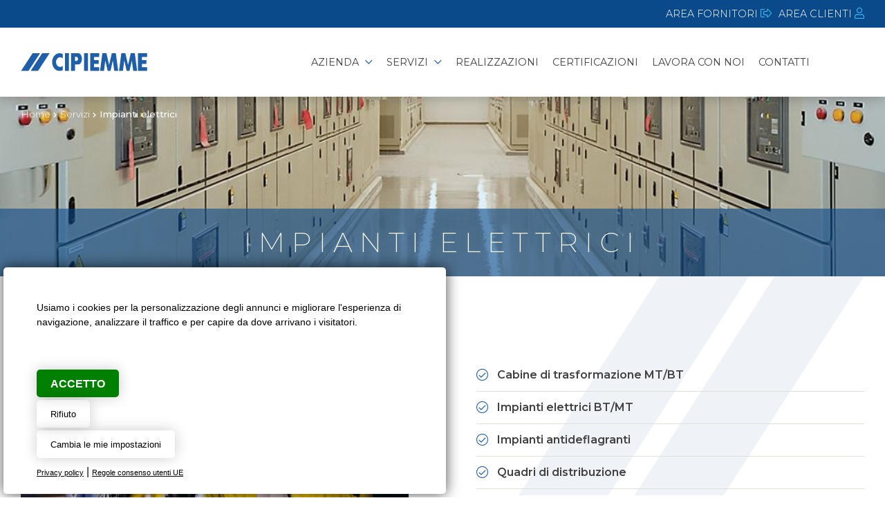

--- FILE ---
content_type: text/html; Charset=UTF-8
request_url: https://www.cipiemme-srl.it/it/page/impiantistica-brianza/impianti-elettrici/
body_size: 33366
content:

<!DOCTYPE html>
<html lang="it">

<head>
<title>Impianti elettrici Brianza</title>
<meta name="description" content="Installazione e manutenzione impianti elettrici Milano">

<link rel="canonical" href="https://www.cipiemme-srl.it/it/page/impiantistica-brianza/impianti-elettrici/">
<meta charset="utf-8"><link rel="icon" type="image/png" href="/template/ico/favicon.png"><meta name="viewport" content="width=device-width, user-scalable=no, initial-scale=1.0, minimum-scale=1.0, maximum-scale=1.0"><meta name="apple-mobile-web-app-capable" content="yes"><meta name="mobile-web-app-capable" content="yes"><meta name="apple-mobile-web-app-status-bar-style" content="black-translucent"><link rel="stylesheet" href="/template/css/style.css?v=2022.12.22"><meta property="og:site_name" content="Impianti elettrici Brianza"><meta property="og:title" content="Impianti elettrici Brianza"><meta property="og:type" content="website"><meta property="og:url" content="https://www.cipiemme-srl.it/it/page/impiantistica-brianza/impianti-elettrici/"><meta property="og:image" content="https://www.cipiemme-srl.it/public/gallery/206/FT_54131752.jpg"><meta property="og:description" content="Installazione e manutenzione impianti elettrici Milano"><meta name="theme-color" content="#ffffff"><meta name="twitter:card" content="summary"><meta name="twitter:title" content="Impianti elettrici Brianza"><meta name="twitter:description" content="Installazione e manutenzione impianti elettrici Milano"><meta name="twitter:image" content="https://www.cipiemme-srl.it/public/gallery/206/FT_54131752.jpg"><script src="/_lib/jquery/jquery-1.11.2.min.js"></script>

</head>

<body>
    <div class="StylePagina">    
        <div class="lingue">
    
</div>
<div class="StyleIntestazione">
    <div class="testina">
        <div class="contiene">
            <span><i class="fal fa-comments-alt"></i> <a href="tel:+390362591333">+39 0362 591333</a> // <a href="mailto:info@cipiemme-srl.it">info@cipiemme-srl.it</a></span>
            <p onclick="window.open('https://crm.cipiemme-srl.it:448/Portal/default.aspx','_blank')">Area clienti <i class="fal fa-user"></i></p><p onclick="window.open('https://af.cipiemme-srl.it:446/portale_IM/registrazione_oe.asp','_blank')">Area fornitori <i class="fal fa-sign-out-alt"></i></p>
        </div>
    </div>
        <div class="contiene">
            
            <p class="logo" onclick="location.href='/'"><img src="/template/CPM-logo.svg" alt="Impianti elettrici Brianza" title="Impianti elettrici Brianza" id="logohead"></p>
            <div id="ControlMenu" onclick="MenuNav();"><i class="fal fa-bars"></i></div>
<div id="divmenu">
    <div id="closemenu">
        <div id="hamburgerclose" onclick="MenuNav()"><i class="fal fa-times"></i></div>
    </div>

    <div class="menuwithscroll">
        <ul id="JQMenu">
        
            <li style='display:none' id="page_0" onclick="location.href='/it/'">
                <a href="/it/"  title="Home"><span data-hover="Home">Home</span></a>
                  
            </li>
        
            <li id="page_1" onclick="location.href='#'">
                <a href="#"  title="Azienda"><span data-hover="Azienda">Azienda</span></a>
                <ul>
                    <li onclick="location.href='/it/page/impianti-elettrici-brianza/cipiemme/'"><a href="/it/page/impianti-elettrici-brianza/cipiemme/"  title="CIPIEMME | Realizzazione impianti elettrici e termici Brianza">CIPIEMME</a></li>
                
                    <li onclick="location.href='/it/page/impianti-elettrici-brianza/la-nostra-storia/'"><a href="/it/page/impianti-elettrici-brianza/la-nostra-storia/"  title="La nostra storia">La nostra storia</a></li>
                
                    <li onclick="location.href='/it/page/impianti-elettrici-brianza/la-nostra-mission/'"><a href="/it/page/impianti-elettrici-brianza/la-nostra-mission/"  title="La nostra mission">La nostra mission</a></li>
                </ul>  
            </li>
        
            <li id="page_2" onclick="location.href='#'">
                <a href="#"  title="Servizi | Servizi impiantistica Monza"><span data-hover="Servizi">Servizi</span></a>
                <ul>
                    <li onclick="location.href='/it/page/impiantistica-brianza/general-contractor/'"><a href="/it/page/impiantistica-brianza/general-contractor/"  title="General contractor | Impresa di costruzioni Brianza">General contractor</a></li>
                
                    <li onclick="location.href='/it/page/impiantistica-brianza/impianti-elettrici/'"><a href="/it/page/impiantistica-brianza/impianti-elettrici/"  title="Impianti elettrici | Impianti elettrici Brianza">Impianti elettrici</a></li>
                
                    <li onclick="location.href='/it/page/impiantistica-brianza/impianti-elettronici/'"><a href="/it/page/impiantistica-brianza/impianti-elettronici/"  title="Impianti elettronici | Impianti elettronici Brianza">Impianti elettronici</a></li>
                
                    <li onclick="location.href='/it/page/impiantistica-brianza/impianti-fotovoltaici/'"><a href="/it/page/impiantistica-brianza/impianti-fotovoltaici/"  title="Impianti fotovoltaici | Impianti fotovoltaici Bovisio Masciago">Impianti fotovoltaici</a></li>
                
                    <li onclick="location.href='/it/page/impiantistica-brianza/impianti-antincendio/'"><a href="/it/page/impiantistica-brianza/impianti-antincendio/"  title="Impianti antincendio | Impianti antincendio Milano">Impianti antincendio</a></li>
                
                    <li onclick="location.href='/it/page/impiantistica-brianza/impianti-termici-e-condizionamento/'"><a href="/it/page/impiantistica-brianza/impianti-termici-e-condizionamento/"  title="Impianti termici e condizionamento | Impianti di condizionamento e riscaldamento Brianza">Impianti termici e condizionamento</a></li>
                
                    <li onclick="location.href='/it/page/impiantistica-brianza/impianti-idrico-sanitari/'"><a href="/it/page/impiantistica-brianza/impianti-idrico-sanitari/"  title="Impianti idrosanitari | Impianti idrici e sanitari Monza">Impianti idrosanitari</a></li>
                
                    <li onclick="location.href='/it/page/impiantistica-brianza/automazione/'"><a href="/it/page/impiantistica-brianza/automazione/"  title="Automazione | Impianti di automazione Milano">Automazione</a></li>
                
                    <li onclick="location.href='/it/page/impiantistica-brianza/manutenzione-impianti/'"><a href="/it/page/impiantistica-brianza/manutenzione-impianti/"  title="Service | Servizi di manutenzione impianti Brianza">Service</a></li>
                
                    <li onclick="location.href='/it/page/impiantistica-brianza/sanificazione-canali/'"><a href="/it/page/impiantistica-brianza/sanificazione-canali/"  title="Sanificazione canali">Sanificazione canali</a></li>
                
                    <li onclick="location.href='/it/page/impiantistica-brianza/colonnine-ricarica-veicoli-elettrici/'"><a href="/it/page/impiantistica-brianza/colonnine-ricarica-veicoli-elettrici/"  title="Colonnine ricarica veicoli elettrici">Colonnine ricarica veicoli elettrici</a></li>
                </ul>  
            </li>
        
            <li style='display:none' id="page_3" onclick="location.href='/it/page/clienti/'">
                <a href="/it/page/clienti/"  title="Clienti"><span data-hover="Clienti">Clienti</span></a>
                  
            </li>
        
            <li style='display:none' id="page_4" onclick="location.href='/it/page/clienti-service/'">
                <a href="/it/page/clienti-service/"  title="Clienti service"><span data-hover="Clienti service">Clienti service</span></a>
                  
            </li>
        
            <li id="page_5" onclick="location.href='/it/category/realizzazioni/'">
                <a href="/it/category/realizzazioni/"  title="Realizzazioni | Realizzazione impianti Brianza"><span data-hover="Realizzazioni">Realizzazioni</span></a>
                  
            </li>
        
            <li id="page_6" onclick="location.href='/it/page/certificazioni/'">
                <a href="/it/page/certificazioni/"  title="Certificazioni"><span data-hover="Certificazioni">Certificazioni</span></a>
                  
            </li>
        
            <li id="page_7" onclick="location.href='/it/page/lavora-con-noi/'">
                <a href="/it/page/lavora-con-noi/"  title="Lavora con noi"><span data-hover="Lavora con noi">Lavora con noi</span></a>
                  
            </li>
        
            <li style='display:none' id="page_8" onclick="location.href='/it/blog'">
                <a href="/it/blog"  title="Progetti"><span data-hover="Progetti">Progetti</span></a>
                  
            </li>
        
            <li id="page_9" onclick="location.href='/it/page/contatti/'">
                <a href="/it/page/contatti/"  title="Contatti"><span data-hover="Contatti">Contatti</span></a>
                  
            </li>
        
            <li style='display:none' id="page_10" onclick="location.href='/it/page/privacy/'">
                <a href="/it/page/privacy/"  title="Privacy"><span data-hover="Privacy">Privacy</span></a>
                  
            </li>
        
        </ul>
    </div>
</div>
        </div>
    </div>
</div>
<div style="display: none;">    
        
            <p onclick="location.href='/accesso/login/'"><i class="fal fa-sign-in-alt"></i>Accedi</p>
            <p onclick="location.href='/accesso/iscrizione/'"><i class="fal fa-user-edit"></i>Registrati</p>
        
</div>
  
        <div class="banner">
            
                <img src="/public/gallery/206/FT_54131752.jpg" alt="Impianti elettrici"></a>
            

        <!-- BREADCRUMBS -->
        <ol id="sei" itemscope itemtype="https://schema.org/BreadcrumbList">
            <li itemprop="itemListElement" itemscope itemtype="https://schema.org/ListItem">
                <a href="/" itemprop="item" title="Home | Impianti elettrici Brianza">Home</a> <em class="fa fa-chevron-right"></em> 
                <meta itemprop="position" content="1">
                <meta itemprop="name" content="Home | Impianti elettrici Brianza">
            </li>
            
                <li itemprop="itemListElement" itemscope itemtype="https://schema.org/ListItem">
                    <a href="/it/page/impiantistica-brianza/" itemprop="item" title="Servizi | Impianti elettrici Brianza">Servizi</a> <em class="fa fa-chevron-right"></em> 
                    <meta itemprop="position" content="2">
                    <meta itemprop="name" content="Servizi | Impianti elettrici Brianza">
                </li>
                <li itemprop="itemListElement" itemscope itemtype="https://schema.org/ListItem">
                    <a href="/it/page/impiantistica-brianza/impianti-elettrici/" itemprop="item" title="Impianti elettrici | Servizi"><strong>Impianti elettrici</strong></a>
                    <meta itemprop="position" content="3">
                    <meta itemprop="name" content="Impianti elettrici">
                </li>            
            
        </ol>
            
            <blockquote>Impianti elettrici</blockquote>
        </div>
        <div class="ContentPage">
            <div style="display: none;">
<h1>Impianti elettrici</h1>
<h2>Realizzazione impianti elettrici industriali e quadri di comando</h2>
<hr />
<p>CIPIEMME <strong>progetta e realizza impianti elettrici industriali</strong> nel pieno rispetto delle normative vigenti, in perfetta sinergia con gli altri operatori all'opera nel cantiere al momento del montaggio.<br /><br />La competenza e professionalit&agrave; dei nostri collaboratori ci permette di offrire un processo di <strong>installazione impianti elettrici di alta qualit&agrave;</strong>.<br /><br />Dalle <strong>cabine elettriche</strong> agli <strong>impianti di illuminazione</strong>, dagli <strong>impianti di distribuzione forza motrice</strong> fino ai <strong>sistemi di controllo accessi</strong>, il nostro staff &egrave; in grado di offrire un'ampia gamma di servizi legati alla realizzazione di impianti elettrici industriali per ogni settore, garantendo un <strong>impianto elettrico industriale</strong> capace di coniugare la massima produttivit&agrave; ad un livello di sicurezza ottimale per i lavoratori.</p>
<hr /></div>
<div class="giustifica inverti">
<div class="sinistra">
<ul>
<li><strong>Cabine di trasformazione MT/BT</strong></li>
<li><strong>Impianti elettrici BT/MT</strong></li>
<li><strong>Impianti antideflagranti</strong></li>
<li><strong>Quadri di distribuzione</strong></li>
<li><strong>Quadri di comando e controllo</strong></li>
</ul>
</div>
<div class="destra"><img src="/public/image/impianti-elettrici-brianza.jpg" width="800" height="522" alt="" /></div>
</div><div class="GalleryPage galleriafoto"></div><div class="socialshare">

</div>
        </div>
        <div class="clienti">
  <div class="titolo">I nostri clienti</div>
  <hr>
  <div class="contiene"> 
    
                <div class="marchio">
                <img src="/public/image/marchi/abaco.jpg" alt="abaco">
                </div>
                
                <div class="marchio">
                <img src="/public/image/marchi/agenzia-formativa-varese.jpg" alt="agenzia-formativa-varese">
                </div>
                
                <div class="marchio">
                <img src="/public/image/marchi/aler.jpg" alt="aler">
                </div>
                
                <div class="marchio">
                <img src="/public/image/marchi/alfano.jpg" alt="alfano">
                </div>
                
                <div class="marchio">
                <img src="/public/image/marchi/amiat.jpg" alt="amiat">
                </div>
                
                <div class="marchio">
                <img src="/public/image/marchi/ansa.jpg" alt="ansa">
                </div>
                
                <div class="marchio">
                <img src="/public/image/marchi/asl-torino.jpg" alt="asl-torino">
                </div>
                
                <div class="marchio">
                <img src="/public/image/marchi/banca-italia.jpg" alt="banca-italia">
                </div>
                
                <div class="marchio">
                <img src="/public/image/marchi/banca-popolare-sondrio.jpg" alt="banca-popolare-sondrio">
                </div>
                
                <div class="marchio">
                <img src="/public/image/marchi/banca-srt.jpg" alt="banca-srt">
                </div>
                
                <div class="marchio">
                <img src="/public/image/marchi/bergamo.jpg" alt="bergamo">
                </div>
                
                <div class="marchio">
                <img src="/public/image/marchi/brescia.jpg" alt="brescia">
                </div>
                
                <div class="marchio">
                <img src="/public/image/marchi/busnago.jpg" alt="busnago">
                </div>
                
                <div class="marchio">
                <img src="/public/image/marchi/carclinic.jpg" alt="carclinic">
                </div>
                
                <div class="marchio">
                <img src="/public/image/marchi/cbc.jpg" alt="cbc">
                </div>
                
                <div class="marchio">
                <img src="/public/image/marchi/centro-militare-marina.jpg" alt="centro-militare-marina">
                </div>
                
                <div class="marchio">
                <img src="/public/image/marchi/cesi.jpg" alt="cesi">
                </div>
                
                <div class="marchio">
                <img src="/public/image/marchi/clinica-sancarlo.jpg" alt="clinica-sancarlo">
                </div>
                
                <div class="marchio">
                <img src="/public/image/marchi/colorpack.jpg" alt="colorpack">
                </div>
                
                <div class="marchio">
                <img src="/public/image/marchi/cormano.jpg" alt="cormano">
                </div>
                
                <div class="marchio">
                <img src="/public/image/marchi/cp-impresa.jpg" alt="cp-impresa">
                </div>
                
                <div class="marchio">
                <img src="/public/image/marchi/credito-valtellinese.jpg" alt="credito-valtellinese">
                </div>
                
                <div class="marchio">
                <img src="/public/image/marchi/delebio.jpg" alt="delebio">
                </div>
                
                <div class="marchio">
                <img src="/public/image/marchi/ecolab.jpg" alt="ecolab">
                </div>
                
                <div class="marchio">
                <img src="/public/image/marchi/gallarate.jpg" alt="gallarate">
                </div>
                
                <div class="marchio">
                <img src="/public/image/marchi/garage-italia.jpg" alt="garage-italia">
                </div>
                
                <div class="marchio">
                <img src="/public/image/marchi/ge.jpg" alt="ge">
                </div>
                
                <div class="marchio">
                <img src="/public/image/marchi/gruppo-san-donato.jpg" alt="gruppo-san-donato">
                </div>
                
                <div class="marchio">
                <img src="/public/image/marchi/habilita.jpg" alt="habilita">
                </div>
                
                <div class="marchio">
                <img src="/public/image/marchi/hotel-cavalieri.jpg" alt="hotel-cavalieri">
                </div>
                
                <div class="marchio">
                <img src="/public/image/marchi/immobiliare2000.jpg" alt="immobiliare2000">
                </div>
                
                <div class="marchio">
                <img src="/public/image/marchi/iren.jpg" alt="iren">
                </div>
                
                <div class="marchio">
                <img src="/public/image/marchi/istituto-auxologico-italiano.jpg" alt="istituto-auxologico-italiano">
                </div>
                
                <div class="marchio">
                <img src="/public/image/marchi/lodi.png" alt="lodi">
                </div>
                
                <div class="marchio">
                <img src="/public/image/marchi/medital.jpg" alt="medital">
                </div>
                
                <div class="marchio">
                <img src="/public/image/marchi/milano-ristorazione.jpg" alt="milano-ristorazione">
                </div>
                
                <div class="marchio">
                <img src="/public/image/marchi/mm.jpg" alt="mm">
                </div>
                
                <div class="marchio">
                <img src="/public/image/marchi/orpea.jpg" alt="orpea">
                </div>
                
                <div class="marchio">
                <img src="/public/image/marchi/progetto-arca.jpg" alt="progetto-arca">
                </div>
                
                <div class="marchio">
                <img src="/public/image/marchi/regione-lombardia.jpg" alt="regione-lombardia">
                </div>
                
                <div class="marchio">
                <img src="/public/image/marchi/rimond.jpg" alt="rimond">
                </div>
                
                <div class="marchio">
                <img src="/public/image/marchi/rocket.jpg" alt="rocket">
                </div>
                
                <div class="marchio">
                <img src="/public/image/marchi/sfn.jpg" alt="sfn">
                </div>
                
                <div class="marchio">
                <img src="/public/image/marchi/smeup.jpg" alt="smeup">
                </div>
                
                <div class="marchio">
                <img src="/public/image/marchi/stahl.jpg" alt="stahl">
                </div>
                
                <div class="marchio">
                <img src="/public/image/marchi/terna.jpg" alt="terna">
                </div>
                
                <div class="marchio">
                <img src="/public/image/marchi/unicredit.jpg" alt="unicredit">
                </div>
                
  </div>    
</div><div class="formpagine">
    <form method="post" action="/formsend.asp" onsubmit="return ValidaMiniform(MiniForm)" name="MiniForm">
    <p class="titoloform">Contatto diretto</p><hr>
        <div id="FormSendMailToSite2">
                <div><input id="intestatario" name="Intestatario" type="text" placeholder="Nome e cognome"></div>
                <div><input id="email" name="Mail" type="text" placeholder="E-mail"></div>
                <div><input id="telefono" name="Telefono" type="text" onkeyup="valid(this,'notnumbers')" placeholder="Telefono"></div>
                <div>
                    <textarea style="height:115px" id="messaggio" rows="11" cols="40" name="Messaggio" placeholder="Messaggio"></textarea>                 
                </div>
        </div>
        <div  style="clear:both; padding: 5px 0px; min-height: 20px; margin-top: 20px; color: #fff">
            <input id="privacy" type="checkbox" name="privacy" value="true"> <span>Autorizzo al trattamento dei dati (<a style="color: #fff" href="/it/page/privacy/" target="_blank" title="Privacy policy">privacy</a>)</span>
        </div>
        <div  style="clear:both; padding: 5px 0px; min-height: 20px; color: #fff">
            <input id="newsletter" type="checkbox" name="newsletter" value="true"> <span>Autorizzo ricezione newsletter</span>
        </div>
        <div>
            
		<div><div id="securityCode"></div></div>
		<script src="https://www.google.com/recaptcha/api.js?render=6Lf99r4iAAAAAB5rIn63Jlcj8Xs-ut7jscra9UIf"></script>
		<script>
		function getReCaptcha(){
			//console.log("genero un ReCaptcha")
			grecaptcha.ready(function() {
			    grecaptcha.execute('6Lf99r4iAAAAAB5rIn63Jlcj8Xs-ut7jscra9UIf', 
			      {action: 'check'}).then(function(token) {
			       $("#securityCode").html("<input type=\"hidden\" name=\"g-recaptcha-response\" id=\"g-recaptcha-response\" value=\""+token+"\">")

			    });
			});
		}
		getReCaptcha();
		//2020-01-20 | reload per evitare timeout
		setInterval(function(){getReCaptcha();}, 60000);
		</script>
		
        </div>                    
        <div class="formtasto"><input type="submit" name="Submit" value="Invia"></div>
    </form>
</div><!--include virtual="include/inc_visti_recente.asp"-->

<a href="#" class="scroll_top"></a>
<div class="footer1">
	<div class="contiene">
		<div class="unoditre">
		    <img src="/template/logo-bianco.svg" alt="Impianti elettrici Brianza" title="Impianti elettrici Brianza"><br>
		    Via Brughetti, 42<br>
			20813 Bovisio Masciago MB
			<p>
				<i class="fal fa-phone-alt"></i> <a href="tel:+390362591333">+39 <strong>0362 591333</strong></a><br>
				<i class="fal fa-envelope"></i> <a href="mailto:info@cipiemme-srl.it">info@cipiemme-srl.it</a><br>
				<i class="fal fa-envelope"></i> <a href="mailto:info@cipiemme-srl.it">info@cipiemme-srl.it</a><br>
				<i class="fal fa-mouse-pointer"></i> <a href="https://www.cipiemme-srl.it">www.cipiemme-srl.it</a>
			</p>
		</div>
		<div class="dueditre">
		    <img src="/template/trabis-logo.svg" alt="Impianti elettrici Brianza" title="Impianti elettrici Brianza"><br>
			Via Monsignor Cesare Patelli, 13<br>
			24022 Alzano Lombardo BG
			<p>
				<a href="tel:+39035516550">+39 <strong>035 516550</strong></a> <i class="fal fa-phone-alt"></i><br>
				<a href="mailto:info@trabis.it">info@trabis.it</a> <i class="fal fa-envelope"></i><br>
				<a href="mailto:trabis@pec.it">trabis@pec.it</a> <i class="fal fa-envelope"></i><br>
				<a target="_blank" href="http://www.trabis.it">www.trabis.it</a> <i class="fal fa-mouse-pointer"></i>
			</p>
		</div>
	</div>
	<div class="treditre">
		
		<ul>
				
				<li><a href="/it/page/impianti-elettrici-brianza/" title="Azienda">Azienda</a></li>
				
				<li><a href="/it/page/impiantistica-brianza/" title="Servizi impiantistica Monza">Servizi</a></li>
				
				<li><a href="/it/category/realizzazioni/" title="Realizzazione impianti Brianza">Realizzazioni</a></li>
				
				<li><a href="/it/page/certificazioni/" title="Certificazioni">Certificazioni</a></li>
				
				<li><a href="/it/page/lavora-con-noi/" title="Lavora con noi">Lavora con noi</a></li>
				
				<li><a href="/it/page/contatti/" title="Contatti">Contatti</a></li>
			
	    </ul>
	    
	</div>

</div>
<div class="footer2">
    &copy; 2026&nbsp;CIPIEMME srl - PI: 02293910960 
    | <a href="#" id="open_preferences_center" rel="nofollow" title="Cookies settings">Cookies Settings</a>
    | <a href="/it/page/privacy/" target="_blank" title="Privacy policy">Privacy Policy</a> 
    | designed by <a href='https://www.creative-studio.it/' target='_blank' title='Creative Studio realizzazione siti web Monza'>&copy; Creative Studio</a>
</div>

<!-- GFonts -->
<link rel="preconnect" href="https://fonts.gstatic.com" crossorigin>
<link href="https://fonts.googleapis.com/css2?family=Montserrat:wght@200;300;400;500;600;700;800&display=swap" rel="stylesheet">
<link rel="stylesheet" href="https://fonts.googleapis.com/icon?family=Material+Icons">
<!-- //GFonts -->
<link rel="stylesheet" href="/template/css/composer.css"><link rel="stylesheet" href="/_lib/fontawesome/css/all.min.css"><link rel="stylesheet" href="/_lib/fotorama/fotorama.css"><link rel="stylesheet" href="/_lib/fresco/fresco.css"><script src="/_lib/fotorama/fotorama.js"></script><script src="/_lib/fresco/fresco.js"></script><script src="/include/js/common.js?v=2022.12.22"></script><script src="/include/js/frontend.js?v=2022.12.22"></script><script src="/_lib/slick/slick.min.js"></script><link rel="stylesheet" href="/_lib/slick/slick.css"><script src="/_lib/appear/index.js"></script>


<script type="text/javascript" src="/_lib/cookie-consent.js" charset="UTF-8"></script>
<script type="text/javascript" charset="UTF-8">
document.addEventListener('DOMContentLoaded', function () {
cookieconsent.run({"notice_banner_type":"simple","consent_type":"express","palette":"light","language":"it","page_load_consent_levels":["strictly-necessary"],"notice_banner_reject_button_hide":false,"preferences_center_close_button_hide":false,"page_refresh_confirmation_buttons":false,"website_name":"","website_privacy_policy_url":"https://www.cipiemme-srl.it/it/page/privacy/"});
});
$(function() {
setTimeout(function(){
    $('.cc-nb-main-container').append("<div class='morecookielink'><a href='/it/page/privacy/' target='_blank' rel='nofollow'>Privacy policy</a> | <a href='https://policies.google.com/technologies/partner-sites' target='_blank' rel='nofollow'>Regole consenso utenti UE</a></div>")
    })
}, 1000);  
</script>
<script type="text/plain" cookie-consent="tracking" async src="https://www.googletagmanager.com/gtag/js?id=G-4QJ63TM1JR"></script>
<script type="text/plain" cookie-consent="tracking">window.dataLayer = window.dataLayer || [];function gtag(){dataLayer.push(arguments);}gtag('js', new Date());gtag('set', 'anonymizeIp', true);gtag('config', 'G-4QJ63TM1JR');</script>
<style>
@media only screen and (min-width:0px) and (max-width:767px) {
.cc-nb-text-container{height: 150px !important}
}
@media only screen and (min-width:768px) and (max-width:1350px) {
.cc-nb-text-container{height: 100px !important} 
}
.freeprivacypolicy-com---palette-light.freeprivacypolicy-com---nb{background-color: #fff;-moz-border-radius: 5px;-webkit-border-radius: 5px;border-radius: 5px;margin: 0px 0px 5px 5px;box-shadow: rgb(0 0 0 / 70%) 0 0 20px 0;}
.freeprivacypolicy-com---palette-light .cc-nb-text,.freeprivacypolicy-com---palette-light .cc-nb-title{color: #000;font-size: 0.8em !important;font-weight: 300;}
.freeprivacypolicy-com---reset{font-family:'Roboto',sans-serif !important;}
.freeprivacypolicy-com---palette-light .cc-nb-okagree{color: #fff;text-decoration: none;display: block;box-shadow: rgb(0 0 0 / 20%) 0 0 20px 0 !important;padding: 10px 20px;-moz-border-radius: 5px;-webkit-border-radius: 5px;border-radius: 5px; background-color: green !important;height: 40px;line-height: 15px;text-transform: uppercase;font-weight: bold !important;}
.freeprivacypolicy-com---palette-light .cc-nb-changep{color: #000;text-decoration: none;display: block; box-shadow: rgb(0 0 0 / 20%) 0 0 20px 0;padding: 5px 20px;-moz-border-radius: 5px;-webkit-border-radius: 5px;border-radius: 5px; background-color: rgb(0 0 0 / 0%);height: 40px;font-size: 0.8em !important;line-height: 15px;}
.freeprivacypolicy-com---palette-light .cc-nb-okagree, .freeprivacypolicy-com---palette-light .cc-cp-foot-save{color: #fff;text-decoration: none;display: block;box-shadow: none;padding: 5px 20px;-moz-border-radius: 5px;-webkit-border-radius: 5px;border-radius: 5px; height: 40px;line-height: 15px;font-weight: 300;}
.freeprivacypolicy-com---palette-light .cc-nb-reject{color: #000;text-decoration: none;display: block; box-shadow: rgb(0 0 0 / 20%) 0 0 20px 0;padding: 5px 20px;-moz-border-radius: 5px;-webkit-border-radius: 5px;border-radius: 5px; background-color: rgb(0 0 0 / 0%);height: 40px;font-size: 0.8em !important;line-height: 15px;}
.freeprivacypolicy-com---palette-light .cc-nb-okagree:after, .freeprivacypolicy-com---palette-light .cc-nb-changep:after, .freeprivacypolicy-com---palette-light .cc-nb-reject:after, .cc-cp-foot-save:after{display: none !important;}
.freeprivacypolicy-com---reset{font-weight: 300;}
.freeprivacypolicy-com---nb .cc-nb-okagree, .freeprivacypolicy-com---nb .cc-nb-reject, .freeprivacypolicy-com---nb .cc-nb-changep{font-weight: 300;font-size: 1.0em;}
.freeprivacypolicy-com---nb-simple{ bottom: 0;left: 0;width: 100%;overflow: inherit !important; height: auto !important;}
.freeprivacypolicy-com---palette-light .cc-nb-title, .freeprivacypolicy-com---pc-dialog .cc-pc-head-lang select{display: none;}
.freeprivacypolicy-com---palette-light .cc-cp-body-tabs-item{border-right-color: #666;border-bottom-color: #666;}
.freeprivacypolicy-com---reset a:hover{text-decoration: none;}
.freeprivacypolicy-com---pc-dialog input[type="checkbox"].cc-custom-checkbox:checked+label:before{background: green;}
.freeprivacypolicy-com---palette-light .cc-pc-container{background: #fff;border-radius: 5px;overflow: hidden;}
.freeprivacypolicy-com---pc-dialog{padding-bottom: 50px;}
.freeprivacypolicy-com---palette-light .cc-cp-foot-byline{opacity: 0; visibility: hidden;}
.freeprivacypolicy-com---palette-light .cc-pc-head-close{padding: 0; margin: 0;}
.cc-nb-text{display: none;}
.cc-nb-text-container{position: relative; height: 70px}
.cc-nb-text-container:after{position:absolute;content:"Usiamo i cookies per la personalizzazione degli annunci e migliorare l\'esperienza di navigazione, analizzare il traffico e per capire da dove arrivano i visitatori.";font-size:0.9em;left:0px;top:0px; color:#000;text-align:left; font-weight: 300}
.morecookielink{position: absolute;bottom: 20px;}
.morecookielink a, .morecookielink a:hover{color: #000;text-decoration: underline;font-size: 0.7em;}
.cc-nb-reject, .cc-nb-changep, .cc-pc-head-close:hover, .cc-nb-reject:hover, .cc-nb-changep:hover{background: none !important;}
</style>
    </div>

<script type="application/ld+json">
{
  "@context": "https://schema.org",
  "@type": "Article",
  "url": "https://www.cipiemme-srl.it/it/page/impiantistica-brianza/impianti-elettrici/",
  "mainEntityOfPage": {
    "@type": "WebPage",
    "@id": "https://www.cipiemme-srl.it/it/page/impiantistica-brianza/impianti-elettrici/"
  },
  "headline": "Impianti elettrici",
  "image": [
    "https://www.cipiemme-srl.it/public/gallery/206/FT_54131752.jpg"

   ],
  "datePublished": "20/10/2022",
  "dateModified": "21/04/2023",
  "author": {
    "@type": "Person",
    "name": "CIPIEMME - impianti elettrici, di sicurezza e automazioni",
    "url": "https://www.cipiemme-srl.it/"
  },
  "publisher": {
    "@type": "Organization",
    "name": "CIPIEMME srl",
    "logo": {
      "@type": "ImageObject",
      "url": "https://www.cipiemme-srl.it/template/logo-social.jpg"
    }
  },
  "description": "
Impianti elettrici
Realizzazione impianti elettrici industriali e quadri di comando

CIPIEMME progetta e realizza impianti elettrici industriali nel pieno rispetto delle normative vigenti, in perfetta sinergia con gli altri operatori all'opera nel cantiere al momento del montaggio.La competenza e professionalit&agrave; dei nostri collaboratori ci permette di offrire un processo di installazione impianti elettrici di alta qualit&agrave;.Dalle cabine elettriche agli impianti di ..."
}
</script>       
</body>
</html>


--- FILE ---
content_type: text/html; charset=utf-8
request_url: https://www.google.com/recaptcha/api2/anchor?ar=1&k=6Lf99r4iAAAAAB5rIn63Jlcj8Xs-ut7jscra9UIf&co=aHR0cHM6Ly93d3cuY2lwaWVtbWUtc3JsLml0OjQ0Mw..&hl=en&v=PoyoqOPhxBO7pBk68S4YbpHZ&size=invisible&anchor-ms=20000&execute-ms=30000&cb=w04a5zvjwt2c
body_size: 48602
content:
<!DOCTYPE HTML><html dir="ltr" lang="en"><head><meta http-equiv="Content-Type" content="text/html; charset=UTF-8">
<meta http-equiv="X-UA-Compatible" content="IE=edge">
<title>reCAPTCHA</title>
<style type="text/css">
/* cyrillic-ext */
@font-face {
  font-family: 'Roboto';
  font-style: normal;
  font-weight: 400;
  font-stretch: 100%;
  src: url(//fonts.gstatic.com/s/roboto/v48/KFO7CnqEu92Fr1ME7kSn66aGLdTylUAMa3GUBHMdazTgWw.woff2) format('woff2');
  unicode-range: U+0460-052F, U+1C80-1C8A, U+20B4, U+2DE0-2DFF, U+A640-A69F, U+FE2E-FE2F;
}
/* cyrillic */
@font-face {
  font-family: 'Roboto';
  font-style: normal;
  font-weight: 400;
  font-stretch: 100%;
  src: url(//fonts.gstatic.com/s/roboto/v48/KFO7CnqEu92Fr1ME7kSn66aGLdTylUAMa3iUBHMdazTgWw.woff2) format('woff2');
  unicode-range: U+0301, U+0400-045F, U+0490-0491, U+04B0-04B1, U+2116;
}
/* greek-ext */
@font-face {
  font-family: 'Roboto';
  font-style: normal;
  font-weight: 400;
  font-stretch: 100%;
  src: url(//fonts.gstatic.com/s/roboto/v48/KFO7CnqEu92Fr1ME7kSn66aGLdTylUAMa3CUBHMdazTgWw.woff2) format('woff2');
  unicode-range: U+1F00-1FFF;
}
/* greek */
@font-face {
  font-family: 'Roboto';
  font-style: normal;
  font-weight: 400;
  font-stretch: 100%;
  src: url(//fonts.gstatic.com/s/roboto/v48/KFO7CnqEu92Fr1ME7kSn66aGLdTylUAMa3-UBHMdazTgWw.woff2) format('woff2');
  unicode-range: U+0370-0377, U+037A-037F, U+0384-038A, U+038C, U+038E-03A1, U+03A3-03FF;
}
/* math */
@font-face {
  font-family: 'Roboto';
  font-style: normal;
  font-weight: 400;
  font-stretch: 100%;
  src: url(//fonts.gstatic.com/s/roboto/v48/KFO7CnqEu92Fr1ME7kSn66aGLdTylUAMawCUBHMdazTgWw.woff2) format('woff2');
  unicode-range: U+0302-0303, U+0305, U+0307-0308, U+0310, U+0312, U+0315, U+031A, U+0326-0327, U+032C, U+032F-0330, U+0332-0333, U+0338, U+033A, U+0346, U+034D, U+0391-03A1, U+03A3-03A9, U+03B1-03C9, U+03D1, U+03D5-03D6, U+03F0-03F1, U+03F4-03F5, U+2016-2017, U+2034-2038, U+203C, U+2040, U+2043, U+2047, U+2050, U+2057, U+205F, U+2070-2071, U+2074-208E, U+2090-209C, U+20D0-20DC, U+20E1, U+20E5-20EF, U+2100-2112, U+2114-2115, U+2117-2121, U+2123-214F, U+2190, U+2192, U+2194-21AE, U+21B0-21E5, U+21F1-21F2, U+21F4-2211, U+2213-2214, U+2216-22FF, U+2308-230B, U+2310, U+2319, U+231C-2321, U+2336-237A, U+237C, U+2395, U+239B-23B7, U+23D0, U+23DC-23E1, U+2474-2475, U+25AF, U+25B3, U+25B7, U+25BD, U+25C1, U+25CA, U+25CC, U+25FB, U+266D-266F, U+27C0-27FF, U+2900-2AFF, U+2B0E-2B11, U+2B30-2B4C, U+2BFE, U+3030, U+FF5B, U+FF5D, U+1D400-1D7FF, U+1EE00-1EEFF;
}
/* symbols */
@font-face {
  font-family: 'Roboto';
  font-style: normal;
  font-weight: 400;
  font-stretch: 100%;
  src: url(//fonts.gstatic.com/s/roboto/v48/KFO7CnqEu92Fr1ME7kSn66aGLdTylUAMaxKUBHMdazTgWw.woff2) format('woff2');
  unicode-range: U+0001-000C, U+000E-001F, U+007F-009F, U+20DD-20E0, U+20E2-20E4, U+2150-218F, U+2190, U+2192, U+2194-2199, U+21AF, U+21E6-21F0, U+21F3, U+2218-2219, U+2299, U+22C4-22C6, U+2300-243F, U+2440-244A, U+2460-24FF, U+25A0-27BF, U+2800-28FF, U+2921-2922, U+2981, U+29BF, U+29EB, U+2B00-2BFF, U+4DC0-4DFF, U+FFF9-FFFB, U+10140-1018E, U+10190-1019C, U+101A0, U+101D0-101FD, U+102E0-102FB, U+10E60-10E7E, U+1D2C0-1D2D3, U+1D2E0-1D37F, U+1F000-1F0FF, U+1F100-1F1AD, U+1F1E6-1F1FF, U+1F30D-1F30F, U+1F315, U+1F31C, U+1F31E, U+1F320-1F32C, U+1F336, U+1F378, U+1F37D, U+1F382, U+1F393-1F39F, U+1F3A7-1F3A8, U+1F3AC-1F3AF, U+1F3C2, U+1F3C4-1F3C6, U+1F3CA-1F3CE, U+1F3D4-1F3E0, U+1F3ED, U+1F3F1-1F3F3, U+1F3F5-1F3F7, U+1F408, U+1F415, U+1F41F, U+1F426, U+1F43F, U+1F441-1F442, U+1F444, U+1F446-1F449, U+1F44C-1F44E, U+1F453, U+1F46A, U+1F47D, U+1F4A3, U+1F4B0, U+1F4B3, U+1F4B9, U+1F4BB, U+1F4BF, U+1F4C8-1F4CB, U+1F4D6, U+1F4DA, U+1F4DF, U+1F4E3-1F4E6, U+1F4EA-1F4ED, U+1F4F7, U+1F4F9-1F4FB, U+1F4FD-1F4FE, U+1F503, U+1F507-1F50B, U+1F50D, U+1F512-1F513, U+1F53E-1F54A, U+1F54F-1F5FA, U+1F610, U+1F650-1F67F, U+1F687, U+1F68D, U+1F691, U+1F694, U+1F698, U+1F6AD, U+1F6B2, U+1F6B9-1F6BA, U+1F6BC, U+1F6C6-1F6CF, U+1F6D3-1F6D7, U+1F6E0-1F6EA, U+1F6F0-1F6F3, U+1F6F7-1F6FC, U+1F700-1F7FF, U+1F800-1F80B, U+1F810-1F847, U+1F850-1F859, U+1F860-1F887, U+1F890-1F8AD, U+1F8B0-1F8BB, U+1F8C0-1F8C1, U+1F900-1F90B, U+1F93B, U+1F946, U+1F984, U+1F996, U+1F9E9, U+1FA00-1FA6F, U+1FA70-1FA7C, U+1FA80-1FA89, U+1FA8F-1FAC6, U+1FACE-1FADC, U+1FADF-1FAE9, U+1FAF0-1FAF8, U+1FB00-1FBFF;
}
/* vietnamese */
@font-face {
  font-family: 'Roboto';
  font-style: normal;
  font-weight: 400;
  font-stretch: 100%;
  src: url(//fonts.gstatic.com/s/roboto/v48/KFO7CnqEu92Fr1ME7kSn66aGLdTylUAMa3OUBHMdazTgWw.woff2) format('woff2');
  unicode-range: U+0102-0103, U+0110-0111, U+0128-0129, U+0168-0169, U+01A0-01A1, U+01AF-01B0, U+0300-0301, U+0303-0304, U+0308-0309, U+0323, U+0329, U+1EA0-1EF9, U+20AB;
}
/* latin-ext */
@font-face {
  font-family: 'Roboto';
  font-style: normal;
  font-weight: 400;
  font-stretch: 100%;
  src: url(//fonts.gstatic.com/s/roboto/v48/KFO7CnqEu92Fr1ME7kSn66aGLdTylUAMa3KUBHMdazTgWw.woff2) format('woff2');
  unicode-range: U+0100-02BA, U+02BD-02C5, U+02C7-02CC, U+02CE-02D7, U+02DD-02FF, U+0304, U+0308, U+0329, U+1D00-1DBF, U+1E00-1E9F, U+1EF2-1EFF, U+2020, U+20A0-20AB, U+20AD-20C0, U+2113, U+2C60-2C7F, U+A720-A7FF;
}
/* latin */
@font-face {
  font-family: 'Roboto';
  font-style: normal;
  font-weight: 400;
  font-stretch: 100%;
  src: url(//fonts.gstatic.com/s/roboto/v48/KFO7CnqEu92Fr1ME7kSn66aGLdTylUAMa3yUBHMdazQ.woff2) format('woff2');
  unicode-range: U+0000-00FF, U+0131, U+0152-0153, U+02BB-02BC, U+02C6, U+02DA, U+02DC, U+0304, U+0308, U+0329, U+2000-206F, U+20AC, U+2122, U+2191, U+2193, U+2212, U+2215, U+FEFF, U+FFFD;
}
/* cyrillic-ext */
@font-face {
  font-family: 'Roboto';
  font-style: normal;
  font-weight: 500;
  font-stretch: 100%;
  src: url(//fonts.gstatic.com/s/roboto/v48/KFO7CnqEu92Fr1ME7kSn66aGLdTylUAMa3GUBHMdazTgWw.woff2) format('woff2');
  unicode-range: U+0460-052F, U+1C80-1C8A, U+20B4, U+2DE0-2DFF, U+A640-A69F, U+FE2E-FE2F;
}
/* cyrillic */
@font-face {
  font-family: 'Roboto';
  font-style: normal;
  font-weight: 500;
  font-stretch: 100%;
  src: url(//fonts.gstatic.com/s/roboto/v48/KFO7CnqEu92Fr1ME7kSn66aGLdTylUAMa3iUBHMdazTgWw.woff2) format('woff2');
  unicode-range: U+0301, U+0400-045F, U+0490-0491, U+04B0-04B1, U+2116;
}
/* greek-ext */
@font-face {
  font-family: 'Roboto';
  font-style: normal;
  font-weight: 500;
  font-stretch: 100%;
  src: url(//fonts.gstatic.com/s/roboto/v48/KFO7CnqEu92Fr1ME7kSn66aGLdTylUAMa3CUBHMdazTgWw.woff2) format('woff2');
  unicode-range: U+1F00-1FFF;
}
/* greek */
@font-face {
  font-family: 'Roboto';
  font-style: normal;
  font-weight: 500;
  font-stretch: 100%;
  src: url(//fonts.gstatic.com/s/roboto/v48/KFO7CnqEu92Fr1ME7kSn66aGLdTylUAMa3-UBHMdazTgWw.woff2) format('woff2');
  unicode-range: U+0370-0377, U+037A-037F, U+0384-038A, U+038C, U+038E-03A1, U+03A3-03FF;
}
/* math */
@font-face {
  font-family: 'Roboto';
  font-style: normal;
  font-weight: 500;
  font-stretch: 100%;
  src: url(//fonts.gstatic.com/s/roboto/v48/KFO7CnqEu92Fr1ME7kSn66aGLdTylUAMawCUBHMdazTgWw.woff2) format('woff2');
  unicode-range: U+0302-0303, U+0305, U+0307-0308, U+0310, U+0312, U+0315, U+031A, U+0326-0327, U+032C, U+032F-0330, U+0332-0333, U+0338, U+033A, U+0346, U+034D, U+0391-03A1, U+03A3-03A9, U+03B1-03C9, U+03D1, U+03D5-03D6, U+03F0-03F1, U+03F4-03F5, U+2016-2017, U+2034-2038, U+203C, U+2040, U+2043, U+2047, U+2050, U+2057, U+205F, U+2070-2071, U+2074-208E, U+2090-209C, U+20D0-20DC, U+20E1, U+20E5-20EF, U+2100-2112, U+2114-2115, U+2117-2121, U+2123-214F, U+2190, U+2192, U+2194-21AE, U+21B0-21E5, U+21F1-21F2, U+21F4-2211, U+2213-2214, U+2216-22FF, U+2308-230B, U+2310, U+2319, U+231C-2321, U+2336-237A, U+237C, U+2395, U+239B-23B7, U+23D0, U+23DC-23E1, U+2474-2475, U+25AF, U+25B3, U+25B7, U+25BD, U+25C1, U+25CA, U+25CC, U+25FB, U+266D-266F, U+27C0-27FF, U+2900-2AFF, U+2B0E-2B11, U+2B30-2B4C, U+2BFE, U+3030, U+FF5B, U+FF5D, U+1D400-1D7FF, U+1EE00-1EEFF;
}
/* symbols */
@font-face {
  font-family: 'Roboto';
  font-style: normal;
  font-weight: 500;
  font-stretch: 100%;
  src: url(//fonts.gstatic.com/s/roboto/v48/KFO7CnqEu92Fr1ME7kSn66aGLdTylUAMaxKUBHMdazTgWw.woff2) format('woff2');
  unicode-range: U+0001-000C, U+000E-001F, U+007F-009F, U+20DD-20E0, U+20E2-20E4, U+2150-218F, U+2190, U+2192, U+2194-2199, U+21AF, U+21E6-21F0, U+21F3, U+2218-2219, U+2299, U+22C4-22C6, U+2300-243F, U+2440-244A, U+2460-24FF, U+25A0-27BF, U+2800-28FF, U+2921-2922, U+2981, U+29BF, U+29EB, U+2B00-2BFF, U+4DC0-4DFF, U+FFF9-FFFB, U+10140-1018E, U+10190-1019C, U+101A0, U+101D0-101FD, U+102E0-102FB, U+10E60-10E7E, U+1D2C0-1D2D3, U+1D2E0-1D37F, U+1F000-1F0FF, U+1F100-1F1AD, U+1F1E6-1F1FF, U+1F30D-1F30F, U+1F315, U+1F31C, U+1F31E, U+1F320-1F32C, U+1F336, U+1F378, U+1F37D, U+1F382, U+1F393-1F39F, U+1F3A7-1F3A8, U+1F3AC-1F3AF, U+1F3C2, U+1F3C4-1F3C6, U+1F3CA-1F3CE, U+1F3D4-1F3E0, U+1F3ED, U+1F3F1-1F3F3, U+1F3F5-1F3F7, U+1F408, U+1F415, U+1F41F, U+1F426, U+1F43F, U+1F441-1F442, U+1F444, U+1F446-1F449, U+1F44C-1F44E, U+1F453, U+1F46A, U+1F47D, U+1F4A3, U+1F4B0, U+1F4B3, U+1F4B9, U+1F4BB, U+1F4BF, U+1F4C8-1F4CB, U+1F4D6, U+1F4DA, U+1F4DF, U+1F4E3-1F4E6, U+1F4EA-1F4ED, U+1F4F7, U+1F4F9-1F4FB, U+1F4FD-1F4FE, U+1F503, U+1F507-1F50B, U+1F50D, U+1F512-1F513, U+1F53E-1F54A, U+1F54F-1F5FA, U+1F610, U+1F650-1F67F, U+1F687, U+1F68D, U+1F691, U+1F694, U+1F698, U+1F6AD, U+1F6B2, U+1F6B9-1F6BA, U+1F6BC, U+1F6C6-1F6CF, U+1F6D3-1F6D7, U+1F6E0-1F6EA, U+1F6F0-1F6F3, U+1F6F7-1F6FC, U+1F700-1F7FF, U+1F800-1F80B, U+1F810-1F847, U+1F850-1F859, U+1F860-1F887, U+1F890-1F8AD, U+1F8B0-1F8BB, U+1F8C0-1F8C1, U+1F900-1F90B, U+1F93B, U+1F946, U+1F984, U+1F996, U+1F9E9, U+1FA00-1FA6F, U+1FA70-1FA7C, U+1FA80-1FA89, U+1FA8F-1FAC6, U+1FACE-1FADC, U+1FADF-1FAE9, U+1FAF0-1FAF8, U+1FB00-1FBFF;
}
/* vietnamese */
@font-face {
  font-family: 'Roboto';
  font-style: normal;
  font-weight: 500;
  font-stretch: 100%;
  src: url(//fonts.gstatic.com/s/roboto/v48/KFO7CnqEu92Fr1ME7kSn66aGLdTylUAMa3OUBHMdazTgWw.woff2) format('woff2');
  unicode-range: U+0102-0103, U+0110-0111, U+0128-0129, U+0168-0169, U+01A0-01A1, U+01AF-01B0, U+0300-0301, U+0303-0304, U+0308-0309, U+0323, U+0329, U+1EA0-1EF9, U+20AB;
}
/* latin-ext */
@font-face {
  font-family: 'Roboto';
  font-style: normal;
  font-weight: 500;
  font-stretch: 100%;
  src: url(//fonts.gstatic.com/s/roboto/v48/KFO7CnqEu92Fr1ME7kSn66aGLdTylUAMa3KUBHMdazTgWw.woff2) format('woff2');
  unicode-range: U+0100-02BA, U+02BD-02C5, U+02C7-02CC, U+02CE-02D7, U+02DD-02FF, U+0304, U+0308, U+0329, U+1D00-1DBF, U+1E00-1E9F, U+1EF2-1EFF, U+2020, U+20A0-20AB, U+20AD-20C0, U+2113, U+2C60-2C7F, U+A720-A7FF;
}
/* latin */
@font-face {
  font-family: 'Roboto';
  font-style: normal;
  font-weight: 500;
  font-stretch: 100%;
  src: url(//fonts.gstatic.com/s/roboto/v48/KFO7CnqEu92Fr1ME7kSn66aGLdTylUAMa3yUBHMdazQ.woff2) format('woff2');
  unicode-range: U+0000-00FF, U+0131, U+0152-0153, U+02BB-02BC, U+02C6, U+02DA, U+02DC, U+0304, U+0308, U+0329, U+2000-206F, U+20AC, U+2122, U+2191, U+2193, U+2212, U+2215, U+FEFF, U+FFFD;
}
/* cyrillic-ext */
@font-face {
  font-family: 'Roboto';
  font-style: normal;
  font-weight: 900;
  font-stretch: 100%;
  src: url(//fonts.gstatic.com/s/roboto/v48/KFO7CnqEu92Fr1ME7kSn66aGLdTylUAMa3GUBHMdazTgWw.woff2) format('woff2');
  unicode-range: U+0460-052F, U+1C80-1C8A, U+20B4, U+2DE0-2DFF, U+A640-A69F, U+FE2E-FE2F;
}
/* cyrillic */
@font-face {
  font-family: 'Roboto';
  font-style: normal;
  font-weight: 900;
  font-stretch: 100%;
  src: url(//fonts.gstatic.com/s/roboto/v48/KFO7CnqEu92Fr1ME7kSn66aGLdTylUAMa3iUBHMdazTgWw.woff2) format('woff2');
  unicode-range: U+0301, U+0400-045F, U+0490-0491, U+04B0-04B1, U+2116;
}
/* greek-ext */
@font-face {
  font-family: 'Roboto';
  font-style: normal;
  font-weight: 900;
  font-stretch: 100%;
  src: url(//fonts.gstatic.com/s/roboto/v48/KFO7CnqEu92Fr1ME7kSn66aGLdTylUAMa3CUBHMdazTgWw.woff2) format('woff2');
  unicode-range: U+1F00-1FFF;
}
/* greek */
@font-face {
  font-family: 'Roboto';
  font-style: normal;
  font-weight: 900;
  font-stretch: 100%;
  src: url(//fonts.gstatic.com/s/roboto/v48/KFO7CnqEu92Fr1ME7kSn66aGLdTylUAMa3-UBHMdazTgWw.woff2) format('woff2');
  unicode-range: U+0370-0377, U+037A-037F, U+0384-038A, U+038C, U+038E-03A1, U+03A3-03FF;
}
/* math */
@font-face {
  font-family: 'Roboto';
  font-style: normal;
  font-weight: 900;
  font-stretch: 100%;
  src: url(//fonts.gstatic.com/s/roboto/v48/KFO7CnqEu92Fr1ME7kSn66aGLdTylUAMawCUBHMdazTgWw.woff2) format('woff2');
  unicode-range: U+0302-0303, U+0305, U+0307-0308, U+0310, U+0312, U+0315, U+031A, U+0326-0327, U+032C, U+032F-0330, U+0332-0333, U+0338, U+033A, U+0346, U+034D, U+0391-03A1, U+03A3-03A9, U+03B1-03C9, U+03D1, U+03D5-03D6, U+03F0-03F1, U+03F4-03F5, U+2016-2017, U+2034-2038, U+203C, U+2040, U+2043, U+2047, U+2050, U+2057, U+205F, U+2070-2071, U+2074-208E, U+2090-209C, U+20D0-20DC, U+20E1, U+20E5-20EF, U+2100-2112, U+2114-2115, U+2117-2121, U+2123-214F, U+2190, U+2192, U+2194-21AE, U+21B0-21E5, U+21F1-21F2, U+21F4-2211, U+2213-2214, U+2216-22FF, U+2308-230B, U+2310, U+2319, U+231C-2321, U+2336-237A, U+237C, U+2395, U+239B-23B7, U+23D0, U+23DC-23E1, U+2474-2475, U+25AF, U+25B3, U+25B7, U+25BD, U+25C1, U+25CA, U+25CC, U+25FB, U+266D-266F, U+27C0-27FF, U+2900-2AFF, U+2B0E-2B11, U+2B30-2B4C, U+2BFE, U+3030, U+FF5B, U+FF5D, U+1D400-1D7FF, U+1EE00-1EEFF;
}
/* symbols */
@font-face {
  font-family: 'Roboto';
  font-style: normal;
  font-weight: 900;
  font-stretch: 100%;
  src: url(//fonts.gstatic.com/s/roboto/v48/KFO7CnqEu92Fr1ME7kSn66aGLdTylUAMaxKUBHMdazTgWw.woff2) format('woff2');
  unicode-range: U+0001-000C, U+000E-001F, U+007F-009F, U+20DD-20E0, U+20E2-20E4, U+2150-218F, U+2190, U+2192, U+2194-2199, U+21AF, U+21E6-21F0, U+21F3, U+2218-2219, U+2299, U+22C4-22C6, U+2300-243F, U+2440-244A, U+2460-24FF, U+25A0-27BF, U+2800-28FF, U+2921-2922, U+2981, U+29BF, U+29EB, U+2B00-2BFF, U+4DC0-4DFF, U+FFF9-FFFB, U+10140-1018E, U+10190-1019C, U+101A0, U+101D0-101FD, U+102E0-102FB, U+10E60-10E7E, U+1D2C0-1D2D3, U+1D2E0-1D37F, U+1F000-1F0FF, U+1F100-1F1AD, U+1F1E6-1F1FF, U+1F30D-1F30F, U+1F315, U+1F31C, U+1F31E, U+1F320-1F32C, U+1F336, U+1F378, U+1F37D, U+1F382, U+1F393-1F39F, U+1F3A7-1F3A8, U+1F3AC-1F3AF, U+1F3C2, U+1F3C4-1F3C6, U+1F3CA-1F3CE, U+1F3D4-1F3E0, U+1F3ED, U+1F3F1-1F3F3, U+1F3F5-1F3F7, U+1F408, U+1F415, U+1F41F, U+1F426, U+1F43F, U+1F441-1F442, U+1F444, U+1F446-1F449, U+1F44C-1F44E, U+1F453, U+1F46A, U+1F47D, U+1F4A3, U+1F4B0, U+1F4B3, U+1F4B9, U+1F4BB, U+1F4BF, U+1F4C8-1F4CB, U+1F4D6, U+1F4DA, U+1F4DF, U+1F4E3-1F4E6, U+1F4EA-1F4ED, U+1F4F7, U+1F4F9-1F4FB, U+1F4FD-1F4FE, U+1F503, U+1F507-1F50B, U+1F50D, U+1F512-1F513, U+1F53E-1F54A, U+1F54F-1F5FA, U+1F610, U+1F650-1F67F, U+1F687, U+1F68D, U+1F691, U+1F694, U+1F698, U+1F6AD, U+1F6B2, U+1F6B9-1F6BA, U+1F6BC, U+1F6C6-1F6CF, U+1F6D3-1F6D7, U+1F6E0-1F6EA, U+1F6F0-1F6F3, U+1F6F7-1F6FC, U+1F700-1F7FF, U+1F800-1F80B, U+1F810-1F847, U+1F850-1F859, U+1F860-1F887, U+1F890-1F8AD, U+1F8B0-1F8BB, U+1F8C0-1F8C1, U+1F900-1F90B, U+1F93B, U+1F946, U+1F984, U+1F996, U+1F9E9, U+1FA00-1FA6F, U+1FA70-1FA7C, U+1FA80-1FA89, U+1FA8F-1FAC6, U+1FACE-1FADC, U+1FADF-1FAE9, U+1FAF0-1FAF8, U+1FB00-1FBFF;
}
/* vietnamese */
@font-face {
  font-family: 'Roboto';
  font-style: normal;
  font-weight: 900;
  font-stretch: 100%;
  src: url(//fonts.gstatic.com/s/roboto/v48/KFO7CnqEu92Fr1ME7kSn66aGLdTylUAMa3OUBHMdazTgWw.woff2) format('woff2');
  unicode-range: U+0102-0103, U+0110-0111, U+0128-0129, U+0168-0169, U+01A0-01A1, U+01AF-01B0, U+0300-0301, U+0303-0304, U+0308-0309, U+0323, U+0329, U+1EA0-1EF9, U+20AB;
}
/* latin-ext */
@font-face {
  font-family: 'Roboto';
  font-style: normal;
  font-weight: 900;
  font-stretch: 100%;
  src: url(//fonts.gstatic.com/s/roboto/v48/KFO7CnqEu92Fr1ME7kSn66aGLdTylUAMa3KUBHMdazTgWw.woff2) format('woff2');
  unicode-range: U+0100-02BA, U+02BD-02C5, U+02C7-02CC, U+02CE-02D7, U+02DD-02FF, U+0304, U+0308, U+0329, U+1D00-1DBF, U+1E00-1E9F, U+1EF2-1EFF, U+2020, U+20A0-20AB, U+20AD-20C0, U+2113, U+2C60-2C7F, U+A720-A7FF;
}
/* latin */
@font-face {
  font-family: 'Roboto';
  font-style: normal;
  font-weight: 900;
  font-stretch: 100%;
  src: url(//fonts.gstatic.com/s/roboto/v48/KFO7CnqEu92Fr1ME7kSn66aGLdTylUAMa3yUBHMdazQ.woff2) format('woff2');
  unicode-range: U+0000-00FF, U+0131, U+0152-0153, U+02BB-02BC, U+02C6, U+02DA, U+02DC, U+0304, U+0308, U+0329, U+2000-206F, U+20AC, U+2122, U+2191, U+2193, U+2212, U+2215, U+FEFF, U+FFFD;
}

</style>
<link rel="stylesheet" type="text/css" href="https://www.gstatic.com/recaptcha/releases/PoyoqOPhxBO7pBk68S4YbpHZ/styles__ltr.css">
<script nonce="23BeSIOjShBdS_HPWRqOXg" type="text/javascript">window['__recaptcha_api'] = 'https://www.google.com/recaptcha/api2/';</script>
<script type="text/javascript" src="https://www.gstatic.com/recaptcha/releases/PoyoqOPhxBO7pBk68S4YbpHZ/recaptcha__en.js" nonce="23BeSIOjShBdS_HPWRqOXg">
      
    </script></head>
<body><div id="rc-anchor-alert" class="rc-anchor-alert"></div>
<input type="hidden" id="recaptcha-token" value="[base64]">
<script type="text/javascript" nonce="23BeSIOjShBdS_HPWRqOXg">
      recaptcha.anchor.Main.init("[\x22ainput\x22,[\x22bgdata\x22,\x22\x22,\[base64]/[base64]/[base64]/bmV3IHJbeF0oY1swXSk6RT09Mj9uZXcgclt4XShjWzBdLGNbMV0pOkU9PTM/bmV3IHJbeF0oY1swXSxjWzFdLGNbMl0pOkU9PTQ/[base64]/[base64]/[base64]/[base64]/[base64]/[base64]/[base64]/[base64]\x22,\[base64]\x22,\x22w6RPw6PCllonOyQKDk41PkfCg8OdwpRfSmbDs8OhLg7Con5WwqHDpMK6wp7DhcKWVgJyKDVqP3M8dFjDg8OcPgQ+wrHDgQXDhcOOCXBnw5QXwpthwpvCscKAw6Zzf1RzLcOHaRcmw40LWsK9PhfCucODw4VEwobDh8OxZcK3wo3Ct0LCj0tVwoLDncODw5vDoF/DusOjwpHCksONF8K0M8KlccKPwrHDrMOJF8Kvw6fCm8OewrcOWhbDk0LDoE9Kw453AsOpwqBkJcOSw6k3YMKRMsO4wr8+w554VC3ClMKqSj/DjB7CsRLCscKoIsO+wqAKwq/DjDhUMis7w5FLwoswdMKkTWPDsxRfQXPDvMKJwoR+UMKHeMKnwpA7ZMOkw71WP2ITwrnDl8KcNGbDmMOewovDpsKcTyVmw7h/[base64]/[base64]/[base64]/DqH56w7HDkQECNsOWw48cw6LCtxDCmEvDkcK8woFTHXt/YcO+cjTCuMOIDBnDlcOww6pNw7Q5AsOew4lOZ8OdUDVxH8OAwrDDjTFbw6vCng3DjUXCiV/DusO8wrd4w5zClRTDozd3w5MOwqnDiMODwpEpRlrDpsK0KzZobUl1wpxFF07CkcO8c8KOA0Rgwq5cwoV9PcKIFsOjw6/Du8K0w5fDvgwJdcKvNHvCt09QPyUgwrl9UXNRfMK6C0t/HkZEdkhZSxwpMMOYEiBjwoHDi3jDj8K/[base64]/[base64]/[base64]/[base64]/[base64]/[base64]/DjsKIw4bDm8OXVcKrfsOdFQgbwoTClRDChirDrVJIw41CwrvCksOPw6lFCsKZRsKKw7TDocKwYcO1wrnCjATCm3TCiQTCr0NYw7RbJcKow7BqTkwywprDqUV4Bz/Dhg7Cp8OuaEt+w53Ctz3DhnMywpN6wonCj8KAwoxKf8KlCMKFRMO9w4h2wq3Cgz8fIMKKOMKCw5PCvsKKwpLDocKWWsK/w43Cn8Onw57CpsOxw4Q0wohaVgZrJsKNw6PCmMORJlFyKnAgw6MYHDXCkcOYYsOrw4bCmsOHw6LDoMOGM8OLAkrDlcKTB8OtHj/[base64]/[base64]/DocKZwq7ClGbCli4qLFwzwpXDi0nCuENkeMOWwosJODDDuTxSUcKJw6XDqUlhwq3CmMO4SQHCv0LDqcKsTcOQbU3Du8OJOxgcWSspa2l5wq/CrBXDhhNuw7TCoAbCmkVaKcOYwqDDhmXDkGIrw5vDicOCeCXDo8OkOcOiEFY0QR7DjCR6wqsmwrjDux3CrA0two7Cr8Kcb8KrbsKwwrPDsMOgw5dKAsKQN8KDDS/CphbDnB4vIBbDs8Ouwp8ELH50wr3Ct2gIZXvCg3sXasKuflwHw4bCgXTDpl0nwr0rwqsLR27DtMKNKH8zJQN+w5fDoSRRwp/[base64]/Dh2zCnz8XWW9YCcKZVMOzw6XDpTsHWkzDq8O8V8O0A1hNLlhrw7HCqxBQIHoew4bDpsOCw4JTw7jDv2YYYAcBw4DDmiofwrTDj8OOw5INwrEtLmfCicOIasKUw7osO8K1w6pWdifDu8OZYMOAWMOsYSTCpFLCnSzDg07ClsKGXcKQA8OBV1/DkXrDhCHDjcOKwoXClsOAw40SbcK+w5J9CSnDlnvCoH/CtEjDoyYeU3nCksKRw6HDosOOwr3CnUVnbX3Cg0BjfcKVw5TCgsKJworCghfDsRcQT2cGNS4/XEzDmxDCt8KfwrrCosO3C8OYwpTDnsOdXU3DnWzDhVLDkcOQLsOdwprCucK3wrHDhMOiGn99w7lmwpfDtH9BwpXCg8Oyw5w+w6tqwpzCv8KDfhTDh3LDucOFwqMXw6oaScOFw5rDlWXDsMOFw7LDscOAegbDkcO8w7nCiAfDssKWXEjCtmgPw6HCj8Ohwr4zMMOVw6/[base64]/[base64]/w5vCkghAw6R0eMKxdW4qFsKtwrnDoiLCnQZ4w7nCp0LCucK3w7LDgAHCssOVwo/DlMKwO8O4UQ7DvcOQcsKjXBoQRTB2TlTDjnttw5LDon/Cpm3Dg8O2K8O1Kmg0BXjDjcKuw6YiQQTDlMO4w6nDrMKtw4VlHMKYwp5uY8KhKcOQesOfw7zDqcKSLW7ClhdLEEsBwrx8cMOnZjhER8OBwpHDksO9wrxiIMONw5nDjgkswqPDpMOnw47DusKvwpFewqXCkgTDrQzDpsKSwoLCg8K7wo/CocOIw5XCjMKEYXgCAMKvwotOwoN1EUvCj0XCv8KWwrnCnMOUdsK+wqHCm8OFJ0czUSEUS8O7Y8O/[base64]/ZcOtwoHDiRlzaWzCunoSB8KpAsK5AMK8OVDDvw9+wo7CrcOwNlTCuEwdcMOhA8OCwqJAbWXDn1BCwo3ChSVBwr7DjggAXcKUYsOZM0PCncOdwqDDjALDl3QqC8OQw4bDn8OxCwfCi8KRAcOBw4UIQnHDrF8Hw4jDkFMLw7VnwrIEwq7CucKkwoTCsA8/[base64]/CiykTJF49w5khwqTCo3Icwpg5QjbCixoyw7DDjy41w6DDqW3CnCJdIMK0w7jCuHRswqPDimkZwolaOsKGFMK7bMKDAsOaLcKOPUhzw7low4PDjQB4CT4Hw6XCscK3Ky5wwr3Dv1kYwo02wp/Cui3Cvz/CgAPDicOOSsKFwqBtwpQOwqsBZcOEw7bDp3EDMcOVK2TCkEHCl8ObLC/DjmQcUnpAHsKRIg1YwqguwofCtXwWw4vCosK8w6DCpTkOVsKnwo3DpMKJwrZCwpUCAHpuWyHCrB/Dti7DumTCj8KaBMKAwrzDkijCtFhYw5FxIcOqNBbCmsKKw7LCn8KtdcKbRzBtwrFiwqA0w6FjwqERX8KzVwIgPhV1fsKPOkXDkcKYw4hEw6TDslU4wpt1w6MAw4dbVWJHGUYHN8OWUCbCklDDo8OkdXVVwq3Du8O2w6ELw6vDmgtcEhFzw4nDjMOHT8KrbcOXw6g/EEfCrDjCsFFbwopFC8KOw6HDkMKeGsK5X1jDuMOTRMKWGcKcG1fCrsOww6PCvwnDtxM4wrk4ecKXwosew67CisORPDbCusOLwp8hNCBaw4t+TE1Lw45tb8KCw4/DmMOyekYYFA7Dn8K2w4bDk3XCsMOtTcKjClDDr8K8K1TCtBRiHzEqb8KDwqrDncKBworDuy0yFsKrYXrDjXICwqUpwrjCjsK+DhFuFMKMYcOSXRTDuAvDj8OdCV5KRXE0w5PDlGzCilrCoRXDnMOTAsK6LcKowoXCvcOQMHhtwo/Cv8O3DT9Cw7rDncOJwovDhcKxOMK/e0tPw4gzwqwlwqfDssO9wqQ3I1jCu8KOw6FXNxduw4cWLMKjflbCsmRYXUpJw6ksYcOOXsKNw4oYw4B5JsKqWTMywq1UwrbDvsKIBFNHw4TCsMKBwoTDn8KNCFXDuCYRw6fDkRsGWsO9F2MCbF/Do13CoTNcw78zF1ZVwrRbV8OXSxNcw7TDhXbDpsKvw4tFwprDjsO5wq/CqDw5NcKywrLCl8KqR8KWawHCkTTDtXPDtMOiX8KGw4sfwr3Dhg80wpQ2w7nCuUFGw7nDvXvCrcOhwoXDl8KZFsKNYj9Iw4HDqR4ZMMKNw4pXwpoOwp9laixyYsKlwqYKNyU9wolTwpXDni0oVsOAJiMwHi/Cp3vCsmAEwqFPwpXCq8Ogf8OeBFZfdMO/J8OjwqIIw61hGjjDvCZ+H8KATnzDmgzDjMOBwo0YV8KZZMOBwqJowpxzw6bDuSxvw5ciw7NWQcOmD3kDw4LCqcK/BzrDqsOVw5xXwoxwwolCel3Djy/Dq3vClFg4BzMmV8KXMsOPw4hXDkbDisO1w4HDs8K4AErCkz/Cq8OdT8OIeD7Cr8Kaw68ww6o7wq3Ch0oKwrzCkgnCpMKzwqliOUN1w68OwrfDgMOXYBLCjDfCk8KTf8OTV05Uwq7DnjzCgTQidcO6w71JfcO7Z3Fhwo0PXMOVfMKsXsO0JVUew50gw7bDvcK8wpnCnsOmwrJOw5jDjcKsTMKMRcO3AyLCn23DpUvCr11/wqTDjMOow48lwqrCh8KLKsOowoZWw4XCtsKAw4rDhMKYwrjDqVXCjAjDumJYBMOMF8O8Vi9Kwpd4w5tkwo/CvcOaCkLDu2lmMsKpNQ/Dk1oVWcOjwqHDmsK6wq3DicOxUHPDncK4wpI2w6jCigPDohMqwpXDrl0Cw63CusOfUsK0wpTDscOFUgcuwq3Dm0ZgMMKDwohTbsKZw5UeYSxCDsOuC8K5UWvDvFtBwr1Sw53Dl8KxwqwnacKiw5/CqsOWwrLCg1XDpFp1wqbCpcKbwoTDo8OuSsKjwqM2P3ZpUcONw6LCmgwDORrChcOqQV5rwoXDgTFGwqJsWcKfAsKZYMObTgtVHcOgw7TDoHE+w70ZP8KvwqQVVlHCicOYwp3CrsOCeMOee0/[base64]/dk1lWj7DgsKlw5hSw7BZBMKdXcOkw7LCncOeKMOWwp/CjiYOOsOLA37Dknsyw4bCuCTCkzduSsOMw5lRw6jChkg+PlvCkMO1w6xfFMOBw7zCu8KeC8O+wrpWIhzCo1LDryRAw7LCr2NmV8KgCF7DslxDw4QjKcK1JcOzasKHVGBfwqgqwohhw60jw5tww6/DhgM+fmU6IcKFw69nLsO1w4DDmcO4GMOdw6TDu15pA8O2TsKKcXjCgQhRwqZgw4zCkEpQdB9gw5DCn1sjw7RfTMOYAcOKBD0pG2BhwrbCjS98wq/ClQ3CtHXDl8KDf1TCvHp2GsKWw698wpQsUcOkN2EFTsKxS8Klw75dw71sPhZtXsO+w4PCo8K+PsKKGTDCuMKkOsKTwovDrsOuw5kPw5TDu8Opwrl/AzQgwqvDrcO5XkLDvsOIQcKpwpF2XMKvdWNSbRTCgcKsWcKgwoPCmcOIQjXCiQHDt2jCrnhcacOVL8Ovwq7DmcOpwoVRwqJORHxiKsOqwpAfHcK+DVDCnMKqUhHDnhFAB0ReCQ/[base64]/Dv03CkMKvw78Lw7gUw7vChcK/[base64]/CpcKLOG1lwq7CpcOMw7HDtULDtcODSMOQQSwiPBtQbMOIwrjDsml8XjnDnsKNwpPDhsKHOMK3w6RWMAzDqcOsPA0awojDrsOzwp5bwqUlw4/ChMKkdF8zKsOSFMK8w7fCtMO9BMKPw6IvO8KWwrDDiyVbK8KUaMOrCMOHKcKjKRfDrsOMbwVvJEZpwr9VATpZIcOMwo9AZThlw7IQw7jChxLCtURSwrg5QTjDrcOuwqkbQcKowrYvwr7CsUjDohAjO1XCmcOpDMOCHTfDvlXCsmAww5/DnRc1JcKZw4RpThDChcO+woXDk8KTw53ChMOLCMOGKMK/DMO+McOiw6lRRMKiKBcowp/Cg0TDtsKpGMOmw7JoJcKmWcO8wq9/[base64]/w5/DqMOMbVEpfMONwq7CrUYswrbDhQnDpAkawrE0NH4Twp7DhS8QI0fCszIww7XCgSDDkFkFw515DMOqw4TDqyzDsMKRw40RwrHCq1NqwpVKWcOyecKuQsKZemvDiBl+VVYkMcOEGSQWw5nCm13DsMOjw4TCucK7ahoLw7taw7l9WnpWw7TCmyzDscKMIm/DrW7CjVnDhcK4O3p6HlhZw5DClMOXB8Ojwq/Cl8KBIcO0dsOHRi/CiMODIwXCosOOIBwxw7IFV3A3wrBDwq8KOsOCwoQTw4jDiMOHwp0/MHTCpEtPK1vDkGDDjsKVw6fDpsOKK8OAwrTDklhLw4VsS8Kbw7pGWXnCpMK/[base64]/ComnCsFjCvHplPsO9QMOeeGnCqyTDgiDDj0zCjMOqb8KAwqfCvcO/woknFRTDqsO2XsOYwrTCu8K9GMKgWBdLemzDsMOpHcOXIEwww5BVw7bCrx4lw43DlMKewqwhwpQudCMuWwoXwrdRw4/[base64]/CtmQHVxMxw4PDoHrCgzR0M1Fbw6zDsxc9SRVNLcKuScOlPRzDvcKkRMOEw5w/[base64]/[base64]/DlidjXcOWOsKvw6MHw74qaS/Dt8OHwrXCvDVZwobDgUQVw53CkG8IwqjDlF5QwpF9FATCsEXCm8KAwo3Cn8K6wqtpw4DCncKDUQbDi8KvR8Okwoxnwr9yw4jCkSRVwo4cwoLCrh5yw6LCo8O/w79rGTnDnGYnw7DCoH/[base64]/HcOnEMOYwoXDi8KYdmM6wpQJX3E+IcKOw5XColTDpsKawrU7CcKqCxUjw73DkGXDiWrCgF/Ci8OmwrhvWsOlwqDCh8KrTMKVwrxIw6jCqGjDjsOncMKuwporwpsYdEcJw4HDk8OYQH58wrlmwpfCkXpbw5E/[base64]/DlMOxwqQzwpbCqcKbEGrCnMKUWiA6w5rDisOEw40Vwpdxw6PClyAmwovCgXklw7vCvcOEZsKZwoR2A8KewrR9w7wtw7/[base64]/DkMKfwoBsw7IzbcK4W8OPw7rCscKyORfChsKHwpfCkMKSODvCiA7DmCV5wpRgwq/CoMOcZ1fDrB/[base64]/Cq8OfAXbCi8KoVcOuIMKNwqXDlHLClgxLUVzChkIbwpfCrQxgSsKuF8KVYXbDkljCpGUOUsOqH8OgwpjCo2gyw7nCusK7w6EtJQPDnj03NhTDrT4UwqbDv37Cj0TCs3NUwpozwqXCsHx1JUgVccKjM3MxR8OtwpARwpdkw4kVwrokclDDoARwKcOsVsKTw6/CnsOyw4HCr2UXecOQw7ACeMOQUUYVHHQ2woE4wr4uwqrDmMKFJsOdw4XDv8ODWgE9O1TDgMOfwqw1w7tIwr/DmiXCpMKNwoVcwp3Ckj7Ch8OuPzA8JlfDq8OqUCs+wrPDiFbCmcKTw5xrblcowqJkLcKcGsKvw6Yyw5lnAcK3w5/Do8OQRsKyw6JuHSbDnU1vIcKbQS/CsF4Pwr7ChD9Uw5VSYsKyaBjDuiLDtsONP27Dm1p7w55qfMOgAsKxVw4EYWjCpmPCvMKPUyvCukDCuDt1N8KCw6oww7XCksK4biREAUwbQcODw63Dt8OPwqnDk3Ziw7NNVmnCiMOiBXzCg8OBwoMZIsOYwq/Ck1oCdsKsBH/Dry/CvcK6dCxCw5tLbkvCpSgkwoTCpQbCrEx5w65sw6rDjGIUBcOGd8Kqwq0PwqEXwpEQwqjDlcKCworCuSXDu8OdTQ/[base64]/[base64]/CrnVnGDXCoGvCjicHworCh8O1XcOzwojDjcOVw7o7XwzCpwzCpcKUwo/[base64]/CocOWAcOnMcOiwogMw5TDthPCuMOwwqPCgMOnSmkzwqgFw73CrcKaw5kGQmA/dsOSaUrCqMOrf1XDv8KkUcKbbVLDgR8LQcKzw57ChTLDkMOPSmdAwqgAwo0twrd7BX0zw7N+w6LDpHdZGMOjTcK5wqZHXWk4MUjCrzsNwofDp2/DosKRZ2HDjsOXMMOvw7TDl8K8C8OsGMKQAEHCmcKwEBJsw7wbcMKwO8OZwoLDkBY/FXDCkwoTw492wrAAXAw5M8Ked8Kawqgtw44Nw4lwXcKIwoZjw7JKasKRFsKBwrYMw4jCnMOMBhJSEzPDgcOiwrzDmMK1w5DDusKGw6V4D2zDjMOcUsO1w6jCjA9DR8Kzw6phMEXDrMO9wrrDpX7Dv8KoEQbDkhTCiUdpXcOBCQLDqcOCw4gHwr/DrXs7CjMZG8Owwq4pWsKww5U4UwDCn8K1IhXDrsOUw5cKw7fDj8KFwqlLSRt1w7LCljoCw7ssCDcgwpjDu8KDwp7DoMKtwr5twqrCqisTwpbClsKPMsOFw6R7ZMKaOELCrlTDpMKaw5jCjkBFXcKow5EiElAcYj/Ck8OFTkjDosKtwoF3wpw+WkzDpBsywr7DscKxw4jCv8Kgw6dLenAHKR8EeAPCiMOGcmpFw7jCnCnChmc6wq0QwpI6wpPCosOdwqo2w5bCksKzwrbDux/DiSfDsiVPwqk8JlLCpMOCw6LDsMKfw5rCq8KjbsKvV8O/w5fDu2jCisKUw5lswqLCnnd/w7bDlsKeIRIuwqLCvizDlw3Cu8OYwr3DsV5Jw7xbwoLCpMKKB8KuVsKIYjodeCkJaMOHwrdBw7NYOXAkE8OvF3tTEDnDumAjZsOoJBYWJMKoI1fCtXbCo0Bnw6BZw7jCtcO7w59nwrfDjD00IkRhw4/CusO+w7fCtUPDjyfDt8OvwrBnw5XCmwN4w7jCrw/[base64]/DkcOvw47DqsO2RVMywoLDiMKbwrYdcVDDhsOCYUvDvMO4RXjDmcOGwoQFY8OFSsKrwpQgTH7DhsKqw4jDnS3Ck8OCw57Cj1jDj8K6wokHUl9IIl43woPDtcKtT2PDoyk/TMO1wrVKw6IJw4FzLEXCvMOzN3DCs8KrM8OBw6TDnTB+wrHCunhBwrRFw4zDmhXDosOCwolANcK1w5zDq8OHw5nCnsKHwqhnIDPDuCpwX8OQw63DpMKgw7HDlsOZw77CgcOGcMOMGW/Dr8OKwpguUnt9J8OSNW7CmMKbw5PCisO6acKew6vDjm3Dq8KLwo/Dn29SwprCncO1OMOfJsKVe3txS8KIYztUBSbCo3NKw69UfDckVsOlw6PDki7DlnzDssOLPsOkXsOxwqfCvMK7wprCjgkqwq9NwrcbEWEOwrzCusOoH2puccKXwp5xZ8KFwrXCswbDnsKgNsKNVsK+DcKMdcK1woFCw6N1wpI0w7hdwqIOaD/[base64]/YcKXBSkRZ3dYf8O2w4NNw5cawpYCwpDCtCEsTHlUdcKrJMK3SHDCqcOZWEZRworCmcOrwp/CnGXDk2PClMONwrDCusKBw5Uiwp3DiMOyw6LCsRlNaMK8wq/[base64]/CgsORATfDj3zDqGDChWsJbRPChQTDj0dYP0ZbYsOuTsO9w6JYOHXCpSteL8KfbDR0woMaw6TDmsKkMMKkwpDCkcOcwqB0w4wZI8KQDjzDqsOKRcKkw5LChQ3DlsOjwqEvLMOJOAzCncOXfW5SA8OMw5/DmhnCnMO2R2UIwojCuWDCvcO3w7/Dh8OxbhbDkMKUwr/CoHPDq3cqw5/DnMKGwo89w5UFwpLCoMKVwrjDsQXDu8KrwpvDjVhjwrZBw5kOw5zCsMKvGsKaw50IOcOLXcKWDAvCpMKwwqkNwr3CoW3CnTgeRgjCtjEbwp7Cij0Cdg/[base64]/DvsOHVFTDtMKvwoLDusK0McK+IGUWL8K1w5jDkAc7ZG4DwpjDp8O/IsO8Mkd9JsOQwojCmMKgwohbw6rDhcK6BQnDmGhWeC8jRcKfw6Ruw5/DuUrCt8OVEMOxdsK0TXRBw5tPURI1bXsFw4AwwrjDm8O9LcK+wpvCk1nCosOPd8OYw5F0wpIbw6QeL3JoTj7DohVuZsKMwpNCcnbDpMOgYE1ow755acOmMMOsZQ96w6wzDsOGw5PCv8KiKEnDk8OgC3IYw64qR39VXcK7wrTCmUp/K8OVw7jCq8K4wpTDuwrDlcO2w57DiMOVQMOAwpzDrMOlM8KDwo3Dg8OWw7I4XcOFwpwWw4LCjhxgwpI9w4sewqw+W0/CmWZPw60yU8OPLMOvUsKNw45CPsKdGsKFw4vCg8ObZ8Kdw6rCjzwcXAPCtl3DqwXDk8Kwwr9JwqMDw4J8F8KGw7Fpw4AUTlTDlMK6w6DCgMOowr7CiMOOwqvDuDfCicO0w6UPw7Ukw7vCi1fDsjnDkxY0dsKlw4JXw7/CiQ/Dp3fDgg43eh/DoG7DqCc5w5M6AmXCj8O2w7/[base64]/CimJ8w7Aiwr82WFfCk8O1WRDCvU19cMOYw7sAcBXChFnDm8Kbw5LDiQ7ClcKzw4ROw7zDqwhrNSwWIFJ9w54zw7LCjyDClRjDkXdkw71EAnMsEVzDn8O4FMOWw7sVKS4JYQnDoMO9YQVHaHcAWsKOWMKoJQF6eSjDtcOOQ8K5b0d/[base64]/[base64]/Ct8KfNMKBByLCtAfChnslwphbw4vDsWrCvl3Cv8KJDsOgbg/DvMOmJsKRSsORNQDCrcO2wrnDvEBOAsO8G8Khw4PDkGLDnsOOwonCgsK3VcKlw4fCsMOVwrLDqzxMQ8KJKsOFXR46YMK/SSTDimHClsKiSsOKd8KJwpbDk8KSDBvDicKkwpbCq2JCw7fCsRMoCsOuaRhtwqvCqiPDucKkw5bCnsOEw417GMOZwobCs8O0CsOmwqFnw5vDhsKVw5zCscKCOCAWwrJGc3LDn37CsU/CjSfDh1/DtMOccDMLw7vDslfDlFhvTy7CjsKiO8OawqfCvcO9PsO/w4vDicOJwoxTQkUZYGo6W1wzw5fDicO/wpLDsnNyew8DwobCnyRucMOWV15Cd8O0O2A+WDTDmsOYwqwTAyvDg0DDoFDCt8O4WsOrw6A1esOkw6bDvkTDkhfCuD/Dg8KfDVkQw41/worCpXvCiCMNw4ESDzYyJsKMAMONwovCoMOHI0vDm8KAfcOew4RSS8KIw4l3w5LDuyIuSsKKeQlmacO8wp5lw5PCpR7CkFw1H3TDl8Ogw4cFwoLCpEDCoMKCwoF/w6J+IyrCnQJvwrjCrsKcM8Kvw6Nvw5FKesO/[base64]/[base64]/ClF9cwqkJc8Ofw4kXw6UGJsKACsKlwrdzGjA0Y8OHwoRNFMKTwofChsOMEsKVI8OiwqXDqWAaNy8iw6VxD1PChgfCoXZywqzCollyZ8KAw4fDlcOGw4RJw63CiVBGTMK3VMOZwoB2w7LDoMO/wrDCpsKew47ClcKpYEHDhQdkQ8KqG15WRMO8HMKqwojDqsOuUQnCkjTDvzTCnFdrwptKwpU7AMOXw7LDg2URInJrw40kFHlHw5TCpE9pw61jwoAqwrB0HsKda3YMw47DmnHCg8ONw6nDscOWwohTDwjCqgMRw6jCp8KxwrtywoUcwqbCp2LDi2nCu8Ojc8KNwp0/RgZcV8OpOMKSQwZLfmdEV8OdCcKlfMOiw4JEJgB1wr/ChcOOfcOwAcOMwr7CsMKNw4TCsW/Dv3cHaMOUWcKjesOVUMODG8Knw5w8wqB5w4/[base64]/DnR7DgcOAKhrDv2cJwotINMKrwr5rw6pKTcO4M8O5JQEdESMgw4Ypw5TDoEPDmWdGwrjCgcKPYVw+UsK5w6fDkkcpwpEfbsObworCg8KJwr/CoGLCu3xBJkgGX8OMWMKyecKRRsKIwrI9w7ZWw6E7bMOPw5IPIcOFc3VdXMOmwpwNw7rCmAEaFzgMw6VbwqvCpBh/wrPDhsOiZgMdA8KyMBHCiivCtcKReMOxIw7DhDfChcKxfMK0wqJEwpTDv8OVd0LDr8KtSGBXw75XbjjDm27DtjDCjlHCt2FIw5UGw5IJw5FZw6htwoPDkcOsEMKNaMOQw5rCnsOJwq8sfcKOK1/CssKKwoTDqsKQwok+ZjXCvmfDqcO6cDNcw4rCncOMDwzCq1LDqGhnw6HCjcOXS0tkSkc1wqYjw63CqyQUwqBZbMOHw5QBw4tVw6vCug1Qw4xjwrLDiGNJGcKvCcO4GGrDoWxXcsODwqNiwrjCqnNQw5p6wo44fsKZw7ZVwq/Dn8OBwqIQbWHCl27Cq8OfR0vDq8O9MhfCv8KhwrkfXTEtMSRow6g0S8KFHyNyDXUFFMOqNMKTw4cmbAHDqjMCwosBwppdw5HCoETCk8OdRXUQBcKaFXd0YGLCpndAKsKcw5shY8K1ZlbCiCoPEw/DisKnw4LDq8K6w7vDuUDDvcKBAGXCu8Ofw6vDrcKPw5kZBV89wqpofMKXwptEw7luCcKzBgvDi8KUw7rDkcOPwrHDsgpRw4AgH8Orw7LDo3bDisO3D8Ovw4JNw55/w5xewo9HaUHDunApw78jV8KFw4hRBsKQX8KYAykfwoPDriLDh0PCh2vDlGPDlH/DnURzWSjCn3bDpWhcUMOawq8hwqhTwqsRwoUTw59OQMOWByPDtGhcFsObw40Ve05uwrRFGsKEw79Hw6zCv8ONwotHB8OLwo4MO8KhwqXDssKgwrfCpjhFwofCqjoSW8KHNsKNaMKlw4dgw6whwoNRZV/CjcO6Jl/[base64]/w6PCumbDs3Nxw5/CgMOxw7nDosOww7lFJ8OcfnU8aMOvd39YMkBdw4jDoCViwrdOwotSw6vDqAhRw4TDvjAtwr9MwoBiegPDjcK1woZhw7pPYQxBw618w5DCgsKhP15IEzLDvl7CicKqwr/DiCApw5sUw4bDiTjDnsKIw5TCknB3wolhw4AYacKhwqXDtETCqn02OWNLwpfCmxDDoADCiAtSwo/CmS/CvV9sw44hw7XDpz/CsMKzbMKDwr7Du8ORw4YiPC5xw4xJNsKKwrXCrl/CtsKLw7YOw6HCgMKowpHCmiZHw5HDmXoaGMKTFFt3wqHDpMOLw5PDuQ9bV8OGLcO6w5N/d8KeNlZow5Z/WcOnwoMOw5MTw7HDrGIjw6zDkcKKw7vCs8OOCHgACcODBTbCoDLDsRZlwozCs8K2wrDDqwHDlsKnBS/DisKPwovCsMO3YinCskbCvXEFw7jDq8OgO8OUW8KBw4IFwpzDtMOswrg7w4PChsKpw4HCtT/DlF5SY8ORwo0pKGjCrcOMw6LCr8ORwobCgnzCvsOZw5nCnAjDk8KFw6vCpcKfw7FpMSdHMcKVwqAww49YPsO2WBAmRsO0HlLDhMOvNsKDw5XDgS3CphsldVslw7jDoGslc2zChsKeKSvDtMOLw4hMF3PCuDfDssO2w4xGw5/Dq8OLPRTDhMOaw6E1cMKNwq7Ds8K5KF0cWGzDvVIPwpZNEMK1JsOIwoYAwpglw4jDusOUS8Kdw711wpXCi8Osw4UQw6fDiDDDssO1WwJ5wpXCrRAlbMKbOsO/wprDscK8wqbCrVTDocOCBG8sw53CoFfCuD/[base64]/CkmbDshgEB8OvwrTDskI9wpDCn8K+CwxTwqbDvcKdf8KxfXLDk1jDjk0pwqsNPxHCjcORwpcIcGnCtjnCusKyaFnDocKHUUVdAcKzECNowq/DuMOsQXotw7V/VxcWw4wYPibDmsKgwq4KOMOlw5jCrsO8DwTCrMOdw6PDphXDssOqw74Kw70QP1bCuMKqB8OsQDbCo8KzMGDCmMOXwp9wEDY8w6s6O2h5esOGwpJ/wofCn8Orw5NPeTvCqXIGwot2w5Qxw4wGw4MUw4fCu8OVw68NZsKuBiDDmMOowrtgwoHDolPDosOkw6UGHXRAw6/[base64]/w7VQbEzCpG7CnHo+w49xw6U8w4RRw41Jw73CjCMoLMO1w6LDtXxEwpHCiDbDisK9Y8Onw6bCl8KAw7bDmMKewrHCpQ/[base64]/KCIaFsOiKsKQSyDDnCrDr8KvHhBswoQ6w69Aw7zDq8ONUD47c8KNw6bCpW3CpQLDk8KDw4HCk0pJDiMrwrFjwrjCknjDhQTCgQVQwrDCixHDskrCpVfDv8OLw6EOw418UEnDrMKywrAyw4g6MMKCwr/Dv8Ogwq/Dpw1GwqbDicKmMMOhw6rDocOCw4scw7XDncKJwrsHw7TCu8Kkw6VIw4vDqkk1wpDDicKHw5RqwoENwq4qPMOwcB7Dli3Ct8Knwp4fwoLDp8OvdHLCtMKnwpLCv0xiLMKXw5Row6jChcKnbMKCHj/CngzCmwDDlEQiNMKXPyDChcKowpNMwrwCKsK/[base64]/KMKww77CpX/Dm23CvU/Cq8Kkw5dGwpPDk8KfwpXDrg9LZMKSwprDqsKGw48pCBbCs8O2wq8PAsKAw7fCmMK+w4XDi8KPw5jDuz7DvcKWwqRDw6I9w5I2DcKKTcKpwqRaNMODw4jCkcKzw6IqShEbWALCpUvCmhbDlA3CkQg6d8KuM8O1JcOBRyF/wosKKh/[base64]/Cr07DmMKPGH7DkMO2w6bDkcOXG8KGw4JpwpwsRGYYDyxXHUvDi1dhwqMaw6vCnsOiwprDvsOVHMOvwq8vT8KgRcKIw4XCn2lLKjjCpHbDsFnDlMKZw7nDg8Orw5Nfw4gXZzjDkQjCpnnCtT/DlMODw7ZdE8Ovwo1OI8KlJcOpIsO1w47CvcKiw69owrNvw7rDvS4Xw6g5woTDqwNeZ8OhTsOFw7zDj8OmYxg1wovDvwJDVThtGDHDiMKbV8O9YgBhRsOXAcKawrLDrsKGw5DCg8O1OzbCmcOhAsONw77Dv8K9YBjDmR8Pw5nDt8KVSwTCjsO2wqLDuE/CnMO+WsOdf8OTccK3w6/CgcO6JMOowpZRw7BZOMK1wrkbw6k3YVU0wpV/w5TDjcO3wrduwpnCosOPwqB/w6PDpnvDrMOwwpzDtUQmasKSw6XDg3wbw7F1LsKsw5kPCMKzFg5Hw7cESsOOFi4rw5E7w4MwwoBxY2VfOFzDjcKMQSbCtQpxw77Dm8KZwrLDrUzDlU/Cv8KVw7s1w6vDpmNEOMOBw4B9w4DCvx/CjSnDjMK8wrfCtzPDhcK6wr/CuGPDmcOHwq7CkMKQw6HDvlw3RsKOw4oewqbCnsOpclDCgcOsfm/DtifDvRA/[base64]/CoMOPaVdSLcOVPU59wr0ewrDDoHMUHcKEw7sFImwAJ3leJ3gfw7MjQcORMcOobX/[base64]/DnsOvw73DqSMWw5fCscOmwobCqz87OsKyw6FhwopxLcOvPAfCtcObEMKhFHLCg8KUwoQmwpUGC8KrwobCpzt1w67DgcOKMCTChwYTw4hIw7fDlMOIw5Znw5/CrAMRw78FwpoLRkTDlcO6A8OnZ8OrD8KUIMKwAjojYjpqZU3CiMOaworCi3dcwo9awqjDs8KCL8K7wrnDsDA1wqMjWSbDqX7DgA5kwq8XIQXCsDU6woAUw5tOG8OfRnZyw7wmecO3KBkWw45vwq/[base64]/Culs8wro8fHnDiU0nwpgMM2rDqsO/[base64]/DhXrDnUNPY8OBd8OowqJLw6fDqgjDl8O2VsOMw6YDWQ46w5Ybwo8/YMKIw6wqfiM/w7XCk3ojFsOaeXbDmhJxwpxnKQ/DmsKMYsOUw4fDgHARwofDtsKwaxDDq2p8w4dAJMOPU8O1dStRW8KywoXDnsKPDSQ1PE0jwoPDpyPCtV7CoMK1LwV6McKMNMOewqhpFMK2w7PCsiLDjQHCpDDCn1x/wrpuYHtXw7rCpsKRdB3DrMK1w4PDol5Rwo57w5LDlCHDvsKGJcKDw7HDuMKRw5XDiF7DpsOpwqJMElDDk8KYwqTDtTcAwo0SekDDmCwxbMKKw5zCk21Ewr9nBELDucKhalt+cidYw6DCtMOJcUbDrWtfwo85wr/[base64]/Cuy3DkMO6worCkxPCuy0DwolkwpYHY2zCvsO+w7rDi8OtScO/GATCusOtSiMcw4sGfRXDkC3CjgojLMOoNELDqHPDp8K5wpjCmcKbKTI8wrXDkcKpwqgVw74fw5zDhjDCusKbw6Rlw69jw5dmwr5XI8KpNXHDtsObwrDDlMKbMsKtw7nCvEoMTsK7dSrDsiJWVcK4e8Osw5ZYA3R/wrVqwpzCu8O/[base64]/CqMK/w6Jhw67Ds8OYwoYGIMOTBcOMZcOxOFNaLQTCpcODKMKGw4nDnMO1w4nCo3o4wqfCsmQMJmbDrVLDrF7Co8ORBCnCj8KZNQkFw7XCvsKSwpsreMKNw6Uyw6Iswq06NXZiKcKGwqdSwqTCpkLDoMKyLTfCoD/DscKXwp1HTWVodSbCjMOrI8KbO8K3EcOsw5QCwqfDisOPLcOMwrx3D8OLMH7Dlx9lwp/[base64]/[base64]/CtzxCw6zCvcOjwoFdwqTDoDt2wr7DrcKWw49SwrAxD8KKBMOsw4TDoHtXGgRowovDnMKQwqPCl1zDkVvDl3XCrV3CozTDg1skwqkMfhHCi8KGw6TCpMKIwoMmNS/CjMOew7/Dk1hbPMK2wp7CpBxuw6BtLXpxwqVgIjXDnVMAwqkUFgwgwpvCn2cjwrB4EsKyRRHDrWHCvcKNw77Dl8KicsKywoxjwqzCvMKOwq9ZJcOtwp3CjcKWBsKpJR3Dl8KUAgHDmFF6MMKMw4bCrcOMUcKJZMKSwojCsHDDohfCtDvCpxnCrcOeDjUCw6liw6/[base64]/DkcK3w73DompXwojDkllzasOGwrrDom7ChSdbwpPColczw7zCvcK4fMKRTsKRw77DkG5TbXfDg1Zxw6dhXR/[base64]/CqV0zDMOnP8OBNUbCicOZSzsxLsORRGVNMwHDk8O1wp/DrWzDtMKpw6pXw5YQwpl9wqp/bgzDm8O6O8KUIcODBMKoWMKgwr0iw4ptcD5cbkwqwoTDvE/[base64]/OMO3wqTDm8O0PAd1AyrDisKuw7ATYzvDiWI3BAQkFsOcIgfCkMKKw5odQX1jTxTDhsKJX8KDAMKvwpTDlMOaRFDChl3DnCRyw53DrMKNIFfDuxVbOnzDh3Unw6EDTMO/QDnCrBTDuMKRCXwdKgHDiCcuw4g5WEMvwpt1wpE8cWrDosOmw7fCsU8lTMK3I8KrQ8Ooelk2NcKWNcKowpQ8w4HDvjV0azTDkCtlI8OKeiBMZSQ1GVoFAzTCokfDkVnDmwQYw6QVw4lpAcKAX04/BMOuw7fCl8Oxw67Cq2ZUw58CesKdUsOud2/CpXhfw6xQD3DDnBbCmcOpwrjDmAl/aQzCgC1feMKIwqhWMSY4cllNVEVhLFHCkWrClMKgJgrDiADDo0vCtETDkgLDmibCizDDnsOIIMKDBAzDnsKeX1UhNTZlKxzCtW0rSSdZS8K+w5fDvcOhW8ORbsOkNsKKZ2Jd\x22],null,[\x22conf\x22,null,\x226Lf99r4iAAAAAB5rIn63Jlcj8Xs-ut7jscra9UIf\x22,0,null,null,null,1,[21,125,63,73,95,87,41,43,42,83,102,105,109,121],[1017145,333],0,null,null,null,null,0,null,0,null,700,1,null,0,\[base64]/76lBhnEnQkZnOKMAhmv8xEZ\x22,0,0,null,null,1,null,0,0,null,null,null,0],\x22https://www.cipiemme-srl.it:443\x22,null,[3,1,1],null,null,null,1,3600,[\x22https://www.google.com/intl/en/policies/privacy/\x22,\x22https://www.google.com/intl/en/policies/terms/\x22],\x22KCLTJT23BoSZ+eHztdE6NPPwyM2oDNgI/tQJLKjgeg4\\u003d\x22,1,0,null,1,1769221192441,0,0,[220,108],null,[34,200,99,146],\x22RC-K1fP7k2y9djUIw\x22,null,null,null,null,null,\x220dAFcWeA6THHfj5Tzn9kS-_2SbWFRg3wJJwCb-VK2rnggahJS0ULZYLmb3pxIIekBI4NFkhx-8VA0BLbNJYTmD5unJIx2bWbqpWA\x22,1769303992595]");
    </script></body></html>

--- FILE ---
content_type: text/css
request_url: https://www.cipiemme-srl.it/template/css/style.css?v=2022.12.22
body_size: 13061
content:
@media only screen and (min-width:0px) and (max-width:1024px) {
#divmenu{position:fixed;z-index:900;top:0;right:-100%;width:100%;height:100%}
.menuwithscroll{position:fixed;height:calc(100% - 70px);overflow-y:scroll;background-color: rgba(31,94,169,0.9);width:100%}
#closemenu{height:100px;background-color: rgba(31,94,169,0.9);width:calc(100% - 100px); text-align: right; padding: 0px 50px; position: relative; margin: 0px 0px 0px 0px; line-height: 90px; font-size: 2em; color: #fff }
#JQMenu{width:calc(100% - 50px); max-width: 400px; margin: 0 auto;}
#JQMenu > li{position:relative;clear:both;list-style:none;text-align:left; overflow:hidden;padding: 12px 0px; box-shadow: rgba(255,255,255,0.3) 0px -1px 0px 0px inset; width:100%; cursor:pointer; -webkit-transition: all 0.5s linear;-moz-transition: all 0.5s linear;-ms-transition: all 0.5s linear;-o-transition: all 0.5s linear;transition: all 0.5s linear}
#JQMenu > li > a{display:block;text-decoration:none;font-size:1.1em; text-transform: uppercase; color: #fff;padding:0px; font-weight: 300; overflow: hidden; width: 100%;  line-height: auto}
#JQMenu > li > ul{margin:0px;display:none;padding:0px 10px;width:calc(100% - 20px);left:0px; clear: both;}
#JQMenu > li > ul > li{ position:relative;clear:both; text-align: left !important; justify-content: flex-start !important;cursor:pointer; height:auto;background-image:none!important;margin:0px auto;overflow:hidden; width: 100% !important; padding: 3px 0px!important; -webkit-transition:none;-moz-transition:none;-ms-transition:none;-o-transition:none;transition:none}
#JQMenu > li > ul > li > a{color:#fff !important; text-decoration:none; font-size:0.95em !important; line-height:18px; height:auto; width: 100%; font-weight: 400}
#JQMenu > li > ul > li:hover > a{color: #fff !important}
#JQMenu > li > ul > li > ul{margin:0px;position:inherit;display: none;padding: 0px 15px !important;width:calc(100% - 30px) !important; top:0 !important; left: 0 !important; clear: both; }

#JQMenu > li > ul > li > ul > li a{color: #868889 !important;}
#JQMenu > li > ul > li > ul > li{position: relative}
#JQMenu > li > ul > li > ul > li:before{position: absolute; content: "\f054"; font-size: 0.65em; left: -10px; top: 1px; font-family:"Font Awesome 5 Pro"; color:#225ea9; text-align: left; font-weight: 400}

.clkmen{position: absolute; font-size: 1.2em; top: 12px; right: 0px; color: #26c2f4; height: 100%; }


#tastopromo{display: flex; justify-content: center; align-items: center;}

}



@media only screen and (min-width:0px) and (max-width:767px) {
#ControlMenu{cursor:pointer; position: absolute; top: 25px; right: 0px;  padding: 0px; display:flex; justify-content:center; align-items:center; flex-direction: column; width: 100px; height: 65px; margin: 0px 0px 0px 0px; font-size: 1.8em; color: #1f5ea9;}

h1, .titolo{text-align:center; font-size:1.8em; line-height:38px;margin:0px auto 10px auto; font-family: 'Montserrat', sans-serif;clear:both; width:100%; padding: 0px; font-weight: 300; color: #225ea9; position: relative; text-transform: uppercase;}
h2{text-align:center;font-size:1.15em;margin:0px 0px 20px 0px;line-height:29PX; color: #868889; width: 100%; clear: both; float: left; font-family: 'Montserrat', sans-serif; font-weight: 300}

.StyleIntestazione{width: 100%; position: fixed; z-index: 5; top:0px; height: 90px; background-color: #fff; box-shadow: rgba(0,0,0,0.3) 0px 0px 20px 0px;} 
.StyleIntestazione .logo{height: calc(100% - 25px); position: relative; width: 200px; cursor: pointer; display:flex; justify-content:center; align-items:center; float:left; margin: 0px} 
.logo img{width: 100%; height: 100%; object-fit: contain;} 

.testina{background-color: #0b4a8a; padding: 0px; width: 100%; height: 25px; line-height: 22px; color: #fff; font-size: 0.8em; overflow: hidden; } 
.testina span{float: left; display: none; } 
.testina span a{color: #fff } 
.testina p{float: right;  text-transform: uppercase; text-align: right; cursor: pointer; margin-left: 10px;} 
.testina i{color: #32c8ff; font-size: 1.1em;} 

.contiene{width: calc(100% - 40px);  margin: 0 auto; height: 100%; padding: 0px;} 
.banner{width: 100%; overflow: hidden; background-image: url(/template/banner-generico.jpg); background-repeat: no-repeat; background-size: cover; background-position: center center; height: 300px; position: relative;}
.banner blockquote{width: calc(100% - 100px); text-transform: uppercase; margin: 0 auto; height: auto; letter-spacing: 10px; padding: 15px 50px; text-align: center; font-size: 1.2em; line-height: 25px; color: #fff; font-weight: 200; position: absolute; left: 0px; bottom: 0px; background-color: rgba(11,74,138, 0.6); }
.bannerpro{width: 100%; overflow: hidden; height: 190px; position: relative;}
.bannerpro blockquote{width: calc(100% - 100px); text-transform: uppercase; margin: 0 auto; height: auto; letter-spacing: 0px; padding: 70px 50px 10px 50px; text-align: center; font-size: 1.2em; line-height: 25px; color: #fff; font-weight: 200; position: absolute; left: 0px; bottom: 0px; background-color: rgba(11,74,138, 1); }
.bannerpro #sei{background-color: rgba(11,74,138, 1); top:  90px; display: none;}
.bannerpro blockquote h1{font-size: 0.8em; color: #fff; margin: 0px; line-height: 20px;}
.bannerpro blockquote h2{font-size: 0.8em; color: #fff; margin: 0px; line-height: 20px}


#sei{width: calc(100% - 60px); text-shadow: 0px 0px 10px #000; margin: 0px auto; height: auto; padding: 5px 30px ; overflow: hidden; color: #fff; clear:both; position: absolute; top: 100px; text-align: left; line-height: 20px;  list-style: none; font-size: 0.85em; }

.ContentSlider{width: 100%; height: 400px;position: relative;  clear: both; margin: 0px 0px 0px 0px; padding: 0px; overflow: hidden}
.BGSlider{width: 100%;  background-repeat: no-repeat; background-size: cover; background-position: center top; min-height: 400px !important; position: relative;}
.TXSlider{width: calc(100% - 40px); margin: 0 auto; height: auto; letter-spacing: 10px; padding: 20px; text-align: center; font-size: 1.5em; color: #fff; font-weight: 200; position: absolute; left: 0px; bottom: 0px; background-color: rgba(11,74,138, 0.6); }
.TXSlider span{font-weight: 400}
.TXSlider font{display: none;}

.sezioni{width: 100%; margin: 0 auto; padding: 70px 0px;  clear: both; overflow: hidden; position: relative; background-image: url(/template/bg-sezioni.jpg); background-repeat: no-repeat; background-size: cover; background-position: center center; background-attachment: fixed;}
.sezioni .contiene{display: flex; justify-content: space-between; flex-wrap: wrap; background-color: #fff; box-shadow: rgba(0, 0, 0, 0.1) 0px 0px 20px 0px; height: auto; max-width: 250px;}
.sezioni .contiene div{float: left; width: calc(100% - 60px); padding: 30px; text-align: center; line-height: 25px; cursor: pointer;}
.sezioni .contiene img{height: auto; width: 100%; margin-bottom: 20px;}
.sezioni .contiene div:nth-child(even){background-color: #f5f5f5;}

.clienti{width: 100%; margin: 0 auto; padding: 30px 0px;  clear: both; box-shadow: rgba(0, 0, 0, 0.2) 0px 0px 20px 0px; overflow: hidden; }
.marchio{float: left; margin:  0px 0px 15px 0px; width:48%; box-shadow: #e1e1e1 0px 0px 0px 1px inset; display: flex; justify-content: center; align-items: center; padding: 10px 0px; height: 90px}
.marchio:nth-child(2n+2){float: right;}

.Contenthome{width: 100%; margin: 0 auto; color: #fff; padding: 70px 0px;  clear: both; overflow: hidden; position: relative; background-color: #0b4a8a;background-image: url(/template/outline.svg); background-repeat: no-repeat; background-size: 100% auto; background-position: right bottom}
.Contenthome .titolo{text-align:left;  color: #32c7fe; margin:  0px}
.sposta{width: 100%; clear: both;}
.Contenthome hr{background-color: #fff;height:2px;width:45px;border:none;margin:15px 0px 50px 0px;position:relative;clear:both; float:left; }
.Contenthome button{background-color: #32c7fe; float: right; }

.diqua{width: calc(100% - 60px); padding: 50px 30px; position: relative;}
.dila{width: 100%; overflow: hidden; margin-top: 50px;}
.diqua:after{position: absolute; content: ""; background-image: url(/public/image/barrette-blu.svg); background-repeat: no-repeat; background-size: 100% auto; opacity: 0.07; width: 300px; height: 300px; top: 0px; right: 0px; z-index: -1; }

.ContentPage{width: calc(100% - 60px);  margin: 0 auto;  padding: 70px 0px; clear: both; overflow: hidden; position: relative; }
.ContentPage:after{position: absolute; content: ""; background-image: url(/public/image/barrette-blu.svg); background-repeat: no-repeat; background-size: 100% auto; opacity: 0.07; width: 300px; height: 300px; top: 0px; right: 0px; z-index: -1; }

.Contentwide{width: 100%; margin: 0 auto; padding: 0px; clear: both; overflow: hidden; position: relative;  }
.ContentNews{width: calc(100% - 60px); margin: 70px auto;  padding: 0px; clear: both; overflow: hidden; position: relative; }

.ContentPro{width: calc(100% - 60px);  margin: 0 auto; height: 100%; padding: 70px 0px; clear: both; overflow: hidden; position: relative;  }
.frgallery{overflow: hidden; width: 100%; margin-bottom: 30px;}
.infopro{float: left; clear: both; width: 100%;}
.infopro h1{font-size: 1.7em; margin: 0px}
.infopro hr{float: left; clear: both; margin: 0px 0px 20px 0px;}

.giustifica{ display:flex;flex-wrap:wrap;justify-content:space-between; clear: both; margin: 0 auto; padding: 0px;}
.newshome{width: 100%; margin: 0 auto; padding: 70px 0px; clear: both; overflow: hidden; position: relative; text-align: center; display: none;}

.TDCorpoNews{width: calc(100% - 100px); float: left; background-color: #fff; box-shadow: rgba(0,0,0,0.1) 0px 0px 20px 0px; border-bottom: 2px solid #32c7fe; overflow: hidden; cursor: pointer; margin:40px 20px; padding: 30px; position: relative; }
.fotonews{width: 100%; height: 200px; overflow: hidden; margin-bottom: 30px;}
.antenews{width: 100%; padding: 0px; clear: both; float: left; height: auto; text-align: left; line-height: 25px;}
.antenews a{font-size: 1.2em !important}
.TDCorpoNews i{ position: absolute; bottom:  20px; right:  20px; padding: 0px; width: 40px; height: 40px; line-height: 40px; text-align: center; font-weight: 300;  font-size: 2.5em; color: #32c7fe; -webkit-transition:all 0.5s linear;-moz-transition:all 0.5s linear;-ms-transition:all 0.5s linear;-o-transition:all 0.5s linear;transition:all 0.5s linear}

.sinistra{width: 100%;}
.destra{width: 100%; margin-top: 25px; }
.inverti .sinistra{order: 1;}
.inverti .destra{order: 2}

.colonnasx{float: left; width: 49%}
.colonnadx{width: 49%; float: right; }

.lavora{width: 100%; padding:  70px 0px; background-image: url(/template/bg-lavora.jpg); background-repeat: no-repeat; background-size: cover; background-position: center center; background-attachment: fixed; color:  #fff; text-align: center;}
.lavora .contiene{max-width: 800px;}
.lavora .titolo, .lavora a{color:  #fff}
.lavora .fa-hard-hat{color:  #32c7fe; font-size: 5em;}

.footer1{width:100%;height:auto;padding:50px 0px; margin: 0 auto; clear: both; float: left;background-color: #225ea9; text-align: left; font-size: 0.9em; line-height: 22px; position: relative; color: #fff}
.unoditre{width: 100%; box-shadow: rgba(255,255,255,0.2) 0px 1px 0px 0px; padding-bottom: 25px;}
.dueditre{width: 100%; text-align: left; margin-top: 25px}
.dueditre i{float: left; margin: 7px 6px 0px 0px;}
.treditre{width: 572px; margin: 70px auto 0 auto; text-align: center; clear: both; display: none;}
.footer1 p{font-size: 1.2em; line-height: 32px; margin-top: 15px;}
.footer1 img{height: 32px; width: auto; margin-bottom: 20px;}

.sub li{width: 31%; text-align: center; padding: 0px 0px 20px 0px !important; box-shadow: #ececec 0px 0px 0px 2px inset;  text-transform: uppercase; border: none !important; overflow: hidden; float: left; margin: 0px 3% 30px 0px; cursor: pointer; -webkit-transition:all 0.5s linear;-moz-transition:all 0.5s linear;-ms-transition:all 0.5s linear;-o-transition:all 0.5s linear;transition:all 0.5s linear }
.sub li:nth-child(3n+3){margin-right: 0px}

.catehome{width: 23%; float: left; overflow: hidden; margin: 0px 2.6% 30px 0px; height: 150px; position: relative; cursor: pointer;}
.catehome:nth-child(4n+4){margin-right: 0px;}
.titolocategoria{position: absolute; background-color: rgba(0,0,0,0.25); width: calc(100% - 40px); height: calc(100% - 40px); z-index: 1; display: flex; align-items: flex-end; justify-content: center; top: 0px; left: 0px; padding: 20px; text-align: center; line-height: 22px}

.tuttiprodotti{overflow: hidden;}
.elencopro{width: 100%; float: left; margin: 0px 0px 30px 0px; cursor: pointer; text-align: center; font-weight: 400; line-height: 22px; background-color: #fff;}
.fotopro{width: 100%; height: 270px; box-shadow: #e1e1e1 0px 0px 0px 1px inset;  margin-bottom: 15px; display: flex; justify-content: center;align-items: center; -webkit-transition:all 0.5s linear;-moz-transition:all 0.5s linear;-ms-transition:all 0.5s linear;-o-transition:all 0.5s linear;transition:all 0.5s linear  }
.antepro{height: auto;}

.scarica{background-image: url(/template/bg-scarica.jpg); background-repeat: no-repeat; background-size: cover; background-position: center center;  padding:  30px 0px}
.scarica p{width: calc(100% - 40px); max-width: 200px; padding: 20px; margin:  20px auto; cursor: pointer; background-color: #fff; -moz-border-radius: 4px;-webkit-border-radius: 4px;border-radius: 4px; text-align: center; font-weight: 400; text-transform: uppercase;  line-height: 23px }
.certifica p{float: left; width: calc(100% - 60px); cursor: pointer; background-color: #fff; line-height: 25px; height: auto; box-shadow: #e1e1e1 0px 0px 0px 1px inset; -moz-border-radius: 4px;-webkit-border-radius: 4px;border-radius: 4px; margin: 0px 0px 30px 0px; text-align: center; font-weight: 400; padding: 30px; -webkit-transition:all 0.5s linear;-moz-transition:all 0.5s linear;-ms-transition:all 0.5s linear;-o-transition:all 0.5s linear;transition:all 0.5s linear }

.timeline{width: 100%; margin:  0 auto; position: relative;}
.timeline .anno{width: 100%; font-size: 1.8em; text-align: center; font-weight: 700; color: #225ea9; position: relative; padding-bottom: 70px;}
.timeline .anno:before{position: absolute; width: 25px; height: 25px; box-shadow: #fff 0px 0px 0px 6px inset; -moz-border-radius: 50%;-webkit-border-radius: 50%;border-radius: 50%; border:  1px solid #e1e1e1; background-color: #32c7fe; content: ""; left:  50%; bottom: 20px; margin-left: -13.5px; z-index: 1;}
.timeline .anno:after{width: 1px; height: 60px; position: absolute; bottom: 0px; left: 50%; margin-left: -0.5px; content: ""; background-color: #e1e1e1; }
.timeline .testo{width: calc(90% - 40px); padding: 20px; box-shadow: rgba(0, 0, 0, 0.1) 0px 0px 10px 0px; margin: 0px auto 40px auto; position: relative;  }
.timeline .testo:after{width: 1px; height: 30px; position: absolute; bottom: -30px; left: 50%; margin-left: -0.5px; content: ""; background-color: #e1e1e1; }

.numeri{width: 100%; background-color: #f0f0f0; padding:0px; }
.numeri p{width: calc(100% - 60px); text-align: center; padding: 50px 30px; font-size: 1.2em; position: relative;}
.numeri p:nth-child(even){background-color: #f6f6f6;}
.numeri span{font-size: 3em; font-weight: 600; color: #225ea9;}
.numeri sup{font-size: 1.5em; font-weight: 600; color: #225ea9}
.numeri i{font-size: 4em; margin-bottom: 40px; color: #ccc}
.numeri p:after{width: 40%; top:  0px; left:  30%; height: 5px; background-color: #225ea9; content: ""; position: absolute;}
.numeri p:nth-child(even):after{background-color: #32c7fe;}

.contractor{width: 100%; display: flex; justify-content: space-between; flex-wrap: wrap; background-color: #f0f0f0;}
.contractor div{width: calc(100% - 80px); padding:  40px;}
.contractor div:nth-child(even){background-color: #f6f6f6;}
.contractor h4{width: 100%; clear: both;}
.contractor i{width: 100%; clear: both; font-size: 4em; margin-bottom: 20px; color: #ccc;}

.perche{width: 100%; padding: 70px 0px; font-size: 1.2em; background-image: url(/template/bg-contractor.jpg); background-repeat: no-repeat; background-size: cover; background-position: center center; }
.perche h3{text-align:center; font-size:1.6em; line-height:38px;margin:0px auto 10px auto; font-weight: 300; color: #225ea9; position: relative; text-transform: uppercase;}

.GalleryPage .contGallery{width: 100%; padding: 0px; font-size: 0.8em; line-height: 19px; font-weight: 400; box-shadow: #ececec 0px -1px 0px 0px inset; display: flex; justify-content: center; flex-direction: column; text-align: center; align-items: center;}
.GalleryPage .contGallery p:first-child{width: 200px; padding: 20px 0px; }
.GalleryPage .contGallery p:nth-child(2){width: 100%; font-size: 1.15em; }
.GalleryPage .contGallery p:nth-child(3){width: 100%; padding: 20px 0px;}

.formpagine{padding:  50px 0px !important}
.formpagine form{width: calc(90% - 60px); margin: 0 auto; height: 100%; padding: 30px; background-color: rgba(255,255,255,0.5); -moz-border-radius: 6px; -webkit-border-radius: 6px; border-radius: 6px; box-shadow: rgba(0,0,0,0.2) 0px 0px 20px 0px; }
.formtasto{clear: both;}
.switch + span{clear: both; margin: 5px 0px 15px 0px;}

.caroselloenvelop{background-image: url(/template/bg-rosso.jpg); background-repeat: no-repeat; background-size: cover; background-attachment: fixed; padding: 40px 0px}
.carosellocontainer{width: 90%; margin: 0 auto;padding-top: 50px;padding-bottom: 50px}
.carosellocontainer h1, .carosellocontainer h2, .formnwsl h1, .formnwsl h2{color: #fff; width: 90%; padding: 0px 5%;float: none;}
.carosellodiv{cursor: pointer; font-size: 1.2em; float: left !important; color: #fff; line-height: 30px; text-align: center;}

.divInternoCSS{width: calc(80% - 40px); background-color: #fff; padding: 20px;  text-align: center; box-shadow: rgba(0,0,0,0.1) 0px 0px 20px 0px; font-size: 1em; line-height: 20px}
.divInternoCSS h1{font-size: 1.4em}
#esito{position:absolute;z-index:1010;width:250px;overflow:hidden;background-color:#FFF;padding:15px;left:50%; top: 0px; margin-left:-140px; margin-top:150px; -moz-border-radius: 5px; -webkit-border-radius: 5px; border-radius: 5px; font-size: 0.8em; line-height: 22px}

.indirizzi{display:flex;flex-wrap:wrap;justify-content:space-between; flex-direction: column; clear: both; margin: 0 auto; padding:  0px; width: 100%; overflow: hidden;}
.indirizzi .sinistra, .indirizzi .destra{ width: 100%; text-align: center; margin:  40px 0px 0px 0px}
}

@media only screen and (min-width:768px) and (max-width:1024px) {
#ControlMenu{cursor:pointer; position: absolute; top: 40px; right: 0px;  padding: 0px; display:flex; justify-content:center; align-items:center; flex-direction: column; width: 100px; height: 80px; margin: 0px 0px 0px 0px; font-size: 1.8em; color: #1f5ea9;}

h1, .titolo{text-align:center; font-size:2.2em; line-height:43px;margin:0px auto 10px auto; font-family: 'Montserrat', sans-serif;clear:both; width:100%; padding: 0px; font-weight: 300; color: #225ea9; position: relative; text-transform: uppercase;}
h2{text-align:center;font-size:1.3em;margin:0px 0px 20px 0px;line-height:29PX; color: #868889; width: 100%; clear: both; float: left; font-family: 'Montserrat', sans-serif; font-weight: 300}

.StyleIntestazione{width: 100%; position: fixed; z-index: 5; top:0px; height: 120px; background-color: #fff; box-shadow: rgba(0,0,0,0.3) 0px 0px 20px 0px;} 
.StyleIntestazione .logo{height: calc(100% - 40px); position: relative; width: 215px; cursor: pointer; display:flex; justify-content:center; align-items:center; float:left; margin: 0px} 
.logo img{width: 100%; height: 100%; object-fit: contain;} 
.StyleIntestazioneScroll .logo{-webkit-transition:all 0.2s linear;-moz-transition:all 0.2s linear;-ms-transition:all 0.2s linear;-o-transition:all 0.2s linear;transition:all 0.2s linear; width: 200px; height: calc(100% - 25px)}

.testina{background-color: #0b4a8a; padding: 0px; width: 100%; height: 40px; line-height: 40px; color: #fff; font-size: 0.9em; overflow: hidden; } 
.testina span{float: left; } 
.testina span a{color: #fff } 
.testina p{float: right;  text-transform: uppercase; text-align: right; cursor: pointer; margin-left: 10px;} 
.testina i{color: #32c8ff; font-size: 1.1em;} 

.contiene{width: calc(100% - 100px);  margin: 0 auto; height: 100%; padding: 0px;} 
.banner{width: 100%; overflow: hidden; background-image: url(/template/banner-generico.jpg); background-repeat: no-repeat; background-size: cover; background-position: center center; height: 300px; position: relative;}
.banner blockquote{width: calc(100% - 100px); text-transform: uppercase; margin: 0 auto; height: auto; letter-spacing: 10px; padding: 15px 50px; text-align: center; font-size: 1.8em; line-height: 35px; color: #fff; font-weight: 200; position: absolute; left: 0px; bottom: 0px; background-color: rgba(11,74,138, 0.6); }
.bannerpro{width: 100%; overflow: hidden; height: 190px; position: relative;}
.bannerpro blockquote{width: calc(100% - 100px); text-transform: uppercase; margin: 0 auto; height: auto; letter-spacing: 0px; padding: 15px 50px; text-align: center; font-size: 1.8em; line-height: 35px; color: #fff; font-weight: 200; position: absolute; left: 0px; bottom: 0px; background-color: rgba(11,74,138, 1); }
.bannerpro #sei{background-color: rgba(11,74,138, 1); top:  120px}
.bannerpro blockquote h1{font-size: 0.6em; color: #fff; margin: 0px; line-height: 20px;}
.bannerpro blockquote h2{font-size: 0.6em; color: #fff; margin: 0px; line-height: 20px}


#sei{width: calc(100% - 60px); text-shadow: 0px 0px 10px #000; margin: 0px auto; height: auto; padding: 5px 30px ; overflow: hidden; color: #fff; clear:both; position: absolute; top: 120px; text-align: left; line-height: 20px;  list-style: none; font-size: 0.85em; }

.ContentSlider{width: 100%; height: 650px;position: relative;  clear: both; margin: 0px 0px 0px 0px; padding: 0px; overflow: hidden}
.BGSlider{width: 100%;  background-repeat: no-repeat; background-size: cover; background-position: center top; min-height: 650px !important; position: relative;}
.TXSlider{width: calc(100% - 100px); margin: 0 auto; height: auto; letter-spacing: 10px; padding: 50px; text-align: center; font-size: 1.5em; color: #fff; font-weight: 200; position: absolute; left: 0px; bottom: 0px; background-color: rgba(11,74,138, 0.6); }
.TXSlider span{font-weight: 400}

.sezioni{width: 100%; margin: 0 auto; padding: 70px 0px;  clear: both; overflow: hidden; position: relative; background-image: url(/template/bg-sezioni.jpg); background-repeat: no-repeat; background-size: cover; background-position: center center; background-attachment: fixed;}
.sezioni .contiene{display: flex; justify-content: space-between; flex-wrap: wrap; background-color: #fff; box-shadow: rgba(0, 0, 0, 0.1) 0px 0px 20px 0px; height: auto; max-width: 500px;}
.sezioni .contiene div{float: left; width: calc(50% - 60px); padding: 30px; text-align: center; line-height: 25px; cursor: pointer;}
.sezioni .contiene div:nth-child(2), .sezioni .contiene div:nth-child(3){background-color: #f5f5f5;}
.sezioni .contiene img{height: auto; width: 100%; margin-bottom: 20px;}

.clienti{width: 100%; margin: 0 auto; padding: 30px 0px;  clear: both; box-shadow: rgba(0, 0, 0, 0.2) 0px 0px 20px 0px; overflow: hidden; }
.marchio{float: left; margin:  0px 2% 15px 0px; width:23.5%; box-shadow: #e1e1e1 0px 0px 0px 1px inset; display: flex; justify-content: center; align-items: center; padding: 10px 0px; height: 90px}
.marchio:nth-child(4n+4){margin-right: 0px;}

.Contenthome{width: 100%; margin: 0 auto; color: #fff; padding: 70px 0px;  clear: both; overflow: hidden; position: relative; background-color: #0b4a8a;background-image: url(/template/outline.svg); background-repeat: no-repeat; background-size: 100% auto; background-position: right bottom}
.Contenthome .titolo{text-align:left;  color: #32c7fe; margin:  0px}
.sposta{width: calc(100% - 150px); padding-left: 150px; clear: both;}
.Contenthome hr{background-color: #fff;height:2px;width:45px;border:none;margin:15px 0px 50px 0px;position:relative;clear:both; float:left; }
.Contenthome button{background-color: #32c7fe; float: right; }

.diqua{width: calc(100% - 140px); padding: 70px; position: relative;}
.dila{width: 100%; overflow: hidden; margin-top: 50px;}
.diqua:after{position: absolute; content: ""; background-image: url(/public/image/barrette-blu.svg); background-repeat: no-repeat; background-size: 100% auto; opacity: 0.07; width: 500px; height: 500px; top: 0px; right: 0px; z-index: -1; }

.ContentPage{width: calc(100% - 100px);  margin: 0 auto;  padding: 70px 0px; clear: both; overflow: hidden; position: relative; }
.ContentPage:after{position: absolute; content: ""; background-image: url(/public/image/barrette-blu.svg); background-repeat: no-repeat; background-size: 100% auto; opacity: 0.07; width: 500px; height: 500px; top: 0px; right: 0px; z-index: -1; }

.Contentwide{width: 100%; margin: 0 auto; padding: 0px; clear: both; overflow: hidden; position: relative;  }
.ContentNews{width: calc(100% - 100px); max-width: 800px; margin: 70px auto;  padding: 0px; clear: both; overflow: hidden; position: relative; }

.ContentPro{width: calc(100% - 100px);  margin: 0 auto; height: 100%; padding: 70px 0px; clear: both; overflow: hidden; position: relative;  }
.frgallery{overflow: hidden; width: 60%; margin: 0px auto 40px auto}
.infopro{float: left; clear: both; width: 100%;}
.infopro h1{font-size: 1.7em; margin: 0px}
.infopro hr{float: left; clear: both; margin: 0px 0px 20px 0px;}

.giustifica{ display:flex;flex-wrap:wrap;justify-content:space-between; clear: both; margin: 0 auto; padding: 0px;}
.newshome{width: 100%; margin: 0 auto; padding: 70px 0px; clear: both; overflow: hidden; position: relative; text-align: center; display: none; }

.TDCorpoNews{width: calc(50% - 100px); float: left; background-color: #fff; box-shadow: rgba(0,0,0,0.1) 0px 0px 20px 0px; border-bottom: 2px solid #32c7fe; overflow: hidden; cursor: pointer; margin:40px 20px; padding: 30px; position: relative; }
.fotonews{width: 100%; height: 200px; overflow: hidden; margin-bottom: 30px;}
.antenews{width: 100%; padding: 0px; clear: both; float: left; height: 220px; text-align: left; line-height: 25px;}
.antenews a{font-size: 1.2em !important}
.TDCorpoNews i{ position: absolute; bottom:  20px; right:  20px; padding: 0px; width: 40px; height: 40px; line-height: 40px; text-align: center; font-weight: 300;  font-size: 2.5em; color: #32c7fe; -webkit-transition:all 0.5s linear;-moz-transition:all 0.5s linear;-ms-transition:all 0.5s linear;-o-transition:all 0.5s linear;transition:all 0.5s linear}

.sinistra{width: 100%;}
.destra{width: 100%; margin-top: 25px; }
.inverti .sinistra{order: 1;}
.inverti .destra{order: 2}

.colonnasx{float: left; width: 49%}
.colonnadx{width: 49%; float: right; }

.lavora{width: 100%; padding:  70px 0px; background-image: url(/template/bg-lavora.jpg); background-repeat: no-repeat; background-size: cover; background-position: center center; background-attachment: fixed; color:  #fff; text-align: center;}
.lavora .contiene{max-width: 800px;}
.lavora .titolo, .lavora a{color:  #fff}
.lavora .fa-hard-hat{color:  #32c7fe; font-size: 5em;}

.footer1{width:100%;height:auto;padding:70px 0px 30px 0px; margin: 0 auto; clear: both; float: left;background-color: #225ea9; text-align: left; font-size: 0.9em; line-height: 22px; position: relative; color: #fff}
.footer1 .contiene{display: flex; justify-content: space-between; max-width: 600px;}
.unoditre{width: 50%; box-shadow: rgba(255,255,255,0.2) 1px 0px 0px 0px;}
.dueditre{width: 50%; text-align: right;}
.treditre{width: 572px; margin: 70px auto 0 auto; text-align: center; clear: both;}
.footer1 p{font-size: 1.2em; line-height: 32px; margin-top: 15px;}
.footer1 img{height: 32px; width: auto; margin-bottom: 20px;}

.sub li{width: 31%; text-align: center; padding: 0px 0px 20px 0px !important; box-shadow: #ececec 0px 0px 0px 2px inset;  text-transform: uppercase; border: none !important; overflow: hidden; float: left; margin: 0px 3% 30px 0px; cursor: pointer; -webkit-transition:all 0.5s linear;-moz-transition:all 0.5s linear;-ms-transition:all 0.5s linear;-o-transition:all 0.5s linear;transition:all 0.5s linear }
.sub li:nth-child(3n+3){margin-right: 0px}

.catehome{width: 23%; float: left; overflow: hidden; margin: 0px 2.6% 30px 0px; height: 150px; position: relative; cursor: pointer;}
.catehome:nth-child(4n+4){margin-right: 0px;}
.titolocategoria{position: absolute; background-color: rgba(0,0,0,0.25); width: calc(100% - 40px); height: calc(100% - 40px); z-index: 1; display: flex; align-items: flex-end; justify-content: center; top: 0px; left: 0px; padding: 20px; text-align: center; line-height: 22px}

.tuttiprodotti{overflow: hidden;}
.elencopro{width: 47%; float: left; margin: 0px 6% 30px 0px; cursor: pointer; text-align: center; font-weight: 400; line-height: 22px; background-color: #fff;}
.elencopro:nth-child(2n+2){margin-right: 0px}
.fotopro{width: 100%; height: 270px; box-shadow: #e1e1e1 0px 0px 0px 1px inset;  margin-bottom: 15px; display: flex; justify-content: center;align-items: center; -webkit-transition:all 0.5s linear;-moz-transition:all 0.5s linear;-ms-transition:all 0.5s linear;-o-transition:all 0.5s linear;transition:all 0.5s linear  }
.antepro{height: 90px;}

.scarica{background-image: url(/template/bg-scarica.jpg); background-repeat: no-repeat; background-size: cover; background-position: center center;  padding:  70px 0px}
.scarica .contiene{display: flex; justify-content: space-between; max-width: 900px;}
.scarica p{width: calc(19% - 40px); padding:  20px; cursor: pointer; background-color: #fff; -moz-border-radius: 4px;-webkit-border-radius: 4px;border-radius: 4px; text-align: center; font-weight: 400; text-transform: uppercase; line-height: 18px; font-size: 0.8em; }
.certifica p{float: left; width: calc(31.3% - 60px); cursor: pointer; background-color: #fff; line-height: 25px; height: 190px; box-shadow: #e1e1e1 0px 0px 0px 1px inset; -moz-border-radius: 4px;-webkit-border-radius: 4px;border-radius: 4px; margin: 0px 3% 30px 0px; text-align: center; font-weight: 400; padding: 30px; -webkit-transition:all 0.5s linear;-moz-transition:all 0.5s linear;-ms-transition:all 0.5s linear;-o-transition:all 0.5s linear;transition:all 0.5s linear }
.certifica p:nth-child(3n+3){margin-right: 0px;}
.scarica img {margin: 0px 0px 20px 0px !important;height: 34px !important; width: auto;}

.timeline{width: 700px; margin:  0 auto; display: flex; justify-content: space-between; flex-wrap: wrap; position: relative;}
.timeline .anno{width: 150px; font-size: 1.8em; display: flex; justify-content: flex-start; align-items: center; font-weight: 700; color: #225ea9; position: relative;}
.timeline .anno:before{position: absolute; width: 25px; height: 25px; box-shadow: #fff 0px 0px 0px 6px inset; -moz-border-radius: 50%;-webkit-border-radius: 50%;border-radius: 50%; border:  1px solid #e1e1e1; background-color: #32c7fe; content: ""; left:  97px; top:  50%; margin-top: -13.5px; z-index: 1;}
.timeline .testo{width: calc(100% - 190px); padding: 20px; box-shadow: rgba(0, 0, 0, 0.1) -20px 0px 10px 0px; margin: 10px 0px;  }
.timeline:after{width: 1px; height: calc(100% - 20px); position: absolute; top: 10px; left: 110px; content: ""; background-color: #e1e1e1; }

.numeri{width: 100%; background-color: #f0f0f0; display: flex; justify-content: space-between; flex-wrap: wrap; padding:0px; }
.numeri p{width: calc(50% - 60px); text-align: center; padding: 70px 30px; font-size: 1.4em; position: relative;}
.numeri p:nth-child(2), .numeri p:nth-child(3){background-color: #f6f6f6;}
.numeri span{font-size: 3em; font-weight: 600; color: #225ea9;}
.numeri sup{font-size: 1.5em; font-weight: 600; color: #225ea9}
.numeri i{font-size: 4em; margin-bottom: 40px; color: #ccc}
.numeri p:after{width: 40%; top:  0px; left:  30%; height: 5px; background-color: #225ea9; content: ""; position: absolute;}
.numeri p:nth-child(2):after, .numeri p:nth-child(3):after{background-color: #32c7fe;}

.contractor{width: 100%; display: flex; justify-content: space-between; flex-wrap: wrap; background-color: #f0f0f0;}
.contractor div{width: calc(100% - 80px); padding:  40px;}
.contractor div:nth-child(even){background-color: #f6f6f6;}
.contractor h4{width: 100%; clear: both;}
.contractor i{width: 100%; clear: both; font-size: 4em; margin-bottom: 20px; color: #ccc;}

.perche{width: 100%; padding: 70px 0px; font-size: 1.2em; background-image: url(/template/bg-contractor.jpg); background-repeat: no-repeat; background-size: cover; background-position: center center; }
.perche h3{text-align:center; font-size:1.8em; line-height:43px;margin:0px auto 10px auto; font-weight: 300; color: #225ea9; position: relative; text-transform: uppercase;}

.GalleryPage .contGallery{width: 100%; padding: 20px 0px; font-size: 0.8em; line-height: 19px; font-weight: 400; box-shadow: #ececec 0px -1px 0px 0px inset; display: flex; justify-content: space-between; text-align: center; align-items: center;}
.GalleryPage .contGallery p:first-child{width: 25% }
.GalleryPage .contGallery p:nth-child(2){width: 25%; font-size: 1.15em; }
.GalleryPage .contGallery p:nth-child(3){width: 45% }

.formpagine form{width: calc(100% - 100px); max-width: 500px; margin: 0 auto; height: 100%; padding: 50px; background-color: rgba(255,255,255,0.5); -moz-border-radius: 6px; -webkit-border-radius: 6px; border-radius: 6px; box-shadow: rgba(0,0,0,0.2) 0px 0px 20px 0px; }
#securityCode {-webkit-transform: scale(0.85);-moz-transform: scale(0.85);-o-transform: scale(0.85);width: 100px; display:flex; justify-content:flex-start; align-items:center; clear: both; float: left; margin: -15px 0px 0px -8px}
.formtasto{float: right; margin-top: 10px}

#div_check_ricerca{width: 280px !important;}

.caroselloenvelop{padding: 60px 0px}
.carosellocontainer{width: 90%; margin: 0 auto;padding-top: 50px;padding-bottom: 50px}
.carosellocontainer h1, .carosellocontainer h2, .formnwsl h1, .formnwsl h2{color: #fff; width: 90%; padding: 0px 5%;float: none;}
.carosellodiv{cursor: pointer; font-size: 1em; float: left !important; color: #fff; line-height: 20px; text-align: center;}

.divInternoCSS{max-width: 500px; width: calc(80% - 100px); background-color: #fff; padding: 50px;  text-align: center; box-shadow: rgba(0,0,0,0.1) 0px 0px 20px 0px; font-size: 1em; line-height: 20px}
#esito{position:absolute;z-index:1010;width:400px;overflow:hidden;background-color:#FFF;padding:15px;left:50%; top: 0px; margin-left:-215px; margin-top:150px; -moz-border-radius: 5px; -webkit-border-radius: 5px; border-radius: 5px;}

.indirizzi{display:flex;flex-wrap:wrap;justify-content:space-between; clear: both; margin: 0 auto; width: 100%; overflow: hidden;}
.indirizzi .sinistra, .indirizzi .destra{ width: 48%; text-align: center; margin:  0px}

}

@media only screen and (min-width:1025px) {
h1, .titolo{text-align:center; font-size:2.2em; line-height:43px;margin:0px auto 10px auto; font-family: 'Montserrat', sans-serif;clear:both; width:100%; padding: 0px; font-weight: 300; color: #225ea9; position: relative; text-transform: uppercase;}
h2{text-align:center;font-size:1.3em;margin:0px 0px 20px 0px;line-height:29PX; color: #868889; width: 100%; clear: both; float: left; font-family: 'Montserrat', sans-serif; font-weight: 300}

.StyleIntestazione{width: 100%; position: fixed; z-index: 5; top:0px; height: 140px; background-color: #fff; box-shadow: rgba(0,0,0,0.3) 0px 0px 20px 0px;} 
.StyleIntestazione .logo{height: calc(100% - 40px); position: relative;  max-width: 215px; width: 15%; cursor: pointer; display:flex; justify-content:center; align-items:center; float:left; margin: 0px} 
.logo img{width: 100%; height: 100%; object-fit: contain;} 
.StyleIntestazioneScroll .logo{-webkit-transition:all 0.2s linear;-moz-transition:all 0.2s linear;-ms-transition:all 0.2s linear;-o-transition:all 0.2s linear;transition:all 0.2s linear; height: calc(100% - 25px);}
.StyleIntestazione:after{width: 700px; content: ""; height: 3px; bottom: 0px; left: -700px; position: absolute; background: rgb(50,200,255);background: linear-gradient(9deg, rgba(50,200,255,0) 0%, rgba(50,200,255,1) 50%, rgba(50,200,255,0) 100%);  -webkit-animation-name: move; -webkit-animation-duration: 3500ms;-webkit-animation-delay: 0ms;-webkit-animation-fill-mode: forwards;-webkit-animation-timing-function: linear;-webkit-animation-iteration-count: infinite;-webkit-transform-origin: 0 0;} 

.testina{background-color: #0b4a8a; padding: 0px; width: 100%; height: 40px; line-height: 40px; color: #fff; font-size: 0.9em; overflow: hidden; } 
.testina span{float: left; } 
.testina span a{color: #fff } 
.testina p{float: right;  text-transform: uppercase; text-align: right; cursor: pointer; margin-left: 10px;} 
.testina i{color: #32c8ff; font-size: 1.1em;} 

.contiene{width: calc(100% - 60px); max-width: 1300px; margin: 0 auto; height: 100%; padding: 0px;} 
.banner{width: 100%; overflow: hidden; background-image: url(/template/banner-generico.jpg); background-repeat: no-repeat; background-size: cover; background-position: center center; height: 400px; position: relative;}
.banner blockquote{width: calc(100% - 100px); text-transform: uppercase; margin: 0 auto; height: auto; letter-spacing: 10px; padding: 30px 50px; text-align: center; font-size: 2.5em; line-height: 38px; color: #fff; font-weight: 200; position: absolute; left: 0px; bottom: 0px; background-color: rgba(11,74,138, 0.6); }

.bannerpro{width: 100%; overflow: hidden; height: 240px; position: relative;}
.bannerpro blockquote{width: calc(100% - 100px); text-transform: uppercase; margin: 0 auto; height: auto; letter-spacing: 0px; padding: 15px 50px; text-align: center; font-size: 2.5em; line-height: 38px; color: #fff; font-weight: 200; position: absolute; left: 0px; bottom: 0px; background-color: rgba(11,74,138, 1); }

.bannerpro blockquote h1{font-size: 0.6em; color: #fff; margin: 0px;}
.bannerpro blockquote h2{font-size: 0.5em; color: #fff; margin: 0px;}

.bannerpro #sei{background-color: rgba(11,74,138, 1); top:  140px}

#sei{width: calc(100% - 60px); margin: 0px auto; height: auto; padding: 5px 30px ; overflow: hidden; color: #fff; clear:both; position: absolute; top: 150px; text-align: left; line-height: 20px;  list-style: none; font-size: 0.85em; }

#JQMenu{float: right;  padding:0px; margin: 0px; height: 100px; position: relative; width: 810px; }
#JQMenu > li{position:relative;list-style:none;text-align:center; height: 100%; width: auto;  display:flex; justify-content:center; align-items:center; margin:0px; padding: 0px 10px; cursor:pointer; float: left}
#JQMenu > li > a{display:block;text-decoration:none;font-size:0.9em; color: #414141;padding:0px; font-weight: 400; overflow: hidden; width: 100%; text-transform: uppercase;}
#JQMenu > li:hover a{color: #225ea9;}
#JQMenu > li > ul{margin:0px;position:absolute;visibility:hidden;padding: 0px;width:230px;top:100px;left:0px; z-index:90; background-color: #fff; box-shadow: #ebebeb 0px 0px 0px 1px inset;}
#JQMenu > li > ul > li{ position:relative;clear:both; text-align: left !important; justify-content: flex-start !important;cursor:pointer; height:auto;background-image:none!important;margin:0 auto;overflow:hidden; width: calc(100% - 30px) !important; padding: 10px 15px !important; box-shadow: #ebebeb 0px 1px 0px 0px inset; -webkit-transition:none;-moz-transition:none;-ms-transition:none;-o-transition:none;transition:none}
#JQMenu > li > ul > li:hover{ background-color: rgba(0,0,0,0.03)}
#JQMenu > li > ul > li > a{color:#868889 !important; text-decoration:none; font-size:0.9em !important; line-height:18px; height:auto; width: 100%; float: left; font-weight: 400}
#JQMenu > li > ul > li > a:hover{ color: #32c8ff !important}
#JQMenu > li > ul:before{display: none;}
#JQMenu > li:after{position: absolute; bottom: 0px; left: 0px; background-color: #32c8ff; content: ""; width: 100%; height: 0px;-webkit-transition:all 0.2s linear;-moz-transition:all 0.2s linear;-ms-transition:all 0.2s linear;-o-transition:all 0.2s linear;transition:all 0.2s linear; }
#JQMenu > li:hover:after{height: 3px}

#page_1, #page_2{padding-right: 30px !important;}
#page_1:before, #page_2:before{position: absolute; content: "\f078"; font-size: 0.75em; right: 10px; font-family:"Font Awesome 5 Pro"; color:#225ea9; text-align: left; font-weight: 400}

#ControlMenu, #closemenu {display: none !important;}
.clkmen{float: right; font-size: 0.8em; margin-top: -3px; color: #284671}

.ContentSlider{width: 100%; height: 800px;position: relative;  clear: both; margin: 0px 0px 0px 0px; padding: 0px; overflow: hidden}
.BGSlider{width: 100%;  background-repeat: no-repeat; background-size: cover; background-position: center top; min-height: 800px !important; position: relative;}
.TXSlider{width: calc(100% - 100px); margin: 0 auto; height: auto; letter-spacing: 10px; padding: 50px; text-align: center; font-size: 2.5em; color: #fff; font-weight: 600; position: absolute; left: 0px; bottom: 0px; background-color: rgba(11,74,138, 0.6); }
.TXSlider font{font-weight: 200}

.sezioni{width: 100%;  margin: 0 auto; padding: 100px 0px;  clear: both; overflow: hidden; position: relative; background-image: url(/template/bg-sezioni.jpg); background-repeat: no-repeat; background-size: cover; background-position: center center; background-attachment: fixed;}
.sezioni .contiene{display: flex; justify-content: space-between; background-color: #fff; box-shadow: rgba(0, 0, 0, 0.1) 0px 0px 20px 0px; height: auto; max-width: 900px;}
.sezioni .contiene div{float: left; width: calc(33.33% - 60px); padding: 30px; text-align: center; cursor: pointer;}
.sezioni .contiene div:nth-child(even){background-color: #f5f5f5;}
.sezioni .contiene img{height: auto; width: 100%; margin-bottom: 30px;}

.clienti{width: 100%; margin: 0 auto; padding: 70px 0px;  clear: both; box-shadow: rgba(0, 0, 0, 0.2) 0px 0px 20px 0px; overflow: hidden; }
.marchio{float: left; margin:  0px 2% 20px 0px; width:18.4%; box-shadow: #e1e1e1 0px 0px 0px 1px inset; display: flex; justify-content: center; align-items: center; padding: 10px 0px; height: 90px;}
.marchio:nth-child(5n+5){margin-right: 0px;}

.Contenthome{width: 100%; margin: 0 auto; color: #fff; padding: 100px 0px;  clear: both; overflow: hidden; position: relative; background-color: #0b4a8a;background-image: url(/template/outline.svg); background-repeat: no-repeat; background-size: 100% auto; background-position: right bottom}
.Contenthome .titolo{text-align:left;  color: #32c7fe; margin:  0px}
.sposta{width: calc(100% - 230px); padding-left: 230px; clear: both;}
.Contenthome hr{background-color: #fff;height:2px;width:45px;border:none;margin:15px 0px 50px 0px;position:relative;clear:both; float:left; }
.Contenthome button{background-color: #32c7fe; float: right; }

.diqua{width: calc(60% - 200px); padding: 100px; position: relative;}
.dila{width: 40%; overflow: hidden;}
.diqua:after{position: absolute; content: ""; background-image: url(/public/image/barrette-blu.svg); background-repeat: no-repeat; background-size: 100% auto; opacity: 0.07; width: 500px; height: 500px; top: 0px; left: 0px; z-index: -1; }

.ContentPage{width: calc(100% - 60px); max-width: 1300px; margin: 0 auto;  padding: 100px 0px; clear: both; overflow: hidden; position: relative; }
.ContentPage:after{position: absolute; content: ""; background-image: url(/public/image/barrette-blu.svg); background-repeat: no-repeat; background-size: 100% auto; opacity: 0.07; width: 500px; height: 500px; top: 0px; right: 0px; z-index: -1; }

.Contentwide{width: 100%; margin: 0 auto; padding: 0px; clear: both; overflow: hidden; position: relative; display: flex; justify-content: space-between;  }
.ContentNews{width: calc(100% - 60px); max-width: 800px; margin: 100px auto;  padding: 0px; clear: both; overflow: hidden; position: relative; }

.ContentPro{width: calc(100% - 60px); max-width: 1300px; margin: 0 auto; height: 100%; padding: 100px 0px; clear: both; overflow: hidden; position: relative;  }
.frgallery{overflow: hidden; height: 100%; width: 500px; float: left;}
.infopro{float: right; width: calc(100% - 600px);}
.infopro h1{text-align: left; font-size: 1.7em; margin: 0px}
.infopro h2{text-align: left;}
.infopro hr{float: left; clear: both; margin: 0px 0px 20px 0px;}

.giustifica{ display:flex;flex-wrap:wrap;justify-content:space-between; clear: both; margin: 0 auto; padding: 0px;}
.newshome{width: 100%; margin: 0 auto; padding: 100px 0px; clear: both; overflow: hidden; position: relative; text-align: center; display: none; }

.TDCorpoNews{width: calc(50% - 140px); float: left; background-color: #fff; box-shadow: rgba(0,0,0,0.1) 0px 0px 20px 0px; border-bottom: 2px solid #32c7fe; overflow: hidden; cursor: pointer; margin:40px; padding: 30px; position: relative; }
.fotonews{width: 100%; height: 200px; overflow: hidden; margin-bottom: 30px;}
.antenews{width: 100%; padding: 0px; clear: both; float: left; height: 170px; text-align: left;}
.TDCorpoNews i{ position: absolute; top:  270px; right:  20px; padding: 0px; width: 40px; height: 40px; line-height: 40px; text-align: center; font-weight: 300;  font-size: 3em; color: #32c7fe; -webkit-transition:all 0.5s linear;-moz-transition:all 0.5s linear;-ms-transition:all 0.5s linear;-o-transition:all 0.5s linear;transition:all 0.5s linear}
.TDCorpoNews:hover i{ -webkit-animation-name: wobble; animation-name: wobble; -webkit-animation-duration: 1.2s; animation-duration: 1.2s; -webkit-animation-fill-mode: both; animation-fill-mode: both; }

.sinistra{width: 46%;}
.destra{width: 46% }
.inverti .sinistra{order: 2;}
.inverti .destra{order: 1}

.colonnasx{float: left; width: 49%}
.colonnadx{width: 49%; float: right; }

.lavora{width: 100%; padding:  70px 0px; background-image: url(/template/bg-lavora.jpg); background-repeat: no-repeat; background-size: cover; background-position: center center; background-attachment: fixed; color:  #fff; text-align: center;}
.lavora .contiene{max-width: 800px;}
.lavora .titolo, .lavora a{color:  #fff}
.lavora .fa-hard-hat{color:  #32c7fe; font-size: 5em;}

.footer1{width:100%;height:auto;padding:70px 0px 30px 0px; margin: 0 auto; clear: both; float: left;background-color: #225ea9; text-align: left; font-size: 0.9em; line-height: 22px; position: relative; color: #fff}
.footer1 .contiene{display: flex; justify-content: space-between; max-width: 600px;}
.unoditre{width: 50%; box-shadow: rgba(255,255,255,0.2) 1px 0px 0px 0px;}
.dueditre{width: 50%; text-align: right;}
.treditre{width: 572px; margin: 70px auto 0 auto; text-align: center; clear: both;}
.footer1 p{font-size: 1.2em; line-height: 32px; margin-top: 15px;}
.footer1 img{height: 32px; width: auto; margin-bottom: 20px;}

.sub li{width: 31%; text-align: center; padding: 0px 0px 20px 0px !important; background-color: #fff; box-shadow: #ececec 0px 0px 0px 1px inset;  text-transform: uppercase; border: none !important; overflow: hidden; float: left; margin: 0px 3% 30px 0px; cursor: pointer; -webkit-transition:all 0.5s linear;-moz-transition:all 0.5s linear;-ms-transition:all 0.5s linear;-o-transition:all 0.5s linear;transition:all 0.5s linear }
.sub li:nth-child(3n+3){margin-right: 0px}

.catehome{width: 23%; float: left; overflow: hidden; margin: 0px 2.6% 30px 0px; height: 150px; position: relative; cursor: pointer;}
.catehome:nth-child(4n+4){margin-right: 0px;}
.titolocategoria{position: absolute; background-color: rgba(0,0,0,0.25); width: calc(100% - 40px); height: calc(100% - 40px); z-index: 1; display: flex; align-items: flex-end; justify-content: center; top: 0px; left: 0px; padding: 20px; text-align: center; line-height: 22px}

.tuttiprodotti{overflow: hidden;}
.elencopro{width: 32%; float: left; margin: 0px 2% 30px 0px; cursor: pointer; text-align: center; font-weight: 400; line-height: 22px; background-color: #fff;}
.elencopro:nth-child(3n+3){margin-right: 0px}
.fotopro{width: 100%; height: 270px; box-shadow: #e1e1e1 0px 0px 0px 1px inset;  margin-bottom: 15px; display: flex; justify-content: center;align-items: center; -webkit-transition:all 0.5s linear;-moz-transition:all 0.5s linear;-ms-transition:all 0.5s linear;-o-transition:all 0.5s linear;transition:all 0.5s linear  }
.antepro{height: 90px;}

.scarica{background-image: url(/template/bg-scarica.jpg); background-repeat: no-repeat; background-size: cover; background-position: center center;  padding:  70px 0px}
.scarica .contiene{display: flex; justify-content: space-between; max-width: 900px;}
.scarica p{width: calc(19% - 40px); padding:  20px; cursor: pointer; background-color: #fff; -moz-border-radius: 4px;-webkit-border-radius: 4px;border-radius: 4px; text-align: center; font-weight: 400; text-transform: uppercase; line-height: 23px; }

.certifica p{float: left; width: calc(22.7% - 40px); cursor: pointer; background-color: #fff; line-height: 25px; height: 160px; box-shadow: #e1e1e1 0px 0px 0px 1px inset; -moz-border-radius: 4px;-webkit-border-radius: 4px;border-radius: 4px; margin: 0px 3% 30px 0px; text-align: center; font-weight: 400; padding: 20px; -webkit-transition:all 0.5s linear;-moz-transition:all 0.5s linear;-ms-transition:all 0.5s linear;-o-transition:all 0.5s linear;transition:all 0.5s linear }
.certifica p:nth-child(4n+4){margin-right: 0px;}

.timeline{width: 700px; margin:  0 auto; display: flex; justify-content: space-between; flex-wrap: wrap; position: relative;}
.timeline .anno{width: 150px; font-size: 1.8em; display: flex; justify-content: flex-start; align-items: center; font-weight: 700; color: #225ea9; position: relative;}
.timeline .anno:before{position: absolute; width: 25px; height: 25px; box-shadow: #fff 0px 0px 0px 6px inset; -moz-border-radius: 50%;-webkit-border-radius: 50%;border-radius: 50%; border:  1px solid #e1e1e1; background-color: #32c7fe; content: ""; left:  97px; top:  50%; margin-top: -13.5px; z-index: 1;}
.timeline .testo{width: calc(100% - 190px); padding: 20px; box-shadow: rgba(0, 0, 0, 0.1) -20px 0px 10px 0px; margin: 10px 0px;  }
.timeline:after{width: 1px; height: calc(100% - 20px); position: absolute; top: 10px; left: 110px; content: ""; background-color: #e1e1e1; }

.numeri{width: 100%; background-color: #f0f0f0; display: flex; justify-content: space-between; padding:0px; }
.numeri p{width: calc(25% - 60px); text-align: center; padding: 70px 30px; font-size: 1.4em; position: relative;}
.numeri p:nth-child(even){background-color: #f6f6f6;}
.numeri span{font-size: 3em; font-weight: 600; color: #225ea9;}
.numeri sup{font-size: 1.5em; font-weight: 600; color: #225ea9}
.numeri i{font-size: 4em; margin-bottom: 40px; color: #ccc}
.numeri p:after{width: 40%; top:  0px; left:  30%; height: 5px; background-color: #225ea9; content: ""; position: absolute;}
.numeri p:nth-child(even):after{background-color: #32c7fe;}

.contractor{width: 100%; display: flex; justify-content: space-between; flex-wrap: wrap; background-color: #f0f0f0;}
.contractor div{width: calc(33.33% - 80px); padding:  40px;}
.contractor div:nth-child(even){background-color: #f6f6f6;}
.contractor h4{width: 100%; clear: both;}
.contractor i{width: 100%; clear: both; font-size: 4em; margin-bottom: 20px; color: #ccc;}

.perche{width: 100%; padding: 70px 0px; font-size: 1.2em; background-image: url(/template/bg-contractor.jpg); background-repeat: no-repeat; background-size: cover; background-position: center center; }
.perche h3{text-align:center; font-size:1.8em; line-height:43px;margin:0px auto 10px auto; font-weight: 300; color: #225ea9; position: relative; text-transform: uppercase;}

.GalleryPage .contGallery{width: 100%; padding: 20px 0px; font-size: 0.8em; font-weight: 400; line-height: 19px; box-shadow: #ececec 0px -1px 0px 0px inset; display: flex; justify-content: space-between; text-align: center; align-items: center;}
.GalleryPage .contGallery p:first-child{width: 15% }
.GalleryPage .contGallery p:nth-child(2){width: 25%; font-size: 1.15em; }
.GalleryPage .contGallery p:nth-child(3){width: 50% }

.elencosel{overflow: hidden; cursor: pointer; margin: 15px 30px; position: relative; height: 480px !important; text-align: center; font-weight: 400; line-height: 22px; }
.carrellosx {float: left;width: calc(100% - 300px);-moz-border-radius: 2px;-webkit-border-radius: 2px;border-radius: 2px;box-shadow: #dedede 0 0 0 1px inset}
.carrellodx {float: right;width: 200px;padding: 30px;background-color: #f2f2f2;-moz-border-radius: 2px;-webkit-border-radius: 2px;border-radius: 2px}

.formpagine form{width: calc(100% - 100px); max-width: 600px; margin: 0 auto; height: 100%; padding: 50px; background-color: rgba(255,255,255,0.5); -moz-border-radius: 6px; -webkit-border-radius: 6px; border-radius: 6px; box-shadow: rgba(0,0,0,0.2) 0px 0px 20px 0px; }
#securityCode {-webkit-transform: scale(0.85);-moz-transform: scale(0.85);-o-transform: scale(0.85);width: 100px; display:flex; justify-content:flex-start; align-items:center; clear: both; float: left; margin: -15px 0px 0px -8px}
.formtasto{float: right; margin-top: 10px}


.caroselloenvelop{background-repeat: no-repeat; background-size: cover; background-attachment: fixed; padding: 60px 0px}
.carosellocontainer{width: 90%; margin: 0 auto;padding-top: 50px;padding-bottom: 50px}
.carosellocontainer h1, .carosellocontainer h2, .formnwsl h1, .formnwsl h2{color: #fff; width: 90%; padding: 0px 5%;float: none;}
.carosellodiv{cursor: pointer; font-size: 1.2em; float: left !important; color: #fff; line-height: 30px; text-align: center;}

.divInternoCSS{max-width: 500px; width: calc(80% - 100px); background-color: #fff; padding: 50px;  text-align: center; box-shadow: rgba(0,0,0,0.1) 0px 0px 20px 0px; font-size: 1em; line-height: 20px}
#esito{position:absolute;z-index:1010;width:400px;overflow:hidden;background-color:#FFF;padding:15px;left:50%; top: 0px; margin-left:-215px; margin-top:150px; -moz-border-radius: 5px; -webkit-border-radius: 5px; border-radius: 5px;}

.diconoElements{margin: 80px 0px;}
.recensione{background-color: #fff; -moz-border-radius: 100px; -webkit-border-radius: 100px; border-radius: 100px; display: flex !important; justify-content: space-between; padding: 20px; margin:  0px 20px}
.recensionepagina{display: flex !important; justify-content: space-between; padding: 20px; margin:  0px 20px;min-height: 200px}
.fotorec{width: 150px; height: 150px; overflow: hidden; -moz-border-radius: 50%; -webkit-border-radius: 50%; border-radius: 50%;}
.anterec{width: calc(100% - 200px); text-align: left; font-size: 0.9em; line-height: 22px; padding-right: 20px; display: flex; align-items: flex-start; justify-content: center; justify-content: flex-start; flex-direction: column;}

.indirizzi{display:flex;flex-wrap:wrap;justify-content:space-between; clear: both; margin: 0 auto; width: 100%; overflow: hidden;}
.indirizzi .sinistra, .indirizzi .destra{ margin: 0px;  width: 48%; text-align: center;}

}
.marchio img{width: 70%; height: 70%; object-fit: contain;}

.indirizzi img{width: auto !important; height: 40px !important; margin-bottom: 10px;}
.indirizzi a{font-weight: 400;}

.stacca{width: 100%; clear: both; float: left; display: none;}

.sezioni .contiene div{-webkit-transition:all 0.5s linear;-moz-transition:all 0.5s linear;-ms-transition:all 0.5s linear;-o-transition:all 0.5s linear;transition:all 0.5s linear}
.sezioni .contiene div:hover{color: #fff; background-color: #0b4a8a;}

.certifica{width: 100%; overflow: hidden;}
.certifica strong{font-size: 1.15em; color: #31c6fd}
.certifica i{font-size: 3em; color: #1f5ea9; margin-bottom: 15px;}

.banner img{width: 100%; height: 100%; object-fit: cover;}
.banner .WidgetBlock, .banner .WidgetElement, .banner p{height: 100%;}

#contenitoreCatalogo{display: none !important;}
.fotopro:hover, .certifica p:hover{box-shadow: #32c7fe 0px 0px 0px 1px inset;}
.scarica i{font-size: 3em; margin-bottom: 20px; color: #225ea9;}
.scarica img{margin: 10px 0px; height: 40px; width: auto;}

.titolocategoria a, .titolocategoria a:hover{text-transform: uppercase; color: #fff; font-size: 1.2em}

#catemenu_prodotti .fa-chevron-down{margin-left: 10px; font-size: 0.9em; color: #e45b22}
#catemenu_prodotti strong{color: #e45b22; font-weight: 500}
#catemenu_prodotti ul li a{color: #868889 !important; font-weight: 400 !important}


.antepro strong a{font-size: 1.1em; color: #414141; text-transform: uppercase;}
.prezzo{font-size: 2em; color: #225ea9; font-weight: 300; margin: 0px 0px 25px 0px; display: none;}
.elencopro button, .elencosel button, .acq{margin: 0; background-color: #e45d25; padding: 15px 30px; display: none;}
.elencopro button:hover, .elencosel:hover button, .elencopro:hover button, .acq:hover{background-color: #ff7840 !important;}


.footer1 a, .footer1 a:hover{color: #fff;}
.footer1 i{color:  #31c6fd; width: 25px; text-align: center;}
.treditre li{padding: 0px 10px; position: relative; float: left; box-shadow: rgba(255,255,255,0.4) 1px 0px 0px 0px ;}
.treditre li:last-child{box-shadow: none ;}

.sub{width: 100%; margin: 0 auto !important;}
.sub li p{height: 200px; width: 100%; margin-bottom: 20px; overflow: hidden;}
.sub li:before{display: none; }
.sub li blockquote{margin: 0px; padding: 0px 20px; width: calc(100% - 40px); text-transform: none; height: 80px; display: none; }
.sub li i{font-size: 4em; margin: 40px 0px; color: #225ea9;}
.sub li:hover{background-color:#f6f6f6;}

.dila img, .sinistra img, .destra img{width: 100%; height: 100%; object-fit: cover }

.embed-container, .embed-container2{ overflow: hidden; height: 600px; width: 100%; overflow: hidden; clear: both; margin-top: 40px;}

/*DOM*/
	body{position:relative;text-align:left;color:#414141;font-family: 'Montserrat', sans-serif;font-weight:300;font-size:16px;line-height:30px;background-color:#fff;}
	html,body{margin:0;padding:0;height:100%;border:none}
	p {margin:0px;padding:0px}
	ul {margin:0px;padding:0px;list-style:none}
	strong {font-weight:600;}
	hr{background-color: #32c7fe;height:2px;width:45px;border:none;margin:15px auto 50px auto;position:relative;clear:both; float:none;}
	a{color:#225ea9;border:none;text-decoration:none;}
	a:hover{text-decoration:none;border:none; color:#31c6fd}


	input {-moz-border-radius: 6px; -webkit-border-radius: 6px; border-radius: 6px; font-size:0.9em; font-family: 'Montserrat', sans-serif;margin:0px 0px 10px 0px;width:calc(100% - 50px); height:50px; line-height:50px;border:none;background-color: #fff; box-shadow: #dcdbdb 0px 0px 0px 1px inset; padding:0px 25px; color:#666;-webkit-transition:all 0.5s linear;-moz-transition:all 0.5s linear;-ms-transition:all 0.5s linear;-o-transition:all 0.5s linear;transition:all 0.5s linear}
	input [type="text"]{-moz-border-radius: 6px; -webkit-border-radius: 6px; border-radius: 6px; font-family: 'Montserrat', sans-serif; margin:0px 0px 10px 0px;font-size:0.9em;width:calc(100% - 50px);height:50px;line-height:50px;border:none;background-color: #fff;padding:0px 25px ;color:#666}
	input:focus{ outline:none;box-shadow: #225ea9 0px 0px 0px 1px inset}
	input[type="checkbox"]{ height:auto;background-color: #fff;margin:11px 5px 0px 0px;padding:0px !important;border:1px solid #d4d4d4;width:auto;box-shadow:none;width:15px !important;height:15px;float:left}
	input[type="radio"]{box-shadow:none}
	textarea{-moz-border-radius: 6px; -webkit-border-radius: 6px; border-radius: 6px; margin-bottom: 20px;font-size:0.9em; font-family: 'Montserrat', sans-serif;float:left; width:calc(100% - 50px);height:200px;border:none;background-color: #fff; box-shadow: #dcdbdb 0px 0px 0px 1px inset; padding:20px 25px;color:#666;-webkit-transition:all 0.5s linear;-moz-transition:all 0.5s linear;-ms-transition:all 0.5s linear;-o-transition:all 0.5s linear;transition:all 0.5s linear}
	textarea:focus{ outline:none;box-shadow: #225ea9 0px 0px 0px 1px inset}
	select{-moz-border-radius: 6px; -webkit-border-radius: 6px; border-radius: 6px; font-family: 'Montserrat', sans-serif;margin:0px 0px 10px 0px;font-size:0.9em;width:100%;border:none;background-color: #fff; box-shadow: #dcdbdb 0px 0px 0px 1px inset; height:50px; line-height:50px; padding:0px 13px; color:#666;  background-image: url(/template/freccina.png); background-repeat: no-repeat; background-position: right 10px top 16px;  -webkit-appearance: none; -moz-appearance: none; -ms-appearance: none;  appearance: none; -webkit-transition:all 0.5s linear;-moz-transition:all 0.5s linear;-ms-transition:all 0.5s linear;-o-transition:all 0.5s linear;transition:all 0.5s linear}
	select:focus{ outline:none;box-shadow: #225ea9 0px 0px 0px 1px inset}
	input[type="submit"]{ border: none; box-shadow: none; -moz-border-radius: 6px; -webkit-border-radius: 6px; border-radius: 6px; font-family: 'Montserrat', sans-serif;background-color:#225ea9 !important;margin:0px;width:auto;font-weight:400;height:auto;line-height:inherit;padding: 15px 30px; text-transform:uppercase;font-size:1em;color:#fff;cursor:pointer;-webkit-transition:all 0.5s linear;-moz-transition:all 0.5s linear;-ms-transition:all 0.5s linear;-o-transition:all 0.5s linear;transition:all 0.5s linear}
	input[type="submit"]:hover{background-color:#31c6fd !important;}
	input[type="button"],  button, .bottone{position: relative; -moz-border-radius: 6px; -webkit-border-radius: 6px; border-radius: 6px; border:none; box-shadow: none; font-family: 'Montserrat', sans-serif;background-color:#225ea9;margin: 30px 0px 0px 0px;width:auto;font-weight:400;height:auto;line-height:inherit;padding: 15px 30px; text-transform:uppercase;font-size:1em;color:#fff;cursor:pointer;-webkit-transition:all 0.5s linear;-moz-transition:all 0.5s linear;-ms-transition:all 0.5s linear;-o-transition:all 0.5s linear;transition:all 0.5s linear}
	input[type="button"]:hover, button:hover, .bottone:hover{background-color:#31c6fd !important;}
	input[type="button"] a,  button a {color: #fff;}
	input[type="button"]:hover a,  button:hover a {color: #fff;}
	.outline{background-color:#fff !important; color: #225ea9 !important; margin: 30px 0px 0px 0px; box-shadow: #225ea9 0px 0px 0px 0px; border: 2px solid #225ea9; position: relative; padding-right: 50px}
	.outline:after{background-color: #225ea9; color: #fff; -moz-border-radius: 50%; -webkit-border-radius: 50%; border-radius: 50%; text-align: center;  width: 36px; height: 36px; line-height: 36px; position: absolute; content: "\f054"; font-size: 1em; font-family:"Font Awesome 5 Pro"; font-weight: 400; top: 2px; right: 2px; -webkit-transition:all 0.5s linear;-moz-transition:all 0.5s linear;-ms-transition:all 0.5s linear;-o-transition:all 0.5s linear;transition:all 0.5s linear}
	.outline:hover{box-shadow: transparent 0px 0px 0px 20px; background-color: #fff !important; color: #48b4f1 !important;}
	.outline:hover:after{background-color: #48b4f1;}


.antenews strong{font-weight: 400}
.antenews a, .antenews a:hover{text-transform: uppercase; font-size: 1.4em; color: #225ea9; }

.ContentNews .fa-newspaper{font-size: 3em; margin-bottom: 10px; color: #8b8b8b; width: 100%; text-align: center; }

	/*trattamento speciale per le input type date (da testare)*/
	input[type="date"]{-moz-border-radius: 50px; -webkit-border-radius: 50px; border-radius: 50px; cursor: pointer; font-family: 'Montserrat', sans-serif;margin:0px 0px 10px 0px;font-size:0.85em;width:100%;border:none;background-color: #fff; box-shadow: #dedede 0px 0px 0px 1px inset; height:48px; line-height:48px; padding:0px 13px; color:#666; background-image: url(/template/freccina.png); background-repeat: no-repeat; background-position: right 9px top 9px;  -webkit-appearance: none; -moz-appearance: none; -ms-appearance: none;  appearance: none; -webkit-transition:all 0.5s linear;-moz-transition:all 0.5s linear;-ms-transition:all 0.5s linear;-o-transition:all 0.5s linear;transition:all 0.5s linear}
	input[type="date"]::-webkit-inner-spin-button, input[type="date"]::-webkit-calendar-picker-indicator {opacity: 0;cursor: pointer;}

	input::placeholder, textarea::placeholder {color: #909090;}


	h3{text-align:center;font-size:1.2em;font-weight:500;margin:0px 0px 30px 0px;line-height:30px; width: 100%; color: #414141; font-family: 'Montserrat', sans-serif; width: 100%; clear: both; float: left;}
	.titoloform{text-align:center;font-size:2em; font-weight:300;margin:0px 0px 25px 0px;line-height:35px; width: 100%; color: #fff; font-family: 'Montserrat', sans-serif; width: 100%; clear: both; float: left; text-transform: uppercase;}
	.destra form{padding: 30px; width: calc(100% - 60px); box-shadow: #e0dfd8 0px 0px 0px 1px inset; -moz-border-radius: 15px; -webkit-border-radius: 15px; border-radius: 15px;}
	.formpagine hr{margin-bottom: 25px;}
	h4, h5{text-align:left; font-size:1.4em; line-height:30px;margin:0px 0px 20px 0px; font-family: 'Montserrat', sans-serif;clear:both;float:left;width:100%; font-weight: 300; color: #31c6fd; position: relative; text-transform: uppercase;}
	h5 i{color: #c7c7c7; font-size: 1.3em; margin-right: 15px; float: left;}


	table{width:100%;box-shadow:#e6e6e6 0px 0px 0px 1px;border-spacing:0px;font-size:0.9em;line-height:23px;border-collapse:separate; margin-top: 40px}
	table tr{box-shadow:#e6e6e6 0px -1px 0px 0px inset}
	table td{padding:10px}
	table tr:nth-child(even) {background: transparent;}
	table tr:nth-child(odd) {background:#f1f1f1;}
	.StylePagina{width:100%;padding:0px; height:auto; overflow: hidden; height: auto; }

 

/*BREADCRUMB*/
	#sei li{float: left;}
	#sei a{color: #fff}
	#sei em{font-size:0.6em; margin-right: 5px}
	#sei strong{font-weight: 500; color: #fff;}


/*STILE ELENCHI NELLE PAGINE*/
	.ContentPage ul, .ContentNews ul{margin: 20px 0px; width: 100%; clear: both; float: left; line-height: 22px}
	.ContentPage ul li, .ContentNews ul li{padding: 12px 0px 12px 30px; position: relative;  border-bottom: 1px solid #e0dfd8}
	.ContentPage ul li:before, .ContentNews ul li:before{position: absolute; content: "\f058"; font-size: 1.1em; left: 0px; top: 12px; font-family:"Font Awesome 5 Pro"; color:#225ea9; text-align: left; font-weight: 300}

	.ContentPage ol{margin: 20px 0px; width: 100%; clear: both; float: left; line-height: 22px}
	.ContentPage ol li{padding: 12px 0px 12px 0px; position: relative;  border-bottom: 1px solid #e0dfd8; margin: 0px}



/*GALLERY*/
	.TDCorpoNews .fotonews img, .pagegallery div img{height: 100%; width: 100%; object-fit: cover; -webkit-transform:scale(1.0) !important;-moz-transform:scale(1.0) !important;-o-transform:scale(1.0) !important;-webkit-transition-duration:0.5s;-moz-transition-duration:0.5s; -o-transition-duration:0.5s;}
	.TDCorpoNews:hover .fotonews img,  .pagegallery div:hover img {-webkit-transform:scale(1.1) !important;-moz-transform:scale(1.1) !important;-o-transform:scale(1.1) !important;-webkit-transition-duration:0.5s;-moz-transition-duration:0.5s; -o-transition-duration:0.5s}
	.pagegallery div a {width: 100%; height: 100%;  display:flex; justify-content:center; align-items:center;}

.catehome img{width: 100%; height: 100%; object-fit: cover; -moz-border-radius: 0px;-webkit-border-radius: 0px;border-radius: 0px; -webkit-transform:scale(1.0) !important;-moz-transform:scale(1.0) !important;-o-transform:scale(1.0) !important;-webkit-transition-duration:0.5s;-moz-transition-duration:0.5s; -o-transition-duration:0.5s;}
.catehome:hover img{-webkit-transform:scale(1.1) !important;-moz-transform:scale(1.1) !important;-o-transform:scale(1.1) !important;-webkit-transition-duration:0.5s;-moz-transition-duration:0.5s; -o-transition-duration:0.5s}

.elencopro .fotopro img, .elencosel .fotopro img{width: 95%; height: 95%; object-fit: contain; -moz-border-radius: 0px;-webkit-border-radius: 0px;border-radius: 0px; -webkit-transform:scale(1.0) !important;-moz-transform:scale(1.0) !important;-o-transform:scale(1.0) !important;-webkit-transition-duration:0.5s;-moz-transition-duration:0.5s; -o-transition-duration:0.5s;}
.elencopro:hover .fotopro img, .elencosel:hover .fotopro img{-webkit-transform:scale(0.95) !important;-moz-transform:scale(0.95) !important;-o-transform:scale(0.95) !important;-webkit-transition-duration:0.5s;-moz-transition-duration:0.5s; -o-transition-duration:0.5s}

.elencopro .fotofull img{object-fit: cover !important;}

.scarica p{-webkit-transform:scale(1.0) !important;-moz-transform:scale(1.0) !important;-o-transform:scale(1.0) !important;-webkit-transition-duration:0.5s;-moz-transition-duration:0.5s; -o-transition-duration:0.5s;}
.scarica p:hover{-webkit-transform:scale(0.95) !important;-moz-transform:scale(0.95) !important;-o-transform:scale(0.95) !important;-webkit-transition-duration:0.5s;-moz-transition-duration:0.5s; -o-transition-duration:0.5s;}

.sub li p img, .recensione .fotorec img,.recensionepagina .fotorec img{width: 100%; height: 100%; object-fit: cover; -moz-border-radius: 0px;-webkit-border-radius: 0px;border-radius: 0px; -webkit-transform:scale(1.0) !important;-moz-transform:scale(1.0) !important;-o-transform:scale(1.0) !important;-webkit-transition-duration:0.5s;-moz-transition-duration:0.5s; -o-transition-duration:0.5s;}
.sub li:hover p img, .recensione:hover .fotorec img, .recensionepagina:hover .fotorec img{-webkit-transform:scale(1.1) !important;-moz-transform:scale(1.1) !important;-o-transform:scale(1.1) !important;-webkit-transition-duration:0.5s;-moz-transition-duration:0.5s; -o-transition-duration:0.5s}

.fotorec{width: 150px; height: 150px; overflow: hidden; -moz-border-radius: 50%; -webkit-border-radius: 50%; border-radius: 50%;}
.star{margin: 0px 0px 20px 0px}

/*FORM*/
	.formcontatti{width: 100%; margin: 30px auto 0 auto; height: 100%; padding: 0px;}
	#FormSendMailToSite2{width:100%}
	.formcontatti select{width:100%;height:37px;padding:5px}
	.formpagine{width:100%; position: relative;padding: 100px 0%;background-image: url(/template/bg-form.jpg); background-repeat: no-repeat; background-position: center center; background-attachment: fixed; background-size: cover; overflow: hidden;}

 }

	#div_check_email, #div_check_email2 {float:right}
	#securityCode{float:left;}

	#div_check_ricerca{display: none;position: absolute;top: 68px;z-index: 100; font-size: 1em;  width: 290px;height: 180px;overflow-y: auto; color: #666; background-color: #fff; padding: 10px 20px; box-shadow: #dedede 0px 0px 0px 1px inset;text-align: left;}
	#div_check_ricerca a{color: #4b4b4b;}
	.elencosearch a {color: #4b4b4b; text-transform: uppercase; font-weight: 700}
	#div_check_ricerca em {color: #73a65c; margin-right: 5px;}
	.elencosearch a i{color: #73a65c; margin: 7px 5px 0px 0px; float: left;}
/*FOOTER*/
	.footer2{width:calc(100% - 40px);height:auto; margin:0px; position: relative; clear:both; float:left; padding:15px 20px 25px 20px;background: #083a6c;  text-align: center; font-size: 0.8em; line-height: 19px; color: #ccc}
	.footer2 a{text-decoration: none;  color: #ccc;}
	.social{position: absolute; left: 50%; bottom: 95px; width: 170px; margin-left: -85px; z-index: 1; display: flex; justify-content: space-between; text-shadow: none}
	.social i{width: 50px; height: 50px; line-height: 50px; text-align: center; -moz-border-radius: 50%; -webkit-border-radius: 50%; border-radius: 50%; background-color: #fff; font-size: 1.4em; cursor: pointer; }

/*PAGINATORE*/
	#Paginatore{width: 100%; margin: 40px auto 0px auto; display: flex; justify-content: center; align-items: flex-start; clear: both; float: left;}
	.PaginatoreNext{-moz-border-radius: 3px; -webkit-border-radius: 3px; border-radius: 3px; background-color:#fff; height:60px;width:60px;cursor:pointer;padding:0px;font-size:1.3em;float:left; margin:0px 5px 0px 0px;display:flex;align-items:center;justify-content:center;box-shadow:#e6e6e6 0px 0px 0px 2px inset;-webkit-transition:all 0.5s linear;-moz-transition:all 0.5s linear;-ms-transition:all 0.5s linear;-o-transition:all 0.5s linear;transition:all 0.5s linear}
	.PaginatoreNext:hover{box-shadow:#e6e6e6 0px 0px 0px 60px inset}
	.PaginatoreNext a{color:#225ea9; text-decoration: none;}
	.PaginatoreNext a:hover, .PaginatoreNext:hover a{color:#31c6fd}
	/*selezionato*/
	.PaginatoreSel{-moz-border-radius: 3px; -webkit-border-radius: 3px; border-radius: 3px; height:60px;width:60px;cursor:pointer;padding:0px;float:left;display:flex;align-items:center;justify-content:center;background-color:#225ea9; margin:0px 5px 0px 0px;}
	.PaginatoreSel span{color:#fff;font-weight:400;font-size:1.3em}
	/*link pagine*/
	.PaginatoreLink{-moz-border-radius: 3px; -webkit-border-radius: 3px; border-radius: 3px; background-color:#fff;  height:60px;width:60px;cursor:pointer;padding:0px;float:left;margin:0px 5px 0px 0px;display:flex;align-items:center;justify-content:center;box-shadow:#e6e6e6 0px 0px 0px 2px inset;-webkit-transition:all 0.5s linear;-moz-transition:all 0.5s linear;-ms-transition:all 0.5s linear;-o-transition:all 0.5s linear;transition:all 0.5s linear}
	.PaginatoreLink:hover{box-shadow:#e6e6e6 0px 0px 0px 60px inset}
	.PaginatoreLink a{color:#225ea9; font-size:1.3em; text-decoration: none;}
	.PaginatoreLink a:hover, .PaginatoreLink:hover a{color:#31c6fd}

/*STILE SLIDE*/

	.slick-prev{left: -40px !important; display: none !important}
	.slick-next{right: -40px !important; display: none !important}
	.slick-prev, .slick-next{line-height: 50px !important; height: 50px !important; margin-top: -25px !important}
	.slick-prev:before{color:#cacaca !important; content:"\f053" !important;font-family:"Font Awesome 5 Pro" !important; line-height: 46px !important; height: 50px !important; font-size: 50px !important}
	.slick-next:before{color:#cacaca !important; content:"\f054" !important;font-family:"Font Awesome 5 Pro" !important; line-height: 46px !important; height: 50px !important; font-size: 50px !important}

/*MESSAGGI ERRORE*/
	.errMsg{position:absolute;cursor:pointer;height:40px;line-height:40px;padding:0px 10px 0px 10px;z-index:10;color:#444; text-align: center; left:0px;top:-55px;background-color:#fff;box-shadow:#d80033 0px 0px 0px 1px inset; font-size: 0.8em; min-width: 140px}
	.errMsg:after{position:absolute;left:10px;bottom:-7px;content:"";border-top:7px solid #d80033;border-left:10px solid transparent;border-right:10px solid transparent}
	.errInput{box-shadow:#9d9fa0 0px 0px 0px 2px inset}
	.is-focused{position:relative}
	#div_status_captcha{float:right !important;width:10px !important;margin:0px !important}

/*RICERCA POPUP*/
	#PopRicerca{display:none;position:fixed;z-index:700;left:0;top:0;width:100%;height:100%;background:rgba(0, 0, 0, 0.5)} 
	#PopRicerca >form{position:absolute;margin:0 auto;top:50%;margin-top:-40px;left:50%;margin-left:-150px;z-index:1;color:#0063ac; width:300px} 
	#hidericerca{height:50px;width:50px;position:relative;z-index:20;color:#FFF;font-size:4em;float:right;margin:20px;cursor:pointer}   
	.elencosearch{border-bottom: 1px solid #e9e9e9; padding-bottom: 10px; margin-bottom: 10px; width: 100%}

/*BOTTONE TORNA SU*/
	.scroll_top{width:50px;height:50px;position:fixed;bottom:-25px;left:50%; margin-left: -25px; background: rgba(0,0,0,.3); z-index:2; -moz-border-radius: 35px; -webkit-border-radius: 35px; border-radius: 35px; -webkit-transition:all 0.3s linear;-moz-transition:all 0.3s linear;-ms-transition:all 0.3s linear;-o-transition:all 0.3s linear;transition:all 0.3s linear}
	.scroll_top:before{position: absolute; top: 0px; left: 0px; width: 100%; height: 100%; line-height: 25px; text-align: center; color: #fff; content: "\f077"; font-family:"Font Awesome 5 Pro";font-size:1em; -webkit-transition:all 0.3s linear;-moz-transition:all 0.3s linear;-ms-transition:all 0.3s linear;-o-transition:all 0.3s linear;transition:all 0.3s linear}  
	.scroll_top:hover{bottom:5px; background: rgba(0,0,0,0.4);}
	.scroll_top:hover:before{line-height: 48px; }

/*STILI FOTORAMA*/
	.fotorama__arr {width: 55px !important; height: 55px !important; margin: 0px !important; -moz-border-radius: 5px !important; -webkit-border-radius: 5px !important; border-radius: 5px !important; position: relative; background-image: none !important; background-color: rgba(50,50,50,0.6) !important;}
	.fotorama__arr--prev{left: 20px !important;}
	.fotorama__arr--next{right: 20px !important}
	.fotorama__arr--prev:before {position: absolute; content: "\f053"; width: 55px !important; height: 55px !important; line-height: 55px; font-size: 1.7em; left: 0px; top: 0px; font-family:"Font Awesome 5 Pro"; color: #fff; text-align: center; }
	.fotorama__arr--next:before {position: absolute; content: "\f054"; width: 55px !important; height: 55px !important; line-height: 55px; font-size: 1.7em; left: 0px; top: 0px; font-family:"Font Awesome 5 Pro"; color: #fff; text-align: center; }
	.fotorama__thumb{box-shadow: #ededed 0px 0px 0px 1px}
	.fotorama__nav__shaft {margin: 10px 0px 0px 0px;}
	.fotorama__fullscreen-icon {width: 55px !important;height: 55px !important;top: 5% !important;right: 5% !important;background-color: rgba(50,50,50,0.6) !important; -moz-border-radius: 55px; -webkit-border-radius: 55px; border-radius: 55px; background-image: none !important}
	.fotorama__fullscreen-icon:before{position: absolute; content: "\f065"; width: 55px !important; height: 55px !important; line-height: 55px; font-size: 1.4em; left: 0px; top: 0px; font-family:"Font Awesome 5 Pro"; color: #fff; text-align: center; }
	.fotorama__dot {width: 18px !important; height: 18px !important; border-radius: 15px !important; border:none !important; background-color: #4a4844}
	.fotorama__nav--dots .fotorama__nav__frame {width: 36px !important}
	.fotorama__nav__frame.fotorama__active .fotorama__dot {background: #5f1b0b !important;}


/*TRASFORMA CHECKBOX IN SWITCH*/


	.switch {position: relative;display: inline-block;width: 28px;height: 14px;float: left; margin: 4px 8px 0px 0px}
	.switch input {display:none;}
	.slider {position: absolute;cursor: pointer;top: 0;left: 0;right: 0;bottom: 0;background-color: #fff; box-shadow: #bebebe 0px 0px 0px 1px inset; -webkit-transition: .4s;transition: .4s;border-radius: 28px;}
	.slider:before {position: absolute; content: ""; height: 9px; width: 9px; left: 2px; bottom: 2px; background-color: white; -webkit-transition: .4s; transition: .4s; border-radius: 50%;box-shadow: 1px 1px 10px rgba(0,0,0,.3); background-color: #454444}
	input:checked + .slider {background-color: #f0f0f0}
	input:checked + .slider:before {-webkit-transform: translateX(14px); -ms-transform: translateX(14px); transform: translateX(14px); background-color: #225ea9}
	.switch + span{float: left; font-size: 0.8em; line-height: 20px}

	.formpagine a{font-weight: 500}


/*MENU*/
	#hamburger{display: none}


#collapseCatalogo{display: none !important}

/*CARRELLO*/
	.ofuscamentomenu{position:fixed;z-index:1;left:0;top:0;width:100%;height:100%;background:rgba(255,255,255,0.7);} 

	.continua{-moz-border-radius: 5px; -webkit-border-radius: 5px; border-radius: 5px;; cursor:pointer;width:38%;font-size:1.2em;display:flex ;align-items:center;justify-content:center;background-color:#9c9e9f;float:left;padding:20px 5%;color:#fff;text-align:center;height:30px;text-transform:uppercase;-webkit-transition:all 0.5s linear;-moz-transition:all 0.5s linear;-ms-transition:all 0.5s linear;-o-transition:all 0.5s linear;transition:all 0.5s linear}
	.vai{-moz-border-radius: 5px; -webkit-border-radius: 5px; border-radius: 5px; cursor:pointer;width:38%;font-size:1.2em;font-weight:700;display:flex ;align-items:center;justify-content:center;background-color:#225ea9;float:right;padding:20px 5%;text-align:center; height:30px;-webkit-transition:all 0.5s linear;-moz-transition:all 0.5s linear;-ms-transition:all 0.5s linear;-o-transition:all 0.5s linear;transition:all 0.5s linear}
	.continua:hover{background-color: #b6b6b6}
	.vai:hover{background-color: #31c6fd;}
	.vai a{color: #fff;}
	
	#imgcarrello{text-align: center;}
	.fotoanteprimacart{width: 240px;height: auto; margin-bottom: 30px}




	#totaleparziale, #confermatotale{font-weight: 700; font-size: 1.5em; margin: 10px 0px;}

	/*lo metto in relative per appendere il badge delle quantita presenti nel carrello*/
	#badge{    background: #e45b22;
    -moz-border-radius: 50%;
    -webkit-border-radius: 50%;
    border-radius: 50%;
    width: 20px;
    height: 20px; line-height: 20px; text-align: center; color: #fff;
    position: absolute;
    font-size: 0.7em;
    font-weight: bold;
	margin-top: -35px;
    margin-right: -45px;}

	#headerprice{position: absolute; right: 90px; font-size: 1.5em; font-weight: 700; color: #fff}
	#headerprice button{height: 40px; line-height: 40px; margin: 15px 0px 0px 5px; font-size: 0.8em; padding: 0px 10px;}
	


	.cartuno img{width: 70%; height: 70%; object-fit: contain;}

#slidebuoni{ text-align: center; overflow: hidden; width: calc(100% - 60px); position: relative;margin-bottom: 25px;box-shadow: #dedede 0px 0px 0px 1px inset;-moz-border-radius: 3px;-webkit-border-radius: 3px;border-radius: 3px;padding: 30px;}
#slidebuoni p{font-size: 1.3em; text-align: center; width: 100%;  margin: 0 auto 20px auto;  font-weight: 700; text-transform: uppercase; }

.testina, .StyleIntestazione, .StyleIntestazione #ControlMenu, .StyleIntestazione .logo, .StyleIntestazione .fa-facebook-f, .StyleIntestazione .logo img, .StyleIntestazione #JQMenu, .StyleIntestazione .testina, .StyleIntestazione .fascialogo, .StyleIntestazione #JQMenu > li > ul{-webkit-transition:all 0.2s linear;-moz-transition:all 0.2s linear;-ms-transition:all 0.2s linear;-o-transition:all 0.2s linear;transition:all 0.2s linear;}

.StyleIntestazioneScroll{-webkit-transition:all 0.2s linear;-moz-transition:all 0.2s linear;-ms-transition:all 0.2s linear;-o-transition:all 0.2s linear;transition:all 0.2s linear;  height: 100px; }
.StyleIntestazioneScroll #JQMenu{-webkit-transition:all 0.2s linear;-moz-transition:all 0.2s linear;-ms-transition:all 0.2s linear;-o-transition:all 0.2s linear;transition:all 0.2s linear;  height: 75px;}
.StyleIntestazioneScroll #ControlMenu{-webkit-transition:all 0.2s linear;-moz-transition:all 0.2s linear;-ms-transition:all 0.2s linear;-o-transition:all 0.2s linear;transition:all 0.2s linear; height: 75px; top: 25px}
.StyleIntestazioneScroll #JQMenu li ul{-webkit-transition:all 0.2s linear;-moz-transition:all 0.2s linear;-ms-transition:all 0.2s linear;-o-transition:all 0.2s linear;transition:all 0.2s linear; top: 75px;}
.StyleIntestazioneScroll .testina{-webkit-transition:all 0.2s linear;-moz-transition:all 0.2s linear;-ms-transition:all 0.2s linear;-o-transition:all 0.2s linear;transition:all 0.2s linear; height: 25px; line-height: 23px; font-size: 0.8em;}

.tastocarrello #badge{cursor: pointer;}

.dashboard div{width: 100px; background-color: #ececec; padding: 10px; float: left; text-align: center; margin: 0px 2px 0px 0px; cursor: pointer; -webkit-transition:all 0.2s linear;-moz-transition:all 0.2s linear;-ms-transition:all 0.2s linear;-o-transition:all 0.2s linear;transition:all 0.2s linear; }
.dashboard div:hover{background-color: #f2f2f2}
.dashboard div i{color: #b3b3b3;}

.formreg{clear: both;width: 100%; margin: 0 auto; max-width: 650px}
.riquadropsw{clear: both;width: 100%; margin: 0 auto; max-width: 400px}


.slick-dots{width: 100%; position: absolute; bottom: 20px; margin: 0px !important; padding: 0px !important; display: none !important;}
.slick-dots li{margin: 0px 10px !important; padding: 0px !important}
.slick-dots button{width: 25px; height: 25px; background-color: transparent !important; -moz-border-radius: 50%; -webkit-border-radius: 50%; border-radius: 50%; padding: 0px !important; margin: 0px !important; box-shadow: #fff 0px 0px 0px 1px inset}
.slick-dots li.slick-active button:before{opacity: 1 !important}
.slick-dots button:before{color: #fff !important; opacity: 0 !important; width: 100% !important; text-align: center !important; font-size: 11px !important; line-height: 27px !important}
.slick-dots button:after{display: none;}
.clienti .slick-dots, #cookie_recenti .slick-dots{display: none !important}

.descpro b, .descpro b span{color: #225ea9 !important;}
.descpro p span{font-weight:400 !important;font-size:18px !important;line-height:22px !important;}


@-webkit-keyframes bgPos {
	25% {-webkit-transform: translate3d(-60px, -60px, 0) rotate(0.001deg);transform: translate3d(-60px, -60px, 0) rotate(0.001deg);
	}
	75% {-webkit-transform: translate3d(0, 0, 0) rotate(0.001deg);transform: translate3d(0, 0, 0) rotate(0.001deg);
	}
}

@keyframes bgPos {
	25% {-webkit-transform: translate3d(-60px, -60px, 0) rotate(0.001deg);transform: translate3d(-60px, -60px, 0) rotate(0.001deg);
	}
	75% {-webkit-transform: translate3d(0, 0, 0) rotate(0.001deg);transform: translate3d(0, 0, 0) rotate(0.001deg);
	}
}

@-webkit-keyframes leaves {
        0% {
            transform: scale(1.0);
            -webkit-transform: scale(1.0);
        }
        100% {
            transform: scale(1.5);
            -webkit-transform: scale(1.5);
        }
    }

#hamburgerclose{cursor: pointer;}
.formsubmit{width: 100%; clear: both;}


/*Gallery*/
.GalleryProduct {padding:  10px 0px; border-bottom: 1px solid #ececec;}
.GalleryProduct .contGallery{margin: 0px;height: 400px;width: auto; margin: 1px 5px; box-shadow: #ececec 0px 0px 0px 1px; }
.GalleryProduct .contGallery img, .GalleryPage .contGallery img{height: 400px;width: auto;;}
.contGallery{position: relative;}


.GalleryPage .contGallery img{width: 90%; height: 90%; object-fit: contain;}

@keyframes move {
    0% {
        transform: translateX(0px);
    }
    100% {
        transform: translateX(3500px); 
    }
}


@keyframes beatHeart {
0%{transform:scale(1)}
20%{transform:scale(1.1)}
40%{transform:scale(1)}
60%{transform:scale(1.1)}
80%{transform:scale(1)}
100%{transform:scale(1)}
}

@keyframes shadow {
0%{box-shadow: rgb(228 229 102 / 60%) 0px 0px 0px 6px;}
100%{box-shadow: rgb(228 229 102 / 0%) 0px 0px 0px 20px;}
}

@keyframes wobble {
   0% { transform: translateX(0%); } 
   15% { transform: translateX(-25%) } 
   30% { transform: translateX(20%)  } 
   45% { transform: translateX(-15%)  } 
   60% { transform: translateX(10%)  }
   75% { transform: translateX(-5%)  }
   100% { transform: translateX(0%); } 
} 


.fotocat img{width: 100%; height: 100%; object-fit: cover}

.BlckNamecs_blackhat ul li{    padding: 5px;
    position: relative;
    box-shadow: #d9d9d9 0px 0px 0px 0px inset;
    float: left;
    background: #f0f0f0;
    margin: 0px 10px 10px 0px;
    line-height: 15px;
    border-radius: 5px;
    font-size: 0.9em;}
.BlckNamecs_blackhat ul li:before{display: none;}    


/*funzione che appende pulsante per mostrare la password sulle input*/    
	.showPass{position:absolute;top:20%;right:10px;cursor:pointer}

@-webkit-keyframes rotating {
  from {
    -webkit-transform: rotate(0deg);
    -o-transform: rotate(0deg);
    transform: rotate(0deg);
  }
  to {
    -webkit-transform: rotate(360deg);
    -o-transform: rotate(360deg);
    transform: rotate(360deg);
  }
}
@keyframes rotating {
  from {
    -ms-transform: rotate(0deg);
    -moz-transform: rotate(0deg);
    -webkit-transform: rotate(0deg);
    -o-transform: rotate(0deg);
    transform: rotate(0deg);
  }
  to {
    -ms-transform: rotate(360deg);
    -moz-transform: rotate(360deg);
    -webkit-transform: rotate(360deg);
    -o-transform: rotate(360deg);
    transform: rotate(360deg);
  }
}


.singlepartner {margin: 0px 50px; display: flex !important; align-items: center; justify-content: center;}

/*pulsanti taglie e colori estesi*/
.schedabnttaglia{width: 20px;height: 20px;padding: 5px;border:1px solid #333;margin: 5px;float: left;cursor: pointer;line-height: 20px;}
.schedabntcolore{width: auto;height: 20px;padding: 5px;border:1px solid #333;margin: 5px;float: left;cursor: pointer;line-height: 20px;}
.schedabnttagliaOn{border: 3px solid}
.schedabntcoloreOn{border: 3px solid}


@-webkit-keyframes pulsate {
    0% {box-shadow: #225ea9 0px 0px 0px 0px}
    100% {box-shadow: transparent 0px 0px 0px 10px}
}



.fa-whatsapp{background-color: #25d366; color: #fff !important; font-size: 1.8em !important; width: 60px; height: 60px; line-height: 60px !important; text-align: center; -moz-border-radius: 50px; -webkit-border-radius: 50px; border-radius: 50px; position: fixed; left: 30px; bottom: 30px; z-index: 2; -webkit-animation: beatHeart 2s infinite ease-in-out;-moz-animation: beatHeart 2s infinite ease-in-out;-ms-animation: beatHeart 2s infinite ease-in-out;-o-animation: beatHeart 2s infinite ease-in-out;animation: beatHeart 2s infinite ease-in-out;}



input::-webkit-outer-spin-button,
input::-webkit-inner-spin-button {
  -webkit-appearance: none;
  margin: 0;
}

input[type=number] {
  -moz-appearance: textfield;
}

.grigio{background-color: #f6f6f6}

/*POPUP DEL MODULO (NON SONO GLI ALERT!) */
.blurpopup{position: absolute;z-index: 700;top: 15%;left: 10%;right: 10%;bottom: 15%} 
.msgpopup{position:relative;width: 98%;padding: 15px;-moz-border-radius: 10px;-webkit-border-radius: 10px;border-radius: 10px;overflow: hidden !important;background-color: #fff;box-shadow: rgba(0,0,0,0.2) 0px 0px 40px 0px;text-align: center;margin-bottom: 200px}
.destroypopup{position:absolute;top: 10px;right: 10px;font-size: 20px;color: #dbdbdb;cursor: pointer}
#blurhide{position: fixed;z-index: 700;left: 0;top: 0;width: 100%;height: 100%;background: rgba(0, 0, 0, 0.5);}

.stepper {float: left;text-align: center;width: 50px}
.stepperwrapper {overflow: hidden;clear: both; margin-right: 10px}
.stepperRem {float: left;width: 24px;height: 24px;padding: 8px;background: #ccc;text-align: center;cursor: pointer;-moz-border-radius: 2px;-webkit-border-radius: 2px;border-radius: 2px;-webkit-transition: all .5s linear;-moz-transition: all .5s linear;-ms-transition: all .5s linear;-o-transition: all .5s linear;transition: all .5s linear}
.stepperAdd {float: left;width: 24px;height: 24px;padding: 8px;background: #ccc;text-align: center;cursor: pointer;-moz-border-radius: 2px;-webkit-border-radius: 2px;border-radius: 2px;-webkit-transition: all .5s linear;-moz-transition: all .5s linear;-ms-transition: all .5s linear;-o-transition: all .5s linear;transition: all .5s linear}
.stepperRem:hover {background: #225ea9;color: #fff}
.stepperAdd:hover {background: #225ea9;color: #fff}

.dato {width: 100%}
.dato p{margin-bottom: 10px}
.dato input {height: 40px; -moz-border-radius: 0px;-webkit-border-radius: 0px;border-radius: 0px;width: 35px}
#ThePrice strong {color: #225ea9;font-size: 2em;margin: 20px 0px;clear: both;float: left;width: 100%;line-height: 40px; font-weight: 300}

.downloadproduct{clear: both; margin-top: 20px; border-bottom: 2px solid rgba(0,0,0,0.1); width: auto; float: left; padding: 0px 10px 5px 10px; text-transform: uppercase; -webkit-transition: all .5s linear;-moz-transition: all .5s linear;-ms-transition: all .5s linear;-o-transition: all .5s linear;transition: all .5s linear}
.downloadproduct:hover{border-bottom: 2px solid #225ea9;}

.carrellobox {width: calc(100% - 30px);padding: 15px;overflow: hidden;display: flex;flex-wrap: wrap;justify-content: space-between;box-shadow: #dedede 0 1px 0 0 inset}
.cartuno {width: 100px;height: 100%;overflow: hidden}
.cartdue {width: calc(100% - 400px)}
.carttre {width: 250px;box-shadow: #dedede 1px 0 0 0 inset;padding-left: 20px}
.carttre p {font-size: .9em;margin-bottom: 20px}
.carttre strong {font-size: 1.2em}
#imgcarrello {text-align: center}
.fotoanteprimacart {width: 240px;height: auto;margin-bottom: 30px}
#confermatotale,#totaleparziale {font-weight: 700;font-size: 1.5em;margin: 10px 0}
.fatturazione {padding: 20px 5%;overflow: hidden;width: 90%; box-shadow: #dedede 0px 0px 0px 1px inset;}
#headerprice {position: absolute;right: 90px;font-size: 1.5em;font-weight: 700;color: #fff}
#headerprice button {height: 40px;line-height: 40px;margin: 15px 0 0 5px;font-size: .8em;padding: 0 10px}
.cartuno img {width: 100%;height: 100%;object-fit: cover}
.slidebuoni {text-align: center;overflow: hidden;width: calc(100% - 60px);position: relative;margin-bottom: 25px;box-shadow: #dedede 0 0 0 1px inset;-moz-border-radius: 3px;-webkit-border-radius: 3px;border-radius: 3px;padding: 30px}
.slidebuoni p {font-size: 1.3em;text-align: center;width: 100%;margin: 0 auto 20px auto;font-weight: 700;text-transform: uppercase}

.carrellodx a{-moz-border-radius: 50px; -webkit-border-radius: 50px; border-radius: 50px; position:relative;font-family: 'Montserrat', sans-serif;background-color:#225ea9;margin:30px 0px 0px 0px;width:auto;font-weight:400;padding:10px 15px;border:none;box-shadow:none;text-transform:uppercase;font-size:1.15em;color:#fff;cursor:pointer;-webkit-transition:background-color 0.5s linear;-moz-transition:background-color 0.5s linear;-ms-transition:background-color 0.5s linear;-o-transition:background-color 0.5s linear;transition:background-color 0.5s linear}
.carrellodx a:hover{background-color:#31c6fd}
.carrellodx hr{margin: 0px 0px 20px 0px; width: 100%; height: 1px; background-color: #ccc}

.EvidenzaProdotti .slick-dots{display: none !important}

#richiediofferta{background-color: #e45d25 !important;}

.fascialogo .fa-heart{display: none;}
.contienerecenti{width: calc(100% - 60px);  height: auto;padding: 50px 30px; border-top: 1px solid #d9d9d9; display: none;}

/*ALERT POPUP*/
	.popupbg{position:fixed;z-index:700;left:0;top:0;width:100%;height:100%;background:rgba(0, 0, 0, 0.5)} 
	.popupmessage{position:relative;width: 50%;padding: 15px; -moz-border-radius: 5px; -webkit-border-radius: 5px; border-radius: 5px; -moz-border-radius: 5px; -webkit-border-radius: 5px; border-radius: 5px; overflow: hidden !important; margin: 50px auto; background-color: #fff;box-shadow: rgba(0,0,0,0.2) 0px 0px 40px 0px;text-align: center;}
	.popupclosemessage{position:absolute;top: 10px;right: 10px;font-size: 20px;color: #dbdbdb; cursor: pointer;}
	#ofuscamento{position:absolute;z-index:1000;left:0;top:0;width:100%;height:100%;background-color:#000;filter:alpha(opacity=70);-moz-opacity:.70;opacity:.70}
	.ofuscamentopopup{position: absolute;z-index: 700;top: 15%;left: 5%;right: 5%;bottom: 15%} 
	.contentpopup{position:relative; max-width: 400px; margin: 0 auto; width: calc(100% - 40px);padding: 40px 20px 20px 20px;-moz-border-radius: 10px;-webkit-border-radius: 10px;border-radius: 10px;overflow: hidden !important;background-color: #fff;box-shadow: rgba(0,0,0,0.2) 0px 0px 40px 0px;text-align: center;}

	.contentpopup input{float: left; width: calc(100% - 120px) !important}
	.contentpopup button{float: right; width: 50px !important; height: 50px!important; line-height: 50px !important; margin: 0px !important; padding: 0px !important; font-size: 1.4em !important }


	.closepopup{position:absolute;top: 10px;right: 20px;font-size: 20px;color: #cfcfcf;cursor: pointer}


	#ofuscamentohide{position: fixed;z-index: 700;left: 0;top: 0;width: 100%;height: 100%;background: rgba(0, 0, 0, 0.5);}
.grecaptcha-badge {visibility: hidden;}

.formpagine{display: none;}

.link{width: calc(100% - 60px); padding: 30px; font-size: 2em; text-align: center; color: #fff; text-transform: uppercase; background-color: #225ea9; cursor: pointer;}
.link i{font-size: 0.89em; margin-left: 15px;}


.testina span{display: none;} 


--- FILE ---
content_type: image/svg+xml
request_url: https://www.cipiemme-srl.it/template/CPM-logo.svg
body_size: 1645
content:
<?xml version="1.0" encoding="utf-8"?>
<!-- Generator: Adobe Illustrator 26.0.3, SVG Export Plug-In . SVG Version: 6.00 Build 0)  -->
<svg version="1.1" id="Livello_1" xmlns="http://www.w3.org/2000/svg" xmlns:xlink="http://www.w3.org/1999/xlink" x="0px" y="0px"
	 viewBox="0 0 215.4 31" style="enable-background:new 0 0 215.4 31;" xml:space="preserve">
<style type="text/css">
	.st0{fill:#1F5EA9;}
</style>
<g>
	<path class="st0" d="M71.5,21.7c-1.2,1.4-2.9,2.2-4.7,2.2c-3.8,0-6.9-3.8-6.9-8.5S63,7,66.8,7c1.8,0,3.5,0.9,4.7,2.2V1.6
		c-1.7-1-3.6-1.6-5.6-1.6c-7,0-12.7,6.9-12.7,15.5c0,8.6,5.7,15.5,12.7,15.5c2,0,3.9-0.6,5.6-1.6V21.7z"/>
	<rect x="75.2" class="st0" width="6.7" height="31"/>
	<rect x="107.8" class="st0" width="6.7" height="31"/>
	<polygon class="st0" points="29,31 16.4,31 36.2,0 48.9,0 	"/>
	<polygon class="st0" points="12.7,31 0,31 19.9,0 32.6,0 	"/>
	<polygon class="st0" points="166.1,31 162.1,0 159.9,0 155.4,0 155.2,0 150.6,20.5 146,0 145.7,0 141.3,0 139.1,0 135.1,31 
		141.8,31 144.1,12.7 148.2,31 152.9,31 157,12.7 159.4,31 	"/>
	<polygon class="st0" points="198.5,31 194.5,0 192.3,0 187.8,0 187.6,0 183,20.5 178.4,0 178.2,0 173.7,0 171.5,0 167.5,31 
		174.2,31 176.5,12.7 180.7,31 185.4,31 189.5,12.7 191.8,31 	"/>
	<polygon class="st0" points="133.7,6.7 133.7,0 124.9,0 118.2,0 118.2,6.7 118.2,11.9 118.2,18.6 118.2,24.3 118.2,31 124.9,31 
		133.7,31 133.7,24.3 124.9,24.3 124.9,18.6 132.7,18.6 132.7,11.9 124.9,11.9 124.9,6.7 	"/>
	<polygon class="st0" points="215.4,6.7 215.4,0 206.6,0 199.9,0 199.9,6.7 199.9,11.9 199.9,18.6 199.9,24.3 199.9,31 206.6,31 
		215.4,31 215.4,24.3 206.6,24.3 206.6,18.6 214.4,18.6 214.4,11.9 206.6,11.9 206.6,6.7 	"/>
	<path class="st0" d="M97.8,0c-1.5,0-5.6,0-5.6,0h-6.7v31h6.7V19.7c0,0,2.1,0,5.6,0c3.5,0,6.3-4.4,6.3-9.9S101.3,0,97.8,0z
		 M94.7,13.4c-1.6,0-2.5,0-2.5,0v-7c0,0,1.8,0,2.5,0c1.6,0,2.8,1.6,2.8,3.5S96.3,13.4,94.7,13.4z"/>
</g>
</svg>


--- FILE ---
content_type: image/svg+xml
request_url: https://www.cipiemme-srl.it/template/trabis-logo.svg
body_size: 2089
content:
<?xml version="1.0" encoding="utf-8"?>
<!-- Generator: Adobe Illustrator 26.0.3, SVG Export Plug-In . SVG Version: 6.00 Build 0)  -->
<svg version="1.1" id="Livello_1" xmlns="http://www.w3.org/2000/svg" xmlns:xlink="http://www.w3.org/1999/xlink" x="0px" y="0px"
	 viewBox="0 0 158.1 31.2" style="enable-background:new 0 0 158.1 31.2;" xml:space="preserve">
<style type="text/css">
	.st0{fill:#F08226;}
	.st1{fill:#929292;}
</style>
<g>
	<g>
		<g>
			<path class="st0" d="M9.5,21.5V5.4H0V0.2h25.5v5.3H16v16.1H9.5V21.5z"/>
			<path class="st0" d="M27.7,21.5V0.2h18.4c2.1,0,3.7,0.1,4.6,0.4C52.4,1,53.5,2,54,3.4c0.4,1,0.6,2.3,0.6,3.8
				c0,2.6-0.6,4.3-1.8,5.1c-0.6,0.5-2,0.8-4.1,1.1c0.3,0,0.6,0,1.1,0.1c1.5,0.1,2.5,0.3,3,0.6c1,0.6,1.5,2,1.5,4.1v3.4h-6.6v-2.7
				c0-1.6-0.6-2.5-1.7-2.7c-0.4-0.1-1-0.1-1.9-0.1h-10v5.4C34.1,21.5,27.7,21.5,27.7,21.5z M34.2,10.9h10.2c1.3,0,2.2-0.1,2.7-0.3
				c0.7-0.3,1.1-1,1.1-2.1c0-1.4-0.2-2.2-0.7-2.6C47,5.6,46,5.4,44.6,5.4H34.2V10.9z"/>
			<path class="st0" d="M56,21.5L68,0.2h8.7l11.7,21.3h-7.1l-2.1-3.8H65.4l-2,3.8H56z M67.8,13.2H77l-4.6-8.5L67.8,13.2z"/>
			<path class="st0" d="M90,21.5V0.2h19.3c2.3,0,3.9,0.3,4.9,0.8c1.6,0.8,2.5,2.5,2.5,4.9c0,1.9-0.5,3.2-1.4,3.9
				c-0.5,0.4-1.5,0.8-2.8,1c1.7,0.2,2.9,0.5,3.5,1c1,0.7,1.5,2.1,1.5,4c0,2.5-0.8,4.2-2.5,5.1c-0.9,0.5-2.6,0.8-4.9,0.8H90V21.5z
				 M96.3,8.7h10.9c1.1,0,1.8-0.1,2.1-0.3c0.6-0.3,0.8-0.8,0.8-1.6c0-0.9-0.4-1.5-1.1-1.8c-0.3-0.1-1-0.2-2-0.2H96.3V8.7z
				 M96.3,16.7h11.6c1,0,1.6-0.1,2-0.2c0.7-0.2,1-0.8,1-1.7s-0.4-1.6-1.1-1.8c-0.3-0.1-1-0.2-2.1-0.2H96.3V16.7z"/>
			<path class="st0" d="M121.2,21.5V0.2h6.5v21.3H121.2z"/>
			<path class="st0" d="M131.5,14.7h6.4c0,0.6,0.1,1,0.2,1.3c0.1,0.4,0.4,0.7,0.9,0.8c0.4,0.1,0.9,0.2,1.8,0.2l2.5,0.1
				c0.4,0,2,0,4.8-0.1c1.1,0,1.9-0.1,2.4-0.3c0.9-0.3,1.3-0.9,1.3-1.7c0-1.1-0.6-1.7-1.9-1.9c-0.3,0-1.4-0.1-3.3-0.1h-5.9
				c-2.9,0-4.9-0.2-5.9-0.5c-1.3-0.4-2.2-1.1-2.7-2.3c-0.4-0.8-0.6-2-0.6-3.6c0-2.5,0.6-4.2,1.7-5.1c1-0.8,2.8-1.3,5.4-1.5
				c1-0.1,3.1-0.1,6.2-0.1c4.4,0,7.2,0.1,8.4,0.4c1.5,0.3,2.6,1,3.2,1.9c0.6,0.8,0.9,2.1,0.9,3.7v0.7H151c0-1.1-0.6-1.8-1.8-2
				c-0.3-0.1-1.3-0.1-3.1-0.1c-2.6,0-4.5,0-5.9,0.1c-0.8,0.1-1.3,0.2-1.6,0.4c-0.5,0.3-0.7,0.7-0.7,1.4c0,0.9,0.5,1.5,1.4,1.7
				c0.4,0.1,1.3,0.2,2.6,0.2h6.1c0.4,0,1.5,0,3.2,0.1c2,0.1,3.4,0.3,4.2,0.6c1.9,0.8,2.8,2.7,2.8,5.8c0,2.9-0.8,4.7-2.3,5.6
				c-1.5,0.8-5.3,1.2-11.4,1.2c-4.7,0-7.7-0.2-9.2-0.5c-1.4-0.3-2.4-0.9-3-1.9c-0.5-0.8-0.8-2-0.8-3.5
				C131.5,15.7,131.5,15.3,131.5,14.7z"/>
		</g>
	</g>
	<g>
		<g>
			<g>
				<path class="st1" d="M38.1,28.9h1.1v0.3c0,0.7-0.2,1.2-0.5,1.4c-0.3,0.3-0.9,0.4-1.7,0.5c-0.7,0-1.8,0.1-3.5,0.1
					c-1.4,0-2.3,0-2.6,0c-1.2-0.1-1.9-0.3-2.4-0.6c-0.4-0.3-0.6-0.7-0.7-1.3c0-0.2,0-0.7,0-1.4c0-0.6,0-1,0-1.2
					c0-0.5,0.1-0.9,0.3-1.1c0.3-0.6,1-0.9,2.2-1c0.7-0.1,2.1-0.1,4.1-0.1c1,0,1.6,0,2,0c0.9,0,1.5,0.2,1.9,0.3
					c0.4,0.2,0.6,0.4,0.8,0.8c0.1,0.2,0.1,0.5,0.1,1H38v-0.2c0-0.3,0-0.5-0.1-0.7s-0.4-0.4-0.7-0.4c-0.5-0.1-1.7-0.2-3.6-0.2
					c-1.1,0-1.8,0-2.1,0c-1,0.1-1.7,0.2-2,0.4c-0.2,0.2-0.4,0.5-0.5,1.1c0,0.2,0,0.6,0,1.2s0,1,0,1.2c0.1,0.6,0.2,0.9,0.5,1.1
					s0.9,0.3,1.9,0.4c0.2,0,0.9,0,2,0c1.8,0,3.1,0,3.7-0.1c0.4-0.1,0.7-0.2,0.9-0.4c0.1-0.2,0.2-0.4,0.2-0.7v-0.4H38.1z"/>
				<path class="st1" d="M47.8,24.5c1.7,0,2.6,0,2.8,0c1.2,0.1,2.1,0.3,2.6,0.6c0.4,0.3,0.6,0.7,0.7,1.3c0,0.2,0,0.7,0,1.4
					c0,0.8,0,1.2,0,1.4c-0.1,0.6-0.3,1-0.7,1.3c-0.5,0.3-1.3,0.5-2.6,0.6c-0.2,0-1.1,0-2.8,0s-2.6,0-2.8,0c-1.3-0.1-2.1-0.3-2.6-0.6
					c-0.4-0.3-0.6-0.7-0.7-1.3c0-0.2,0-0.7,0-1.4c0-0.8,0-1.2,0-1.4c0.1-0.6,0.3-1,0.7-1.3c0.5-0.3,1.3-0.5,2.6-0.6
					C45.1,24.5,46.1,24.5,47.8,24.5z M47.8,25.2c-1.4,0-2.1,0-2.3,0c-1.2,0-1.9,0.2-2.2,0.4c-0.2,0.2-0.4,0.5-0.5,1.1
					c0,0.2,0,0.6,0,1.2s0,1,0,1.2c0.1,0.5,0.2,0.9,0.5,1.1s1,0.4,2.2,0.4c0.1,0,0.8,0,2.3,0s2.3,0,2.3,0c1.1,0,1.9-0.2,2.2-0.4
					c0.2-0.2,0.4-0.5,0.5-1.1c0-0.2,0-0.6,0-1.2s0-1,0-1.2c-0.1-0.5-0.2-0.9-0.5-1.1s-1-0.3-2.1-0.4C49.8,25.2,49.1,25.2,47.8,25.2z
					"/>
				<path class="st1" d="M56.3,29.1h1.2v0.2c0,0.3,0,0.5,0.1,0.6c0.1,0.2,0.3,0.3,0.7,0.4c0.5,0.1,1.7,0.2,3.3,0.2
					c1.9,0,3.1-0.1,3.7-0.3c0.5-0.2,0.7-0.5,0.7-1s-0.3-0.8-0.9-0.9c-0.5-0.1-1.3-0.1-2.5-0.2c-0.8,0-1.6,0-2.5,0
					c-0.7,0-1.2,0-1.6,0c-0.6-0.1-1.1-0.2-1.5-0.3c-0.5-0.3-0.8-0.7-0.8-1.3c0-0.7,0.3-1.2,0.8-1.5s1.2-0.4,2.4-0.5
					c0.6,0,1.4-0.1,2.5-0.1c2.1,0,3.4,0.1,4,0.4c0.4,0.2,0.7,0.4,0.8,0.7c0.1,0.2,0.2,0.5,0.2,0.9h-1.1c0-0.5-0.2-0.8-0.5-0.9
					c-0.4-0.2-1.6-0.3-3.4-0.3c-1.7,0-2.9,0.1-3.6,0.2c-0.6,0.1-0.9,0.5-0.9,1.1c0,0.4,0.2,0.7,0.6,0.8c0.3,0.1,0.9,0.2,1.8,0.2
					c0.1,0,0.7,0,1.8,0c1.6,0,2.7,0,3.2,0.1c0.8,0.1,1.4,0.2,1.8,0.5s0.5,0.7,0.5,1.2s-0.2,1-0.5,1.2c-0.3,0.3-0.9,0.5-1.6,0.6
					s-1.7,0.1-3.3,0.1c-2.1,0-3.5-0.1-4.2-0.2c-0.9-0.2-1.3-0.7-1.3-1.4v-0.5H56.3z"/>
				<path class="st1" d="M73.6,31.1v-5.9h-4.9v-0.7h10.9v0.7h-4.9v5.9H73.6z"/>
				<path class="st1" d="M81.2,31.1v-6.6h7.9c0.9,0,1.5,0.1,1.9,0.2c0.5,0.2,0.9,0.4,1.1,0.8c0.1,0.3,0.2,0.6,0.2,1.1
					c0,0.7-0.3,1.2-0.8,1.4c-0.3,0.1-0.7,0.2-1.4,0.2c0.9,0.1,1.5,0.3,1.8,0.6c0.1,0.2,0.2,0.4,0.2,0.6v1.7H91v-1.3
					c0-0.6-0.1-0.9-0.4-1.1s-0.8-0.3-1.7-0.3h-6.6v2.7C82.3,31.1,81.2,31.1,81.2,31.1z M82.4,27.8h6.3c0.9,0,1.5-0.1,1.8-0.2
					c0.4-0.2,0.6-0.6,0.6-1.1c0-0.6-0.2-1-0.7-1.1c-0.3-0.1-0.9-0.2-1.8-0.2h-6.2C82.4,25.2,82.4,27.8,82.4,27.8z"/>
				<path class="st1" d="M105.1,24.5h1.1V29c0,0.6,0,1-0.1,1.2c-0.2,0.4-0.8,0.7-1.6,0.9c-0.7,0.1-2,0.1-3.9,0.1
					c-2.1,0-3.4-0.1-4-0.2c-0.8-0.2-1.3-0.5-1.5-0.9C95,29.9,95,29.6,95,29v-4.5h1.1v4.3c0,0.4,0,0.7,0.1,0.8
					c0.1,0.3,0.5,0.5,1.1,0.7c0.4,0.1,1.1,0.2,1.8,0.2c-2.4,0-1.9,0,1.6,0c1.2,0,2,0,2.2,0c1.1-0.1,1.8-0.2,2-0.4
					c0.2-0.1,0.2-0.3,0.3-0.6c0,0,0-0.2,0-0.6L105.1,24.5L105.1,24.5z"/>
				<path class="st1" d="M108.2,31.1v-0.7l9.3-5.3h-8.9v-0.7h10.5v0.7l-9.2,5.3h9.4v0.7C119.3,31.1,108.2,31.1,108.2,31.1z"/>
				<path class="st1" d="M121.5,31.1v-6.6h1.1v6.6H121.5z"/>
				<path class="st1" d="M131.6,24.5c1.7,0,2.6,0,2.8,0c1.2,0.1,2.1,0.3,2.6,0.6c0.4,0.3,0.6,0.7,0.7,1.3c0,0.2,0,0.7,0,1.4
					c0,0.8,0,1.2,0,1.4c-0.1,0.6-0.3,1-0.7,1.3c-0.5,0.3-1.3,0.5-2.6,0.6c-0.2,0-1.1,0-2.8,0s-2.6,0-2.8,0c-1.3-0.1-2.1-0.3-2.6-0.6
					c-0.4-0.3-0.6-0.7-0.7-1.3c0-0.2,0-0.7,0-1.4c0-0.8,0-1.2,0-1.4c0.1-0.6,0.3-1,0.7-1.3c0.5-0.3,1.3-0.5,2.6-0.6
					C129,24.5,129.9,24.5,131.6,24.5z M131.6,25.2c-1.4,0-2.1,0-2.3,0c-1.2,0-1.9,0.2-2.2,0.4c-0.2,0.2-0.4,0.5-0.5,1.1
					c0,0.2,0,0.6,0,1.2s0,1,0,1.2c0.1,0.5,0.2,0.9,0.5,1.1s1,0.4,2.2,0.4c0.1,0,0.8,0,2.3,0s2.3,0,2.3,0c1.1,0,1.9-0.2,2.2-0.4
					c0.2-0.2,0.4-0.5,0.5-1.1c0-0.2,0-0.6,0-1.2s0-1,0-1.2c-0.1-0.5-0.2-0.9-0.5-1.1s-1-0.3-2.1-0.4
					C133.7,25.2,132.9,25.2,131.6,25.2z"/>
				<path class="st1" d="M140.5,31.1v-6.6h1.9l9,6v-6h1.1v6.6h-1.9l-9-6v6H140.5z"/>
				<path class="st1" d="M155.6,31.1v-6.6h1.1v6.6H155.6z"/>
			</g>
			<g>
				<path class="st1" d="M0,24.5v2.9h11.5c0.2-0.6,0.8-1.1,1.5-1.1s1.3,0.5,1.5,1.1h10.7v-2.9H0z"/>
				<path class="st1" d="M12.9,29.4c-0.7,0-1.3-0.5-1.5-1.1H0v2.9h25.1v-2.9H14.4C14.2,29,13.6,29.4,12.9,29.4z"/>
			</g>
		</g>
	</g>
</g>
</svg>


--- FILE ---
content_type: image/svg+xml
request_url: https://www.cipiemme-srl.it/public/image/barrette-blu.svg
body_size: 272
content:
<?xml version="1.0" encoding="utf-8"?>
<!-- Generator: Adobe Illustrator 26.0.3, SVG Export Plug-In . SVG Version: 6.00 Build 0)  -->
<svg version="1.1" id="Livello_1" xmlns="http://www.w3.org/2000/svg" xmlns:xlink="http://www.w3.org/1999/xlink" x="0px" y="0px"
	 viewBox="0 0 48.9 31" style="enable-background:new 0 0 48.9 31;" xml:space="preserve">
<style type="text/css">
	.st0{fill:#1F5EA9;}
</style>
<g>
	<polygon class="st0" points="29,31 16.4,31 36.2,0 48.9,0 	"/>
	<polygon class="st0" points="12.7,31 0,31 19.9,0 32.6,0 	"/>
</g>
</svg>


--- FILE ---
content_type: application/javascript
request_url: https://www.cipiemme-srl.it/include/js/common.js?v=2022.12.22
body_size: 4709
content:
//quotes non accetta gli apici - notnumbers accetta solo numeri - nospace per tagliare gli spazi
var r={'all':/[\W & '\''&'\"' & ^\d]/g,'special':/[\W]/g,'onlyletters':/[^(a-zA-Z) _]/g,'quotes':/['\''&'\"']/g,'reals':/[^\d,]/g,'notnumbers':/[^\d]/g,'nospace':/\s/g,'permalink':/[^a-z0-9-]/g}
function valid(o,w){ 
  if(w=="permalink"){
    o.value = o.value.replace(r[w],'-');
  }else{
    o.value = o.value.replace(r[w],'');  
  }
}
var ns6=document.getElementById&&!document.all
function restrictinput(b,a,c){if(window.event&&event.srcElement.value.length>=b)return!1;a.target&&a.target==eval(c)&&a.target.value.length>=b&&/[a-zA-Z0-9\.\,\/]/.test(String.fromCharCode(a.which))&&a.stopPropagation()};
function countlimit(c,d,a){var b=eval(a),e=c-b.value.length,f=document.all?document.all[a]:document.getElementById(a);if(window.event||d.target&&d.target==eval(a))0>e&&(b.value=b.value.substring(0,c)),f.innerHTML=e};
function displaylimit(a,b){var d='<b><span id="'+a.toString()+'">'+b+"</span></b> caratteri rimanenti";(document.all||ns6)&&document.write(d);document.all?(eval(a).onkeypress=function(){return restrictinput(b,event,a)},eval(a).onkeyup=function(){countlimit(b,event,a);valid(this,"special")}):ns6&&(document.body.addEventListener("keypress",function(c){restrictinput(b,c,a)},!0),document.body.addEventListener("keyup",function(c){countlimit(b,c,a)},!0))};
function textCounter(a,c,b){a.value.length>b?a.value=a.value.substring(0,b):c.value=b-a.value.length};
function scambio(a){if(document.getElementById)"none"==document.getElementById(a).style.display?document.getElementById(a).style.display="block":document.getElementById(a).style.display="none"};
function scambioSlide(id){if (document.getElementById){if(document.getElementById(id).style.display == 'none'){$('#'+id).show(500);scrollToElement('#'+id);}else{$('#'+id).hide(500);}}}
function changeClass(id, classe1, classe2){if (document.getElementById(id).className==classe1){document.getElementById(id).setAttribute("class", classe2);}else{document.getElementById(id).setAttribute("class", classe1);}}
function scrollToElement(target,topp){if(topp==""||!topp){var topoffset = 190;}else{var topoffset = topp;};var speed = 800;var destination = $( target ).offset().top - topoffset;$('html:not(:animated),body:not(:animated)').animate( { scrollTop: destination}, speed);return false;}
function HideID(a){if(null!=document.getElementById(a))document.getElementById(a).style.display="none"}
function ShowID(a){if(null!=document.getElementById(a))document.getElementById(a).style.display="block"};
function sm_jump(objSelect){if (objSelect.selectedIndex<=0) return false;var objOpt = objSelect.options[objSelect.selectedIndex];window.location.href=objOpt.value;}
function ParamQS(ParamName){QS=window.location.toString();var indSta=QS.indexOf(ParamName);if (indSta==-1 || ParamName=="") return null;var indEnd=QS.indexOf('&amp;',indSta);if (indEnd==-1) indEnd=QS.length;var valore = unescape(QS.substring(indSta+ParamName.length+1,indEnd));return valore;}
//Messaggi di errore Home Made
function inlineMsg(target,string) {
  //porto la visualizzazione alla input che genera errore
  scrollToElement($("#"+target));
  //lo faccio partire dopo pochi secondi per evitare che venga mostrato prima di raggiungere l'obiettivo
  setTimeout(function(){ 
    //recupero l'ID e appendo la classe
    $("#"+target).addClass('errInput');
    //click sulla input chiude il messaggio
    $("#"+target).click(function() {
      hideilineMsg();
    });
    //click sulla classe di errore
    $(".errMsg").click(function() {
      hideilineMsg();
    });
    //cro un div da appendergli dopo e ci creo un id
    var mioDiv = "<div id='err_"+target+"' class=\"errMsg\">"+string+"</div>"
    //prima di stampare un ulteriore errore verifico che non sia già stato mostrato
    if($('#err_'+target).length){
      //lo mostro nuovamente
      $('#err_'+target).show();
    }else{
      //appendo il messaggio di errore
      $("#"+target).before(mioDiv);
      //aggiungo la classe focused all'elemento parent
      $("#err_"+target).parent().addClass("is-focused");
      //porta la digitazione sulla input che ha generato errore per iniziare subito a scrivere
      $("#"+target).focus();
      //se inizio a scrivere rimuovo la classe di errore
      $("#"+target).keyup(function() {
        $('#err_'+target).hide();
        $("#"+target).removeClass('errInput');
      });
      //al rilascio della select o input rimuovo la classe di errore
      $("#"+target).blur(function() {
        $('#err_'+target).hide();
        $("#"+target).removeClass('errInput');
      });
    };
  }, 300);

  function hideilineMsg(){
    $('#err_'+target).hide();
    $("#"+target).removeClass('errInput');  
  }
  //nascondo il messaggio a tempo e rimuovo la classe
  setTimeout(function(){ 
    hideilineMsg()
  }, 3000);
};

//intercetta le type password per apporre il pulsante di switch
$(function(){
  $("form input[type='password']").each(function( index ) {
    var thisid = this.id;
    $('#'+thisid).wrap("<div style=\"position:relative\"></div>");
    $('#'+thisid).after("<div class=\"showPass\" id=\"showPassIco"+index+"\" onclick=\"showPass('"+thisid+"','showPassIco"+index+"')\"><i class=\"fas fa-eye\"></i></div>");
  });
})  
function showPass(id,idico){
    if($("#"+id).attr("type") === "password") {
        $('#'+id).attr("type","text");
        $('#'+idico+' > i').addClass("fa-eye-slash");
        $('#'+idico+' > i').removeClass("fa-eye");
    }else{
        $('#'+id).attr("type","password");
        $('#'+idico+' > i').addClass("fa-eye");
        $('#'+idico+' > i').removeClass("fa-eye-slash");
    }
}

//ANIMATED COLLAPSE
var animatedcollapse={divholders:{},divgroups:{},statusholders:{},lastactiveingroup:{},show:function(a){if("object"==typeof a)for(var b=0;b<a.length;b++)this.showhide(a[b],"show");else this.showhide(a,"show")},hide:function(a){if("object"==typeof a)for(var b=0;b<a.length;b++)this.showhide(a[b],"hide");else this.showhide(a,"hide")},toggle:function(a){"object"==typeof a&&(a=a[0]);this.showhide(a,"toggle")},addDiv:function(a,b){this.divholders[a]={id:a,$divref:null,attrs:b};this.divholders[a].getAttr=
function(a){return RegExp(a+"=([^,]+)","i").test(this.attrs)&&0!=parseInt(RegExp.$1)?RegExp.$1:null};this.currentid=a;return this},showhide:function(a,b){var c=this.divholders[a].$divref;if(this.divholders[a]&&1==c.length){var d=this.divgroups[c.attr("groupname")];c.attr("groupname")&&1<d.count&&("show"==b||"toggle"==b&&"none"==c.css("display"))?(d.lastactivedivid&&d.lastactivedivid!=a&&this.slideengine(d.lastactivedivid,"hide"),this.slideengine(a,"show"),d.lastactivedivid=a):this.slideengine(a,b)}},
slideengine:function(a,b){var c=this.divholders[a].$divref;if(this.divholders[a]&&1==c.length){var d={height:b};if(c.attr("fade"))d.opacity=b;c.animate(d,c.attr("speed")?parseInt(c.attr("speed")):300,function(){if(animatedcollapse.ontoggle)try{animatedcollapse.ontoggle(jQuery,c.get(0),c.css("display"))}catch(a){alert('An error exists inside your "ontoggle" function:\n\n'+a+"\n\nAborting execution of function.")}});return!1}},generatemap:function(){for(var a={},b=0;b<arguments.length;b++)null!=arguments[b][1]&&
(a[arguments[b][0]]=arguments[b][1]);return a},init:function(){var a=this;jQuery(document).ready(function(b){animatedcollapse.ontoggle=animatedcollapse.ontoggle||null;var c=animatedcollapse.urlparamselect(),d=a.getCookie("acopendivids"),f=a.getCookie("acgroupswithpersist");null!=d&&(d="nada"==d?[]:d.split(","));f=null==f||"nada"==f?[]:f.split(",");jQuery.each(a.divholders,function(){this.$divref=b("#"+this.id);var g=(this.getAttr("persist")||-1!=jQuery.inArray(this.getAttr("group"),f))&&null!=d?-1!=
jQuery.inArray(this.id,d)?"block":"none":this.getAttr("hide")?"none":null;"all"==c[0]||-1!=jQuery.inArray(this.id,c)?g="block":"none"==c[0]&&(g="none");this.$divref.css(a.generatemap(["height",this.getAttr("height")],["display",g]));this.$divref.attr(a.generatemap(["groupname",this.getAttr("group")],["fade",this.getAttr("fade")],["speed",this.getAttr("speed")]));if(this.getAttr("group")){var e=a.divgroups[this.getAttr("group")]||(a.divgroups[this.getAttr("group")]={});e.count=(e.count||0)+1;if(-1!=
jQuery.inArray(this.id,c))e.lastactivedivid=this.id,e.overridepersist=1;if(!e.lastactivedivid&&"none"!=this.$divref.css("display")||"block"==g&&"undefined"==typeof e.overridepersist)e.lastactivedivid=this.id;this.$divref.css({display:"none"})}});jQuery.each(a.divgroups,function(){this.lastactivedivid&&"none"!=c[0]&&a.divholders[this.lastactivedivid].$divref.show()});animatedcollapse.ontoggle&&jQuery.each(a.divholders,function(){animatedcollapse.ontoggle(jQuery,this.$divref.get(0),this.$divref.css("display"))});
b(window).bind("unload",function(){a.uninit()})})},uninit:function(){var a="",b="";jQuery.each(this.divholders,function(){"none"!=this.$divref.css("display")&&(a+=this.id+",");this.getAttr("group")&&this.getAttr("persist")&&(b+=this.getAttr("group")+",")});a=""==a?"nada":a.replace(/,$/,"");b=""==b?"nada":b.replace(/,$/,"");this.setCookie("acopendivids",a);this.setCookie("acgroupswithpersist",b)},getCookie:function(a){a=RegExp(a+"=[^;]*","i");return document.cookie.match(a)?document.cookie.match(a)[0].split("=")[1]:
null},setCookie:function(a,b,c){if("undefined"!=typeof c){var d=new Date;d.setDate(d.getDate()+c);document.cookie=a+"="+b+"; path=/; expires="+d.toGMTString()}else document.cookie=a+"="+b+"; path=/"},urlparamselect:function(){window.location.search.match(/expanddiv=([\w\-_,]+)/i);return""!=RegExp.$1?RegExp.$1.split(","):[]}};

//scrollTop della pagina mostrato dopo tot secondi
$(document).ready(function(){$('.scroll_top').hide();$(window).scroll(function(){if($(this).scrollTop()>100){$('.scroll_top').fadeIn();}else{$('.scroll_top').fadeOut();}});$('.scroll_top').click(function(){$("html, body").animate({scrollTop:0},500);return false;});});

//GOOGLE MAPS
var map=null,geocoder=null;function loadGoogleMap(){GBrowserIsCompatible()&&(map=new GMap2(document.getElementById("map_canvas")),map.addControl(new GSmallMapControl),map.setCenter(new GLatLng(41.442726,12.392578),12),geocoder=new GClientGeocoder)}function showAddress(b){geocoder&&geocoder.getLatLng(b,function(a){a?(map.setCenter(a,13),a=new GMarker(a),map.addOverlay(a),a.openInfoWindowHtml(b)):alert(b+" non trovato")})};

//Jquery autosize
!function(e){var t,o={className:"autosizejs",id:"autosizejs",append:"\n",callback:!1,resizeDelay:10,placeholder:!0},i='<textarea tabindex="-1" style="position:absolute; top:-999px; left:0; right:auto; bottom:auto; border:0; padding: 0; -moz-box-sizing:content-box; -webkit-box-sizing:content-box; box-sizing:content-box; word-wrap:break-word; height:0 !important; min-height:0 !important; overflow:hidden; transition:none; -webkit-transition:none; -moz-transition:none;"/>',a=["fontFamily","fontSize","fontWeight","fontStyle","letterSpacing","textTransform","wordSpacing","textIndent","whiteSpace"],n=e(i).data("autosize",!0)[0];n.style.lineHeight="99px","99px"===e(n).css("lineHeight")&&a.push("lineHeight"),n.style.lineHeight="",e.fn.autosize=function(i){return this.length?(i=e.extend({},o,i||{}),n.parentNode!==document.body&&e(document.body).append(n),this.each(function(){function o(){var t,o=window.getComputedStyle?window.getComputedStyle(u,null):null;o?(t=parseFloat(o.width),("border-box"===o.boxSizing||"border-box"===o.webkitBoxSizing||"border-box"===o.mozBoxSizing)&&e.each(["paddingLeft","paddingRight","borderLeftWidth","borderRightWidth"],function(e,i){t-=parseFloat(o[i])})):t=p.width(),n.style.width=Math.max(t,0)+"px"}function s(){var s={};if(t=u,n.className=i.className,n.id=i.id,d=parseFloat(p.css("maxHeight")),e.each(a,function(e,t){s[t]=p.css(t)}),e(n).css(s).attr("wrap",p.attr("wrap")),o(),window.chrome){var r=u.style.width;u.style.width="0px";{u.offsetWidth}u.style.width=r}}function r(){var e,a;t!==u?s():o(),n.value=!u.value&&i.placeholder?p.attr("placeholder")||"":u.value,n.value+=i.append||"",n.style.overflowY=u.style.overflowY,a=parseFloat(u.style.height)||0,n.scrollTop=0,n.scrollTop=9e4,e=n.scrollTop,d&&e>d?(u.style.overflowY="scroll",e=d):(u.style.overflowY="hidden",c>e&&(e=c)),e+=z,Math.abs(a-e)>.01&&(u.style.height=e+"px",n.className=n.className,w&&i.callback.call(u,u),p.trigger("autosize.resized"))}function l(){clearTimeout(h),h=setTimeout(function(){var e=p.width();e!==b&&(b=e,r())},parseInt(i.resizeDelay,10))}var d,c,h,u=this,p=e(u),z=0,w=e.isFunction(i.callback),f={height:u.style.height,overflow:u.style.overflow,overflowY:u.style.overflowY,wordWrap:u.style.wordWrap,resize:u.style.resize},b=p.width(),g=p.css("resize");p.data("autosize")||(p.data("autosize",!0),("border-box"===p.css("box-sizing")||"border-box"===p.css("-moz-box-sizing")||"border-box"===p.css("-webkit-box-sizing"))&&(z=p.outerHeight()-p.height()),c=Math.max(parseFloat(p.css("minHeight"))-z||0,p.height()),p.css({overflow:"hidden",overflowY:"hidden",wordWrap:"break-word"}),"vertical"===g?p.css("resize","none"):"both"===g&&p.css("resize","horizontal"),"onpropertychange"in u?"oninput"in u?p.on("input.autosize keyup.autosize",r):p.on("propertychange.autosize",function(){"value"===event.propertyName&&r()}):p.on("input.autosize",r),i.resizeDelay!==!1&&e(window).on("resize.autosize",l),p.on("autosize.resize",r),p.on("autosize.resizeIncludeStyle",function(){t=null,r()}),p.on("autosize.destroy",function(){t=null,clearTimeout(h),e(window).off("resize",l),p.off("autosize").off(".autosize").css(f).removeData("autosize")}),r())})):this}}(jQuery||$);

--- FILE ---
content_type: image/svg+xml
request_url: https://www.cipiemme-srl.it/template/logo-bianco.svg
body_size: 1630
content:
<?xml version="1.0" encoding="utf-8"?>
<!-- Generator: Adobe Illustrator 26.0.3, SVG Export Plug-In . SVG Version: 6.00 Build 0)  -->
<svg version="1.1" id="Livello_1" xmlns="http://www.w3.org/2000/svg" xmlns:xlink="http://www.w3.org/1999/xlink" x="0px" y="0px"
	 viewBox="0 0 215.4 31" style="enable-background:new 0 0 215.4 31;" xml:space="preserve">
<style type="text/css">
	.st0{fill:#FFFFFF;}
</style>
<g>
	<path class="st0" d="M71.5,21.7c-1.2,1.4-2.9,2.2-4.7,2.2c-3.8,0-6.9-3.8-6.9-8.5S63,7,66.8,7c1.8,0,3.5,0.9,4.7,2.2V1.6
		c-1.7-1-3.6-1.6-5.6-1.6c-7,0-12.7,6.9-12.7,15.5S58.9,31,65.9,31c2,0,3.9-0.6,5.6-1.6V21.7z"/>
	<rect x="75.2" y="0" class="st0" width="6.7" height="31"/>
	<rect x="107.8" y="0" class="st0" width="6.7" height="31"/>
	<polygon class="st0" points="29,31 16.4,31 36.2,0 48.9,0 	"/>
	<polygon class="st0" points="12.7,31 0,31 19.9,0 32.6,0 	"/>
	<polygon class="st0" points="166.1,31 162.1,0 159.9,0 155.4,0 155.2,0 150.6,20.5 146,0 145.7,0 141.3,0 139.1,0 135.1,31 
		141.8,31 144.1,12.7 148.2,31 152.9,31 157,12.7 159.4,31 	"/>
	<polygon class="st0" points="198.5,31 194.5,0 192.3,0 187.8,0 187.6,0 183,20.5 178.4,0 178.2,0 173.7,0 171.5,0 167.5,31 
		174.2,31 176.5,12.7 180.7,31 185.4,31 189.5,12.7 191.8,31 	"/>
	<polygon class="st0" points="133.7,6.7 133.7,0 124.9,0 118.2,0 118.2,6.7 118.2,11.9 118.2,18.6 118.2,24.3 118.2,31 124.9,31 
		133.7,31 133.7,24.3 124.9,24.3 124.9,18.6 132.7,18.6 132.7,11.9 124.9,11.9 124.9,6.7 	"/>
	<polygon class="st0" points="215.4,6.7 215.4,0 206.6,0 199.9,0 199.9,6.7 199.9,11.9 199.9,18.6 199.9,24.3 199.9,31 206.6,31 
		215.4,31 215.4,24.3 206.6,24.3 206.6,18.6 214.4,18.6 214.4,11.9 206.6,11.9 206.6,6.7 	"/>
	<path class="st0" d="M97.8,0c-1.5,0-5.6,0-5.6,0h-6.7v31h6.7V19.7c0,0,2.1,0,5.6,0s6.3-4.4,6.3-9.9S101.3,0,97.8,0z M94.7,13.4
		c-1.6,0-2.5,0-2.5,0v-7c0,0,1.8,0,2.5,0c1.6,0,2.8,1.6,2.8,3.5S96.3,13.4,94.7,13.4z"/>
</g>
</svg>


--- FILE ---
content_type: application/javascript
request_url: https://www.cipiemme-srl.it/include/js/frontend.js?v=2022.12.22
body_size: 7262
content:
//Evocazione di modifica del menu
$(function(){ 
    AdattaGrafica();
    Switch();
    AnimaIntestazione();
    envelopeTable();
});

//controllo del resize temporizzato
var rtime;
var timeout = false;
var delta = 200;
$(window).resize(function() {
    rtime = new Date();
    if (timeout === false) {
        timeout = true;
        setTimeout(pageRisized, delta);
    }
});
function pageRisized() {
    if (new Date() - rtime < delta) {
        setTimeout(pageRisized, delta);
    } else {
        timeout = false;        
        //OPERAZIONI DI RESIZE TEMPORIZZATE
        AdattaGrafica();
        //AdattaSlider();
        //chiudo il menu ofuscamento (se aperto)
        ofuscamentomenu('close');
    }               
}

//envelop table content div
function envelopeTable(){
  var tableDiv = $(".infopro").find("table");
  $(tableDiv).wrap("<div class='envelopeTable'></div>");    
}

//funzione per adattare l'altezza della slider a tutta pagina
function AdattaSlider(){
  if($('#slider').length){
    var hdt = window.innerHeight || document.documentElement.clientHeight || document.body.clientHeight; 
    $('#slider .BGSlider').css({ height: hdt+"px"});
  }
}

//costruisce il menu
function ModificaNavigazione(){
  var wdt = window.innerWidth || document.documentElement.clientWidth || document.body.clientWidth;  
  var closetimer  = 0;var ddmenuitem  = 0;

  if(wdt >= 1024){
    //riabilito i link
    //$('#JQMenu > li > a').unbind('click');

    //elimino gli espansori
    $('#JQMenu > li > ul').css('visibility', 'hidden');

    //porto tutto a hidden
    $('#JQMenu > li > div').remove();

    function JQMenu_open(){
        JQMenu_canceltimer();JQMenu_close();ddmenuitem = $(this).find('ul').eq(0).css('visibility', 'visible');
    }
    function JQMenu_close(){  
        if(ddmenuitem) ddmenuitem.css('visibility', 'hidden');
    }
    function JQMenu_timer(){
        closetimer = window.setTimeout(JQMenu_close, 500);
    }
    function JQMenu_canceltimer(){  
        if(closetimer){ window.clearTimeout(closetimer);closetimer = null; };
    }
    $(function(){ 
        $('#JQMenu > li').bind('mouseover', JQMenu_open);
        $('#JQMenu > li').bind('mouseout',  JQMenu_timer);
    });
    //document.onclick = JQMenu_close;  

    //ripristina tutti gli onclick sui pulsanti dei menu
    $("#JQMenu [onclick-blocked]").each(function(){
      $(this).attr('onclick', $(this).attr('onclick-blocked')).removeAttr('onclick-blocked')
    });


  //INIZIO BLOCCO MENU SPECIALE CATEGORIE
    $("#catemenu_prodotti [onclick-blocked]").each(function(){
      $(this).attr('onclick', $(this).attr('onclick-blocked')).removeAttr('onclick-blocked')
    });

    //riporto tutto a visible
    $('#catemenu_prodotti > li > ul').css('visibility', 'visible');

    //rimuovo le funzioni del menu
    $('#catemenu_prodotti ul > li').unbind();

    //il menu diventa accordion
    $("#catemenu_prodotti > ul > li").click(function(){
        var idElemento = this.id;
        $("#catemenu_prodotti > ul > li").each(function( ) {
          if(this.id!=idElemento){
            $("ul",this).slideUp(200);
          }
        });
        $("ul",this).slideToggle(200);
          //ottengo id di questo elemento, che poi uso per escluderlo del prossimo ciclo
          //in questo modo ciclo le altre classi resettandole, escludendo questa!
          var idElemento = 'indicatorecatmenu_'+this.id;

          //li chiudo tutti quelli aperti
          $(".clkmen > i").each(function( ) {
            var idElemento2 = this.id;
            //escludo dal ciclo quello corrente (si anima dopo)
            if(idElemento!=idElemento2){
              if ( $("#"+idElemento2).hasClass("fal fa-minus-circle") ) {
                  $("#"+idElemento2).removeClass("fa-minus-circle")
                  $("#"+idElemento2).addClass("fal fa-plus-circle")
              }
            }
        })

        //fa il cambio della classe dell'icona
        if ( $("#indicatorecatmenu_"+this.id).hasClass("fal fa-minus-circle") ) {
            $("#indicatorecatmenu_"+this.id).removeClass("fa-minus-circle")
            $("#indicatorecatmenu_"+this.id).addClass("fal fa-plus-circle")
        }else{
            $("#indicatorecatmenu_"+this.id).addClass("fal fa-minus-circle")
            $("#indicatorecatmenu_"+this.id).removeClass("fa-plus-circle")
        }
        //animazione dell'icona
        AnimateRotate(180,'indicatorecatmenu_'+this.id)
    });

    //ciclo gli elementi per verificare a chi devo riassegnare il click
    $("#catemenu_prodotti > ul > li").each(function( ) {
        var idElemento = this.id;
        //verifico se esistono sottoelementi
        if($("#"+idElemento+" > ul > li > a").length){
          //devo ciclarli tutti per sapere se almeno uno è visibile altrimenti non viene appeso il pulsante di espansione
          var appendi;
          $("#"+idElemento+" > ul > li").each(function( ) {
            if($(this).css('display') != 'none'){ 
              appendi = 1; return false;
            }else{
              appendi = 0; return true;
            } 
          });
            //controllo se la sottopagina è visibile
            if(appendi==1){              
              //appendo il simbolo e rimuovo il collegamento
              if($("#"+idElemento+" > div").length){
                //console.log('esiste '+idElemento)
              }else{
                //aggiunta del pulsante scorrimento
                $("<div class=\"clkmen\"><i class=\"fal fa-plus-circle\" id=\"indicatorecatmenu_"+idElemento+"\"></i><div>").insertAfter($("#"+idElemento+" > a")); 
                //toglie onclick per accesso alle sottopagine
                //$("#"+idElemento).attr('onclick-blocked', $(this).attr('onclick')).removeAttr('onclick');
                //$("#"+idElemento+" a").attr('href', 'javascript:void(0)');
              }
            };
        };
    });  
  //FINE BLOCCO MENU SPECIALE CATEGORIE    

    //nascondo il navigatore del menu e mostro il contenitore del menu
    if($("#collapseCatalogo").length){ $("#collapseCatalogo").hide(); };
    if($("#contenitoreCatalogo").length){ $("#contenitoreCatalogo").show(); };

  }else{

    //riporto tutto a visible
    $('#JQMenu > li > ul').css('visibility', 'visible');
      
    //rimuovo le funzioni del menu
    $('#JQMenu > li').unbind();

    //il menu diventa accordion
    $("#JQMenu > li ").click(function(){
        if(false == $("ul",this).is(':visible')) {
            $('#JQMenu ul').slideUp(200);            
        }        
        $("ul",this).slideToggle(200);
          //ottengo id di questo elemento, che poi uso per escluderlo del prossimo ciclo
          //in questo modo ciclo le altre classi resettandole, escludendo questa!
          var idElemento = 'indicatoremenu_'+this.id;

          //li chiudo tutti quelli aperti
          $(".clkmen > i").each(function( ) {
            var idElemento2 = this.id;
            //escludo dal ciclo quello corrente (si anima dopo)
            if(idElemento!=idElemento2){
              if ( $("#"+idElemento2).hasClass("fal fa-minus-circle") ) {
                  $("#"+idElemento2).removeClass("fa-minus-circle")
                  $("#"+idElemento2).addClass("fal fa-plus-circle")
              }
            }
        })

        //fa il cambio della classe dell'icona
        if ( $("#indicatoremenu_"+this.id).hasClass("fal fa-minus-circle") ) {
            $("#indicatoremenu_"+this.id).removeClass("fa-minus-circle")
            $("#indicatoremenu_"+this.id).addClass("fal fa-plus-circle")
        }else{
            $("#indicatoremenu_"+this.id).addClass("fal fa-minus-circle")
            $("#indicatoremenu_"+this.id).removeClass("fa-plus-circle")
        }
        //animazione dell'icona
        AnimateRotate(180,'indicatoremenu_'+this.id)
    });

    //ciclo gli elementi per verificare a chi devo riassegnare il click
    $("#JQMenu > li ").each(function( ) {
        var idElemento = this.id;
        //verifico se esistono sottoelementi
        if($("#"+idElemento+" > ul > li > a").length){
          //devo ciclarli tutti per sapere se almeno uno è visibile altrimenti non viene appeso il pulsante di espansione
          var appendi;
          $("#"+idElemento+" > ul > li").each(function( ) {
            if($(this).css('display') != 'none'){ 
              appendi = 1; return false;
            }else{
              appendi = 0; return true;
            } 
          });
            //controllo se la sottopagina è visibile
            if(appendi==1){              
              //appendo il simbolo e rimuovo il collegamento
              if($("#"+idElemento+" > div").length){
                //console.log('esiste '+idElemento)
              }else{
                //aggiunta del pulsante scorrimento
                $("<div class=\"clkmen\"><i class=\"fal fa-plus-circle\" id=\"indicatoremenu_"+idElemento+"\"></i><div>").insertAfter($("#"+idElemento+" > a")); 
                //toglie onclick per accesso alle sottopagine
                $("#"+idElemento).attr('onclick-blocked', $(this).attr('onclick')).removeAttr('onclick');
                //$("#"+idElemento+" a").attr('href', 'javascript:void(0)');
              }
            };
        };
    });

    //mostro il collapse del menu e nascondo di default il menu completo
    if($("#collapseCatalogo").length){ $("#collapseCatalogo").show(); };
    if($("#contenitoreCatalogo").length){ $("#contenitoreCatalogo").hide(); };
  }
}


//anima l'icona di apertura/chiusura sottomenu
function AnimateRotate(d, elem){
  $({deg: 0}).animate({deg: -180}, {
      duration: 300,
      step: function(now){
          $('#'+elem).css({
               transform: "rotate(" + now + "deg)"
          });
      }
  });
}

//Adattamento della grafica
function AdattaGrafica(){
    $('#divmenu').removeClass('mopen')
    //mostro il pulsante responsive di chiusura menu
    $('#closemenu').show();
    //trasformazione menu di navigazione Tap/MouseOver
    ModificaNavigazione();
}

//apertura e chiusura menu admin
function MenuNav(){
  //ricavo la larghezza del menu attuale impostato nel CSS
  //Sempre in Pixel - se il CSS è impostato al 100% mi stampa il rispettivo valore in PPixel
  var larghMenu = $('#divmenu').innerWidth();

  //controllo se e visibile per mostrare o nascondere con slide il menu
  if ($(".mopen").length){ 

    $('#divmenu').animate({
        left: larghMenu+"px",
        esing: "swing",
      }, 400, function() { 
      $('#divmenu').removeClass('mopen');
      $("body").css("overflow", "auto");
      //ofuscamentomenu('close'); 
    });  
    
  } else {

    $('#divmenu').animate({
        left: "0px",
        esing: "swing",
      }, 400, function() { 
      $('#divmenu').addClass('mopen');
      $("body").css("overflow", "hidden");
      //ofuscamentomenu('mostra'); 
    });  

  };

}     

function ofuscamentomenu(azione){
  var larghMenu = $('#divmenu').innerWidth();
  if(azione=="mostra"){
    //appendo ofuscamento solo se non visibile altimenti in resize si sommano
    if ($(".ofuscamentomenu").is(":visible") == false && $("#divmenu").width() == larghMenu) {
        $("body").append("<div class='ofuscamentomenu' onclick='ofuscamentomenu(\"close\");'></div>").animate(300);       
        $("body").css("overflow", "hidden");
    };
  } else if (azione=="close"){

    //rimozione ofuscamento
    $(".ofuscamentomenu").animate({
          opacity: 0
        }, function() {
        $(this).remove()
    });

  };
}


/*--------------------------------------------------------------------------------------*/
/*FORM CONTATTI*/
/*--------------------------------------------------------------------------------------*/
function ValidaContatti(form) {
  var email = form.email.value;
  var emailRegex = /^[\w-\.]+@([\w-]+\.)+[\w-]{2,10}$/;
  var privacy = form.privacy.checked;
  var intestatario = form.intestatario.value;
  var telefono = form.telefono.value;
  var messaggio = form.messaggio.value;
  if(intestatario == ""){inlineMsg('intestatario','Inserisci nome',2);return false;}
  if(email == "") {inlineMsg('email','Inserisci e-mail',2);return false;}
  if(!email.match(emailRegex)) {inlineMsg('email','Formato errato',2);return false;}
  if(telefono == ""){inlineMsg('telefono','Inserisci un recapito',2);return false;}
  if(messaggio == "") {inlineMsg('messaggio','Inserire messaggio',2);return false;}  
  if(privacy == false) {inlineMsg('privacy','Accetta',2);return false;}   
  return true;
} 

/*--------------------------------------------------------------------------------------*/
/*FORM NEWSLETTER*/
/*--------------------------------------------------------------------------------------*/
function ValidaNewsletter(form) {
  var emailNs = form.emailNs.value;
  var emailNsRegex = /^[\w-\.]+@([\w-]+\.)+[\w-]{2,10}$/;
  var nomeNs = form.nomeNs.value;
  var privacyNs = form.privacyNs.checked;
  if(nomeNs == "") {inlineMsg('nomeNs','Inserisci un Nome',2);return false;}
  if(emailNs == "") {inlineMsg('emailNs','Inserisci il tuo indirizzo E-Mail',2);return false;}
  if(!emailNs.match(emailNsRegex)) {inlineMsg('emailNs','Formato E-Mail errato',2);return false;}
  if(privacyNs == false) {inlineMsg('privacyNs','Devi accettare Privacy',2);return false;}    
  return true;
}

/*--------------------------------------------------------------------------------------*/
/*LOGIN UTENTE*/
/*--------------------------------------------------------------------------------------*/
function check_login(){  
  var emailLogin = $("#emailLogin").val();
  var passwordLogin = $("#passwordLogin").val();
  var cartRedirectLogin = $("#cartRedirectLogin").val();
  $.ajax({ type: 'get', url: '/accesso/login/login_check.asp?email='+emailLogin+'&psw='+passwordLogin+'&cartRedirectLogin='+cartRedirectLogin, success : function (data) {$("#div_check_login").html(data);} }); 
}

/*--------------------------------------------------------------------------------------*/
/*ISCRIZIONE UTENTE*/
/*--------------------------------------------------------------------------------------*/
function Iscrizione(form) {
  var email = form.email.value;
  var email2 = form.email2.value;
  var emailRegex = /^[\w-\.]+@([\w-]+\.)+[\w-]{2,10}$/;
  var password = form.password.value;
  var password2 = form.password2.value;
  var passwordlength = form.password.value.length;
  var tiporeg = form.tiporeg.value;
  var intestatario = form.intestatario.value;
  var cellulare = form.cellulare.value;
  var piva = form.piva.value.length;
  var codicefiscale = form.codicefiscale.value.length;
  var sdi = form.sdi.value;
  var privacy = form.privacy.checked;
  var via = form.via.value;
  var cap = form.cap.value;
  var citta = form.citta.value;
  var provincia = form.provincia.value;
  //controllo blocco login
  if(email == "") {inlineMsg('email','indirizzo e-mail',2);return false;}
  if(!email.match(emailRegex)){inlineMsg('email','formato errato',2);return false;}
  if(email != email2){inlineMsg('email2','e-mail non coincidono',2);return false;}
  //controllo password e riepetipassword
  if(passwordlength < 5 ){inlineMsg('password','minimo 5 caratteri',2);return false;}
  if(password != password2){inlineMsg('password2','le password non coincidono',2);return false;}
  //controllo tipo di registrazione
  if(tiporeg == 0) {inlineMsg('tiporeg','controlla questo campo',2);return false;}

  //controllo che siano stati popolati i campi mail
  if(document.getElementById('status_email') == null) {check_email();document.getElementById("email").focus();return false;}
  if(document.getElementById('status_email2') == null) {check_email2();document.getElementById("email2").focus();return false;}
  if(document.getElementById('status_email') != null || document.getElementById('status_email2') != null) {
       //controllo il campo hidden
       var response_mail = form.status_email.value;
       var response_mail2 = form.status_email2.value;
       if(response_mail != '845'){inlineMsg('email','controlla questo dato',2);return false;}
       if(response_mail2 != '845'){inlineMsg('email2','controlla questo dato',2);return false;}
  }
  if(intestatario == "") {inlineMsg('intestatario','controlla questo dato',2);return false;}         
  if(cellulare == "") {inlineMsg('cellulare','cellulare',2);return false;}    
  if(via == "") {inlineMsg('via','indirizzo',2);return false;}    
  if(cap == "") {inlineMsg('cap','CAP',2);return false;}    
  if(citta == "") {inlineMsg('citta','citt&agrave;',2);return false;}    
  if(provincia == "") {inlineMsg('provincia','provincia',2);return false;}    
  
  //controllo codice fiscale e/o partita iva, altrimenti non devo controllare perche esente
  if(tiporeg==2){
    if(piva < 11) {inlineMsg('piva','Inserisci la Partita Iva Corretta',2);return false;}
    if(codicefiscale < 11) {inlineMsg('codicefiscale','Inserisci il Codice Fiscale Corretto',2);return false;}
    if(sdi == "") {inlineMsg('sdi','controlla questo campo',2);return false;}    
  }

  if(privacy == false) {inlineMsg('privacy','accettare privacy',2);return false;}

return true;
}
//controllo tipo di registrazione richiesta
function tipoReg(){
     var selObj = document.getElementById('tiporeg');
     var selIndex = selObj.selectedIndex;
     var objSell = selObj.options[selIndex].value;
     var textSocieta = $('#textSocieta').text();
     var textPrivato = $('#textPrivato').text();
     if(objSell == 1){
          $('#azienda1').hide();$('#azienda2').hide();$('#azienda3').hide();
          $('#privato1').show();
          $('.inputiscrdati').fadeIn();
          //cambio il placeholder
          $('#intestatario').attr("placeholder", textPrivato);
     }else if(objSell == 2){
          $('#azienda1').show();$('#azienda2').show();$('#azienda3').show();
          $('#privato1').hide();
          $('.inputiscrdati').fadeIn();
          //cambio il placeholder
          $('#intestatario').attr("placeholder", textSocieta);
     }else{
      $('.inputiscrdati').fadeOut();
     }
}
/*--------------------------------------------------------------------------------------*/
/*MODIFICA ACCOUNT*/
/*--------------------------------------------------------------------------------------*/
function ModificaAccount(form) {
  var password = form.password.value;
  var password2 = form.password2.value;
  var passwordlength = form.password.value.length;
  var tiporeg = form.tiporeg.value;
  var intestatario = form.intestatario.value;
  var cellulare = form.cellulare.value;
  var piva = form.piva.value.length;
  var codicefiscale = form.codicefiscale.value.length;
  var sdi = form.sdi.value;
  var privacy = form.privacy.checked;
  var via = form.via.value;
  var cap = form.cap.value;
  var citta = form.citta.value;
  var provincia = form.provincia.value;
  //controllo password e riepetipassword
  if(password != password2){inlineMsg('password2','le password non coincidono',2);return false;}
  //controllo tipo di registrazione
  if(tiporeg == 0) {inlineMsg('tiporeg','controlla questo campo',2);return false;}
  //controllo che siano stati popolati i campi mail
  if(document.getElementById('status_email') == null) {check_email();document.getElementById("email").focus();return false;}
  if(document.getElementById('status_email2') == null) {check_email2();document.getElementById("email2").focus();return false;}
  if(document.getElementById('status_email') != null || document.getElementById('status_email2') != null) {
       //controllo il campo hidden
       var response_mail = form.status_email.value;
       var response_mail2 = form.status_email2.value;
       if(response_mail != '845'){inlineMsg('email','controlla questo dato',2);return false;}
       if(response_mail2 != '845'){inlineMsg('email2','controlla questo dato',2);return false;}
  }
  if(intestatario == "") {inlineMsg('intestatario','controlla questo dato',2);return false;}         
  if(cellulare == "") {inlineMsg('cellulare','cellulare',2);return false;}    
  if(via == "") {inlineMsg('via','indirizzo',2);return false;}    
  if(cap == "") {inlineMsg('cap','CAP',2);return false;}    
  if(citta == "") {inlineMsg('citta','citt&agrave;',2);return false;}    
  if(provincia == "") {inlineMsg('provincia','provincia',2);return false;}  
    
  //controllo codice fiscale e/o partita iva, altrimenti non devo controllare perche esente
  if(tiporeg==2){
    if(piva < 11) {inlineMsg('piva','Inserisci la Partita Iva Corretta',2);return false;}
    if(codicefiscale < 11) {inlineMsg('codicefiscale','Inserisci il Codice Fiscale Corretto',2);return false;}
    if(sdi == "") {inlineMsg('sdi','controlla questo campo',2);return false;}    
  }
  if(privacy == false) {inlineMsg('privacy','accettare privacy',2);return false;}

return true;
}


/*--------------------------------------------------------------------------------------*/
/*FORM RECUPERO PASSWORD*/
/*--------------------------------------------------------------------------------------*/
function Recupero(form) {
  var email = form.email.value;
  var emailRegex = /^[\w-\.]+@([\w-]+\.)+[\w-]{2,10}$/;        
  if(email == "") {inlineMsg('email','indirizzo e-mail',2);return false;}
  if(!email.match(emailRegex)) {inlineMsg('email','formato errato',2);return false;}
  return true;
}

/*--------------------------------------------------------------------------------------*/
/*MODIFICA ISCRIZIONE UTENTE*/
/*--------------------------------------------------------------------------------------*/
//controllo campo email
function check_email(){  
     campo_email=document.iscrizione.email.value;
     $.ajax({ type: 'get', url: '/accesso/iscrizione/controllo_mail.asp?email='+campo_email, success : function (data) {$("#div_check_email").html(data);} }); 
}
//controllo campo ripeti email
function check_email2(){  
     campo_email=document.iscrizione.email.value;
     campo_email2=document.iscrizione.email2.value;
     $.ajax({ type: 'get', url: '/accesso/iscrizione/controllo_mail2.asp?email='+campo_email+'&email2='+campo_email2, success : function (data) {$("#div_check_email2").html(data);} }); 
}

/*--------------------------------------------------------------------------------------*/
/*RECENSIONI
/*--------------------------------------------------------------------------------------*/
function valButton(btn){
  var cnt = -1;
  for (var i=btn.length-1; i > -1; i--) {
     if (btn[i].checked) {cnt = i; i = -1;}
     }
  if (cnt > -1) return btn[cnt].value;
  else return null;
}
function valForm1(form){
  var sr1 = form.sr1.checked;
  var sr2 = form.sr2.checked;
  var sr3 = form.sr3.checked;
  var sr4 = form.sr4.checked;
  var sr5 = form.sr5.checked;
  var sr6 = form.sr6.checked;
  var sr7 = form.sr7.checked;
  var sr8 = form.sr8.checked;
  var contenuto = form.contenuto.value.length;
  if (sr1 == false && sr2 == false && sr3 == false && sr4 == false && sr5 == false && sr6 == false && sr7 == false && sr8 == false){inlineMsg('sr1','Seleziona tipo di servizio',2);return false;}
  var btn1 = valButton(form.Cortesia);
  var btn2 = valButton(form.Professionalita);
  var btn3 = valButton(form.Qualita);
  var btn4 = valButton(form.Rapidita);
  if (btn1 == null){inlineMsg('a1','Seleziona un valore',2);return false;}
  if (btn2 == null){inlineMsg('a2','Seleziona un valore',2);return false;}
  if (btn3 == null){inlineMsg('a3','Seleziona un valore',2);return false;}
  if (btn4 == null){inlineMsg('a4','Seleziona un valore',2);return false;}
  if (contenuto < 50){inlineMsg('contenuto','Scrivi una recensione di almeno 50 caratteri',2);return false;}
  var email = form.email.value;
  var emailRegex = /^[\w-\.]+@([\w-]+\.)+[\w-]{2,10}$/;
  var nome = form.nome.value;
  var dichiarazione = form.dichiarazione.checked;
  var privacy = form.privacy.checked;
  if (nome == ""){inlineMsg('nome','Inserire Nome',2);return false;}
  if(email == ""){inlineMsg('email','Inserisci il tuo indirizzo E-Mail',2);return false;}
  if(!email.match(emailRegex)){inlineMsg('email','Formato E-Mail errato',2);return false;}
  if(dichiarazione == false){inlineMsg('dichiarazione','Devi accettare la dichiarazione',2);return false;}    
  if(privacy == false){inlineMsg('privacy','Devi accettare Privacy',2);return false;}   
  return true;
}    

/*--------------------------------------------------------------------------------------*/
/*MINI FORM PRODOTTO/PAGINE*/
/*--------------------------------------------------------------------------------------*/
function ValidaMiniform(form) {
  var email = form.email.value;
  var emailRegex = /^[\w-\.]+@([\w-]+\.)+[\w-]{2,10}$/;
  var privacy = form.privacy.checked;
  var intestatario = form.intestatario.value;
  var messaggio = form.messaggio.value;  
  var telefono = form.telefono.value;  
  if(intestatario == ""){inlineMsg('intestatario','Inserisci intestatario',2);return false;}
  if(email == ""){inlineMsg('email','Inserisci e-mail',2);return false;}
  if(telefono == ""){inlineMsg('telefono','Inserisci telefono',2);return false;}
  if(!email.match(emailRegex)){inlineMsg('email','Formato errato',2);return false;}
  if(messaggio == ""){inlineMsg('messaggio','Inserisci messaggio',2);return false;}
  if(privacy == false){inlineMsg('privacy','Accettare privacy',2);return false;}
  return true;
}

/*--------------------------------------------------------------------------------------*/
/*COOKIE*/
/*--------------------------------------------------------------------------------------*/
//funzioni per lattura del cookie
function setCookie(sNome,sValore,iGiorni){var dtOggi=new Date,dtExpires=new Date;dtExpires.setTime(dtOggi.getTime()+864E5*iGiorni);document.cookie=sNome+"="+escape(sValore)+"; expires="+dtExpires.toGMTString();}
function readCookie(d){for(var b=document.cookie.split("; "),a=0;a<b.length;a++){var c=b[a].split("=");if(d==c[0])return unescape(c[1])}return""};

/*--------------------------------------------------------------------------------------*/
/*POPUP HOME-MADE*/
/*--------------------------------------------------------------------------------------*/
function popup(messaggio,azione,idpopup){
  //se non viene passata un'azione diventa 1  
  if(azione == null){
    azione = 1; 
  }
  if(azione==0){
    //setto il cookie per non mostrarlo ancora passando ID del popup da non mostrare
    $(function() {
      setCookie('popup',idpopup,7)
    })
  }
  //rilevo la posizione attuale per riportare la vista alle origini del click
  if(azione==1){
    $("body").css("overflow-y", "scroll");
    //appendo blurpopup solo se non visibile altimenti in resize si sommano
    if ($(".blurpopup").is(":visible") == false ) {
        $("body").append("<div id='blurhide'></div><div class='blurpopup'><div class='msgpopup'>"+messaggio+"<i class=\'fas fa-times destroypopup\' onclick='popup(\"\",\"0\",\""+idpopup+"\");'></i></div></div>").animate(300);  
        scrollToElement('.msgpopup');
    };
  } else if (azione==0){
    $("body").css("overflow", "auto");
    $("#blurhide").animate({
          opacity: 0
        }, function() {
        $(this).remove()
    });
    $(".blurpopup").animate({
          opacity: 0
        }, function() {
        $(this).remove();     
    });
  };
  //intercetto lo scroll e resize per riadattare l'altezza dell'ofuscamento
  if ($(".blurpopup").is(":visible") == true ) {
    $(window).scroll(function(){
        var hdt = $( document ).height();
        $('#blurhide').css("height", (hdt)+'px');
    });
    $(window).resize(function(){
        var hdt = $( document ).height();
        $('#blurhide').css("height", (hdt)+'px');
    });
  };
} 

/*--------------------------------------------------------------------------------------*/
/*ANIMAZIONE LOGO INTESTAZIONE*/
/*--------------------------------------------------------------------------------------*/
function AnimaIntestazione(){
  var wdt = window.innerWidth || document.documentElement.clientWidth || document.body.clientWidth;  

  if(wdt >= 768){
    $(document).ready(function() {
        var QuandoIntervenire = 50;
        $(window).scroll(function(){
           var ScrollAttuale = $(this).scrollTop();
           if (ScrollAttuale > QuandoIntervenire){
               $('.StyleIntestazione').addClass("StyleIntestazioneScroll");
               $('#collapseJQMenu').addClass("collapseJQMenuScroll");
               $('.testina').addClass("testinaScroll");
               $('.menucatalogo').addClass("menucatalogoScroll");
           }
           else {
               $('.StyleIntestazione').removeClass("StyleIntestazioneScroll");
               $('#collapseJQMenu').removeClass("collapseJQMenuScroll");
               $('.testina').removeClass("testinaScroll");
               $('.menucatalogo').removeClass("menucatalogoScroll");
           }
        });

        //intercetto lo scroll anche al refresh della pagina (altrimenti se viene aggiornata mentre la grafica è a metà non interviene)
        var ScrollAttuale = $(this).scrollTop();
        if(ScrollAttuale>0){
           $('.StyleIntestazione').addClass("StyleIntestazioneScroll");
           $('#collapseJQMenu').addClass("collapseJQMenuScroll");
           $('.testina').addClass("testinaScroll");
           $('.menucatalogo').addClass("menucatalogoScroll");
        }
                
    });
  };
}

/*--------------------------------------------------------------------------------------*/
/*APPENDE I PULSANTI PER AGGIUNTA O RIMOZIONE QUANTITA ALLE INPUT NUMEBER*/
/*--------------------------------------------------------------------------------------*/
//ESEMPIO PER ARMARE LA FUNZIONE ; (impostare il suo ID)
//$(function(){ 
//    Stepper('qta');
//});
//appende le classi per trasformare le number in un selettore (si arma con la classe .stepper)
function Stepper(id){         
  $("#"+id).addClass("stepper");
  var stepper = $("body").find("#"+id);
  $(stepper).wrap("<div class='stepperwrapper'></div>");
  $(stepper).before("<div class=\"stepperRem\" onclick=\"StepperNumber('"+id+"','rem','1')\"><em class=\"far fa-minus\"></em></div>");
  $(stepper).after("<div class=\"stepperAdd\" onclick=\"StepperNumber('"+id+"','add','1')\"><em class=\"far fa-plus\"></em></div>");
}
//funzione che lavora con stepper per incrementare o scalare il valore di una input number
function StepperNumber(id,azione,numero){
    var qta = $('#'+id).val();
    if(azione=="add"){
        var newqta = parseInt(qta)+parseInt(numero);
    }else if(azione=="rem"){
        var newqta = parseInt(qta)-parseInt(numero);
        if(newqta<=0){newqta=1};
    }
    $('#'+id).val(newqta);
}

/*--------------------------------------------------------------------------------------*/
/*TRASFORMA LE CHECKBOX IN SWITCH*/
/*--------------------------------------------------------------------------------------*/
function Switch(){
  //appende le classi per trasformare le checkbox in switcher
  var switchCheckbox = $("body").find(":checkbox");
  $(switchCheckbox).wrap("<label class='switch'></label>");
  $(switchCheckbox).after("<span class='slider'></span>");
}

/*--------------------------------------------------------------------------------------*/
/*ALERT POPUP*/
/*--------------------------------------------------------------------------------------*/
function alert(messaggio,azione,posizione){
  //se non viene passata un'azione diventa 1  
  if(azione == null){
    azione = 1; 
    //all'apertura salvo la posizione
    var PosizioneCorrente = $('html').scrollTop();
  }else{
    //la variabile della posizione viene recuperata all'apertura e la var assume quel valore
    var PosizioneCorrente = posizione;  
  }
  
  //rilevo la posizione attuale per riportare la vista alle origini del click
  if(azione==1){
    $("body").css("overflow-y", "scroll");
    //appendo ofuscamentopopup solo se non visibile altimenti in resize si sommano
    if ($(".ofuscamentopopup").is(":visible") == false ) {
        $("body").append("<div id='ofuscamentohide'></div><div class='ofuscamentopopup'><div class='contentpopup'>"+messaggio+"<i class=\'fal fa-times closepopup\' onclick='alert(\"\",\"0\",\""+PosizioneCorrente+"\");'></i></div></div>").animate(300);  
        //scrollToElement('.contentpopup');
    };
  } else if (azione==0){
    $("body").css("overflow", "auto");
    $("#ofuscamentohide").animate({
          opacity: 0
        }, function() {
        $(this).remove()
    });
    $(".ofuscamentopopup").animate({
          opacity: 0
        }, function() {
        $(this).remove();     
    });
    //ritorna in posizione originale    
    //$("html, body").animate({scrollTop:PosizioneCorrente}, 500, 'swing');
  };

  //il controllo della chiusura del messaggio viene effettuato solo sullo sfondo
  $("#ofuscamentohide").click(function(){
    alert('','0',PosizioneCorrente);
    //ritorna in posizione originale    
    //$("html, body").animate({scrollTop:PosizioneCorrente}, 500, 'swing');
  })

  //intercetto lo scroll e resize per riadattare l'altezza dell'ofuscamento
  if ($(".ofuscamentopopup").is(":visible") == true ) {
    $(window).scroll(function(){
        var hdt = $( document ).height();
        $('#ofuscamentohide').css("height", (hdt)+'px');
    });
    $(window).resize(function(){
        var hdt = $( document ).height();
        $('#ofuscamentohide').css("height", (hdt)+'px');
    });
  };
} 

/*--------------------------------------------------------------------------------------*/
/*RICERCA POPUP*/
/*--------------------------------------------------------------------------------------*/
function PopRicerca(){
    $.ajax({ type: 'get', url: '/include/ricerca/inc_ricerca_popup.asp', success : function (data) {
        $("#div_check_login").html(data);
        alert(data);
      } 
    });   
};

/*--------------------------------------------------------------------------------------*/
/*NEWSLETTER POPUP (deve essere visibile il form di iscrizione) */
/*--------------------------------------------------------------------------------------*/
function popupnewsletter(azione){
  //se l'utente si è iscritto o ha chiuso il popup, non lo mostro piu
  if (readCookie('iscrNSW') == 'ok'){ return false; };

  //recupero il contenuto del form
  var messaggio = $('#boxfnewsletter').html()

  //se non viene passata un'azione diventa 1  
  if(azione == null){
    azione = 1; 
  }else{
  }
  
  //rilevo la posizione attuale per riportare la vista alle origini del click
  if(azione==1){
    $("body").css("overflow-y", "scroll");
    //appendo ofuscamentopopup solo se non visibile altimenti in resize si sommano
    if ($(".ofuscamentopopup").is(":visible") == false ) {
        $("body").append("<div id='ofuscamentohide'></div><div class='ofuscamentopopup'><div class='contentpopup'><div id='popnsopen'>"+messaggio+"</div><div id='popnsopen2'></div><i class=\'fal fa-times closepopup\' onclick='popupnewsletter(\"0\");'></i></div></div>").animate(300);  
        scrollToElement('.contentpopup');
        //annullo il contenuto del form
        $('#boxfnewsletter').html('')

        //intercetto il salvataggio o chiusura del popup newsletter per evitare di mostrarlo in continuazione
        $('#nswSubmit').on('click',function(){ setCookie('iscrNSW','ok','7'); });
    };
  } else if (azione==0){
    $("body").css("overflow", "auto");
    $("#ofuscamentohide").animate({
          opacity: 0
        }, function() {
        $(this).remove()
    });
    $(".ofuscamentopopup").animate({
          opacity: 0
        }, function() {
        $(this).remove();     
    });       
    var popnsopen = $('#popnsopen').html()
    $('#boxfnewsletter').html(popnsopen)
    
    //setto il cookie per non mostrarlo continuamente
    setCookie('iscrNSW','ok','7');
  };

  //il controllo della chiusura del messaggio viene effettuato solo sullo sfondo
  $("#ofuscamentohide").click(function(){
    popupnewsletter('0');
    var popnsopen = $('#popnsopen').html()
    $('#boxfnewsletter').html(popnsopen)
  })

  //intercetto lo scroll e resize per riadattare l'altezza dell'ofuscamento
  if ($(".ofuscamentopopup").is(":visible") == true ) {
    $(window).scroll(function(){
        var hdt = $( document ).height();
        $('#ofuscamentohide').css("height", (hdt)+'px');
    });
    $(window).resize(function(){
        var hdt = $( document ).height();
        $('#ofuscamentohide').css("height", (hdt)+'px');
    });
  };
}     

//animazione numeri counter
//<div class="animNum" numAnim="1000">0</div>
$(function(){
    //lib appear
    $(".animNum").appear();
    $('.animNum').on('appear',function() {
        const counters = document.querySelectorAll('.animNum');
        const speed = 10000;
        counters.forEach( counter => {
            const animate = () => {
                const value = +counter.getAttribute('numAnim');
                const data = +counter.innerText;
                const time = value / speed;
                if(data < value) {
                    counter.innerText = Math.ceil(data + time);
                    setTimeout(animate, 1);
                }else{
                    counter.innerText = value;
                }         
            }       
        animate();
        });
    });      
    //disapper resetta i numeri per ripartire
    $('.animNum').on('disappear',function() {
      $('.animNum').html('0')
    });      
})